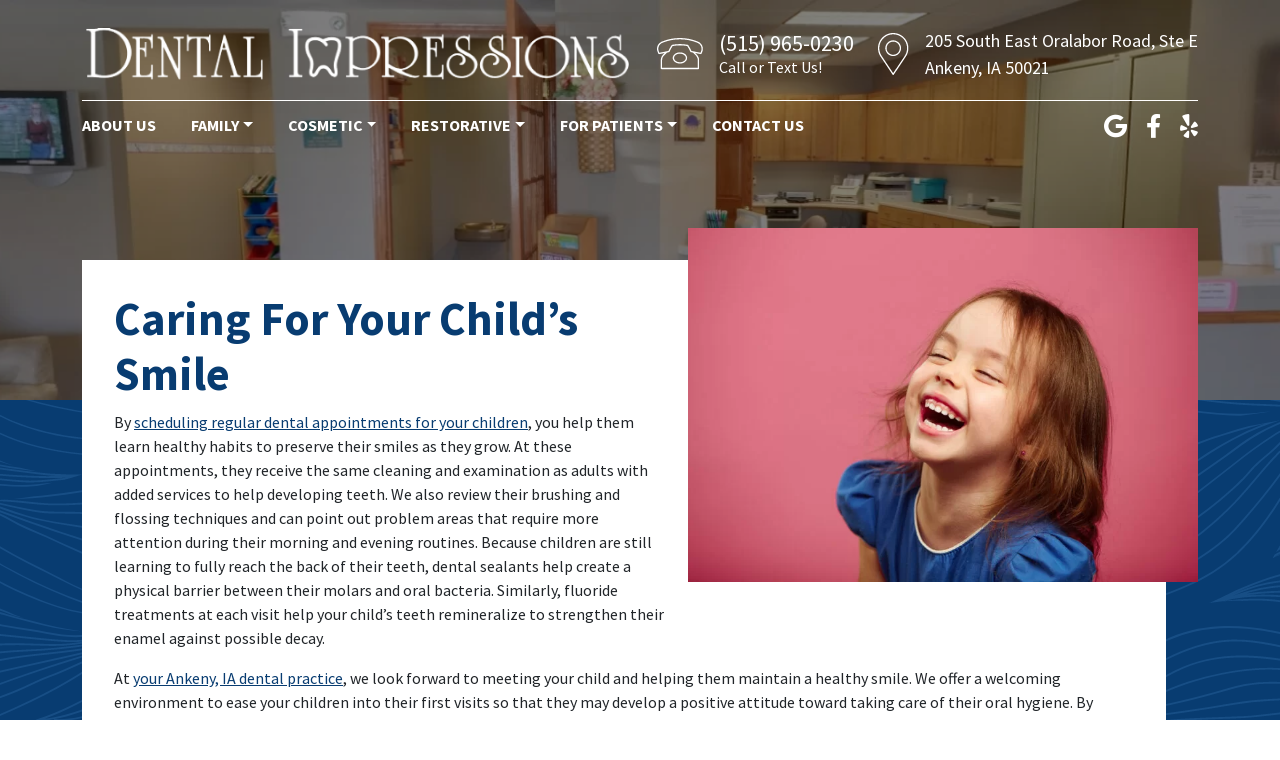

--- FILE ---
content_type: text/html; charset=UTF-8
request_url: https://dentalimpressionsofankeny.com/2023/06/caring-for-your-childs-smile/
body_size: 13795
content:
<!DOCTYPE html><html dir="ltr" lang="en-US" prefix="og: https://ogp.me/ns#"><head><meta charset="UTF-8"><meta name="viewport" content="width=device-width, initial-scale=1, shrink-to-fit=no"><link rel="profile" href="https://gmpg.org/xfn/11"><link rel="icon" type="image/x-icon" href="https://dentalimpressionsofankeny.com/wp-content/themes/understrap-child/favicon.png"><link rel="preconnect" href="https://fonts.googleapis.com"><link rel="preconnect" href="https://fonts.gstatic.com" crossorigin><link href="https://fonts.googleapis.com/css2?family=Source+Sans+Pro:ital,wght@0,300;0,400;0,700;1,400&display=swap" rel="stylesheet">  <script defer src="https://www.googletagmanager.com/gtag/js?id=G-M5BPC4534C" type="f3e6316d8e706b146ed14f8d-text/javascript"></script> <script type="f3e6316d8e706b146ed14f8d-text/javascript">window.dataLayer = window.dataLayer || [];
	  function gtag(){dataLayer.push(arguments);}
	  gtag('js', new Date());

	  gtag('config', 'G-M5BPC4534C');</script> <script defer type="f3e6316d8e706b146ed14f8d-text/javascript" src="//cdn.rlets.com/capture_configs/c0c/d8f/c1e/7bf41b4b2d9d39bd9309b72.js"></script> <title>Caring For Your Child’s Smile | Ankeny, IA</title><meta name="description" content="Children&#039;s dentistry helps your kids develop healthy smiles. To learn more or schedule a visit, call your Ankeny, IA dentist at (515) 207-6182." /><meta name="robots" content="max-image-preview:large" /><meta name="author" content="Dr. Foust"/><link rel="canonical" href="https://dentalimpressionsofankeny.com/2023/06/caring-for-your-childs-smile/" /><meta name="generator" content="All in One SEO (AIOSEO) 4.9.3" /><meta property="og:locale" content="en_US" /><meta property="og:site_name" content="Dental Impressions | Ankeny, IA" /><meta property="og:type" content="article" /><meta property="og:title" content="Caring For Your Child’s Smile | Ankeny, IA" /><meta property="og:description" content="Children&#039;s dentistry helps your kids develop healthy smiles. To learn more or schedule a visit, call your Ankeny, IA dentist at (515) 207-6182." /><meta property="og:url" content="https://dentalimpressionsofankeny.com/2023/06/caring-for-your-childs-smile/" /><meta property="article:published_time" content="2023-06-22T16:36:11+00:00" /><meta property="article:modified_time" content="2023-06-22T16:36:12+00:00" /><meta name="twitter:card" content="summary_large_image" /><meta name="twitter:title" content="Caring For Your Child’s Smile | Ankeny, IA" /><meta name="twitter:description" content="Children&#039;s dentistry helps your kids develop healthy smiles. To learn more or schedule a visit, call your Ankeny, IA dentist at (515) 207-6182." /> <script type="application/ld+json" class="aioseo-schema">{"@context":"https:\/\/schema.org","@graph":[{"@type":"BlogPosting","@id":"https:\/\/dentalimpressionsofankeny.com\/2023\/06\/caring-for-your-childs-smile\/#blogposting","name":"Caring For Your Child\u2019s Smile | Ankeny, IA","headline":"Caring For Your Child&#8217;s Smile","author":{"@id":"https:\/\/dentalimpressionsofankeny.com\/author\/dentalimpressionsadmin\/#author"},"publisher":{"@id":"https:\/\/dentalimpressionsofankeny.com\/#organization"},"image":{"@type":"ImageObject","url":"https:\/\/dentalimpressionsofankeny.com\/wp-content\/uploads\/2023\/06\/AdobeStock_225543316-scaled.jpeg","width":2560,"height":1777,"caption":"Little girl laughing on pink background"},"datePublished":"2023-06-22T11:36:11-05:00","dateModified":"2023-06-22T11:36:12-05:00","inLanguage":"en-US","mainEntityOfPage":{"@id":"https:\/\/dentalimpressionsofankeny.com\/2023\/06\/caring-for-your-childs-smile\/#webpage"},"isPartOf":{"@id":"https:\/\/dentalimpressionsofankeny.com\/2023\/06\/caring-for-your-childs-smile\/#webpage"},"articleSection":"Children's Dentistry"},{"@type":"BreadcrumbList","@id":"https:\/\/dentalimpressionsofankeny.com\/2023\/06\/caring-for-your-childs-smile\/#breadcrumblist","itemListElement":[{"@type":"ListItem","@id":"https:\/\/dentalimpressionsofankeny.com#listItem","position":1,"name":"Home","item":"https:\/\/dentalimpressionsofankeny.com","nextItem":{"@type":"ListItem","@id":"https:\/\/dentalimpressionsofankeny.com\/category\/childrens-dentistry\/#listItem","name":"Children's Dentistry"}},{"@type":"ListItem","@id":"https:\/\/dentalimpressionsofankeny.com\/category\/childrens-dentistry\/#listItem","position":2,"name":"Children's Dentistry","item":"https:\/\/dentalimpressionsofankeny.com\/category\/childrens-dentistry\/","nextItem":{"@type":"ListItem","@id":"https:\/\/dentalimpressionsofankeny.com\/2023\/06\/caring-for-your-childs-smile\/#listItem","name":"Caring For Your Child&#8217;s Smile"},"previousItem":{"@type":"ListItem","@id":"https:\/\/dentalimpressionsofankeny.com#listItem","name":"Home"}},{"@type":"ListItem","@id":"https:\/\/dentalimpressionsofankeny.com\/2023\/06\/caring-for-your-childs-smile\/#listItem","position":3,"name":"Caring For Your Child&#8217;s Smile","previousItem":{"@type":"ListItem","@id":"https:\/\/dentalimpressionsofankeny.com\/category\/childrens-dentistry\/#listItem","name":"Children's Dentistry"}}]},{"@type":"Organization","@id":"https:\/\/dentalimpressionsofankeny.com\/#organization","name":"Dental Impressions","description":"Ankeny, IA","url":"https:\/\/dentalimpressionsofankeny.com\/"},{"@type":"Person","@id":"https:\/\/dentalimpressionsofankeny.com\/author\/dentalimpressionsadmin\/#author","url":"https:\/\/dentalimpressionsofankeny.com\/author\/dentalimpressionsadmin\/","name":"Dr. Foust","image":{"@type":"ImageObject","@id":"https:\/\/dentalimpressionsofankeny.com\/2023\/06\/caring-for-your-childs-smile\/#authorImage","url":"https:\/\/secure.gravatar.com\/avatar\/57a5522f64f2dc84d177f215442a3b86a0f11b51734fb4b0a6969928572fe2eb?s=96&d=mm&r=g","width":96,"height":96,"caption":"Dr. Foust"}},{"@type":"WebPage","@id":"https:\/\/dentalimpressionsofankeny.com\/2023\/06\/caring-for-your-childs-smile\/#webpage","url":"https:\/\/dentalimpressionsofankeny.com\/2023\/06\/caring-for-your-childs-smile\/","name":"Caring For Your Child\u2019s Smile | Ankeny, IA","description":"Children's dentistry helps your kids develop healthy smiles. To learn more or schedule a visit, call your Ankeny, IA dentist at (515) 207-6182.","inLanguage":"en-US","isPartOf":{"@id":"https:\/\/dentalimpressionsofankeny.com\/#website"},"breadcrumb":{"@id":"https:\/\/dentalimpressionsofankeny.com\/2023\/06\/caring-for-your-childs-smile\/#breadcrumblist"},"author":{"@id":"https:\/\/dentalimpressionsofankeny.com\/author\/dentalimpressionsadmin\/#author"},"creator":{"@id":"https:\/\/dentalimpressionsofankeny.com\/author\/dentalimpressionsadmin\/#author"},"image":{"@type":"ImageObject","url":"https:\/\/dentalimpressionsofankeny.com\/wp-content\/uploads\/2023\/06\/AdobeStock_225543316-scaled.jpeg","@id":"https:\/\/dentalimpressionsofankeny.com\/2023\/06\/caring-for-your-childs-smile\/#mainImage","width":2560,"height":1777,"caption":"Little girl laughing on pink background"},"primaryImageOfPage":{"@id":"https:\/\/dentalimpressionsofankeny.com\/2023\/06\/caring-for-your-childs-smile\/#mainImage"},"datePublished":"2023-06-22T11:36:11-05:00","dateModified":"2023-06-22T11:36:12-05:00"},{"@type":"WebSite","@id":"https:\/\/dentalimpressionsofankeny.com\/#website","url":"https:\/\/dentalimpressionsofankeny.com\/","name":"Dental Impressions","description":"Ankeny, IA","inLanguage":"en-US","publisher":{"@id":"https:\/\/dentalimpressionsofankeny.com\/#organization"}}]}</script> <meta property="og:title" content="Caring For Your Child&#039;s Smile"/><meta property="og:description" content="By scheduling regular dental appointments for your children, you help them learn healthy habits to preserve their smiles as they grow. At these appointments, th"/><meta property="og:url" content="/2023/06/caring-for-your-childs-smile/"/><meta property="og:image:alt" content="Little girl laughing on pink background"/><meta property="og:image" content="https://dentalimpressionsofankeny.com/wp-content/uploads/2023/06/AdobeStock_225543316-scaled.jpeg"/><meta property="og:image:width" content="2560" /><meta property="og:image:height" content="1777" /><meta property="og:image:type" content="image/jpeg" /><meta property="og:type" content="article"/><meta property="og:article:published_time" content="2023-06-22 11:36:11"/><meta property="og:article:modified_time" content="2023-06-22 11:36:12"/><meta name="twitter:card" content="summary"><meta name="twitter:title" content="Caring For Your Child&#039;s Smile"/><meta name="twitter:description" content="By scheduling regular dental appointments for your children, you help them learn healthy habits to preserve their smiles as they grow. At these appointments, th"/><meta name="twitter:image" content="https://dentalimpressionsofankeny.com/wp-content/uploads/2023/06/AdobeStock_225543316-scaled.jpeg"/><meta name="twitter:image:alt" content="Little girl laughing on pink background"/><meta name="author" content="Dr. Foust"/><link rel="alternate" type="application/rss+xml" title="Dental Impressions &raquo; Feed" href="https://dentalimpressionsofankeny.com/feed/" /><link rel="alternate" title="oEmbed (JSON)" type="application/json+oembed" href="https://dentalimpressionsofankeny.com/wp-json/oembed/1.0/embed?url=https%3A%2F%2Fdentalimpressionsofankeny.com%2F2023%2F06%2Fcaring-for-your-childs-smile%2F" /><link rel="alternate" title="oEmbed (XML)" type="text/xml+oembed" href="https://dentalimpressionsofankeny.com/wp-json/oembed/1.0/embed?url=https%3A%2F%2Fdentalimpressionsofankeny.com%2F2023%2F06%2Fcaring-for-your-childs-smile%2F&#038;format=xml" /><style id='wp-img-auto-sizes-contain-inline-css'>img:is([sizes=auto i],[sizes^="auto," i]){contain-intrinsic-size:3000px 1500px}
/*# sourceURL=wp-img-auto-sizes-contain-inline-css */</style><link rel='stylesheet' id='dashicons-css' href='https://dentalimpressionsofankeny.com/wp-includes/css/dashicons.min.css?ver=d6983e826af2ce0f34e2376901ce0de7' media='all' /><link rel='stylesheet' id='wp-jquery-ui-dialog-css' href='https://dentalimpressionsofankeny.com/wp-includes/css/jquery-ui-dialog.min.css?ver=d6983e826af2ce0f34e2376901ce0de7' media='all' /><style id='wp-emoji-styles-inline-css'>img.wp-smiley, img.emoji {
		display: inline !important;
		border: none !important;
		box-shadow: none !important;
		height: 1em !important;
		width: 1em !important;
		margin: 0 0.07em !important;
		vertical-align: -0.1em !important;
		background: none !important;
		padding: 0 !important;
	}
/*# sourceURL=wp-emoji-styles-inline-css */</style><style id='wp-block-library-inline-css'>:root{--wp-block-synced-color:#7a00df;--wp-block-synced-color--rgb:122,0,223;--wp-bound-block-color:var(--wp-block-synced-color);--wp-editor-canvas-background:#ddd;--wp-admin-theme-color:#007cba;--wp-admin-theme-color--rgb:0,124,186;--wp-admin-theme-color-darker-10:#006ba1;--wp-admin-theme-color-darker-10--rgb:0,107,160.5;--wp-admin-theme-color-darker-20:#005a87;--wp-admin-theme-color-darker-20--rgb:0,90,135;--wp-admin-border-width-focus:2px}@media (min-resolution:192dpi){:root{--wp-admin-border-width-focus:1.5px}}.wp-element-button{cursor:pointer}:root .has-very-light-gray-background-color{background-color:#eee}:root .has-very-dark-gray-background-color{background-color:#313131}:root .has-very-light-gray-color{color:#eee}:root .has-very-dark-gray-color{color:#313131}:root .has-vivid-green-cyan-to-vivid-cyan-blue-gradient-background{background:linear-gradient(135deg,#00d084,#0693e3)}:root .has-purple-crush-gradient-background{background:linear-gradient(135deg,#34e2e4,#4721fb 50%,#ab1dfe)}:root .has-hazy-dawn-gradient-background{background:linear-gradient(135deg,#faaca8,#dad0ec)}:root .has-subdued-olive-gradient-background{background:linear-gradient(135deg,#fafae1,#67a671)}:root .has-atomic-cream-gradient-background{background:linear-gradient(135deg,#fdd79a,#004a59)}:root .has-nightshade-gradient-background{background:linear-gradient(135deg,#330968,#31cdcf)}:root .has-midnight-gradient-background{background:linear-gradient(135deg,#020381,#2874fc)}:root{--wp--preset--font-size--normal:16px;--wp--preset--font-size--huge:42px}.has-regular-font-size{font-size:1em}.has-larger-font-size{font-size:2.625em}.has-normal-font-size{font-size:var(--wp--preset--font-size--normal)}.has-huge-font-size{font-size:var(--wp--preset--font-size--huge)}.has-text-align-center{text-align:center}.has-text-align-left{text-align:left}.has-text-align-right{text-align:right}.has-fit-text{white-space:nowrap!important}#end-resizable-editor-section{display:none}.aligncenter{clear:both}.items-justified-left{justify-content:flex-start}.items-justified-center{justify-content:center}.items-justified-right{justify-content:flex-end}.items-justified-space-between{justify-content:space-between}.screen-reader-text{border:0;clip-path:inset(50%);height:1px;margin:-1px;overflow:hidden;padding:0;position:absolute;width:1px;word-wrap:normal!important}.screen-reader-text:focus{background-color:#ddd;clip-path:none;color:#444;display:block;font-size:1em;height:auto;left:5px;line-height:normal;padding:15px 23px 14px;text-decoration:none;top:5px;width:auto;z-index:100000}html :where(.has-border-color){border-style:solid}html :where([style*=border-top-color]){border-top-style:solid}html :where([style*=border-right-color]){border-right-style:solid}html :where([style*=border-bottom-color]){border-bottom-style:solid}html :where([style*=border-left-color]){border-left-style:solid}html :where([style*=border-width]){border-style:solid}html :where([style*=border-top-width]){border-top-style:solid}html :where([style*=border-right-width]){border-right-style:solid}html :where([style*=border-bottom-width]){border-bottom-style:solid}html :where([style*=border-left-width]){border-left-style:solid}html :where(img[class*=wp-image-]){height:auto;max-width:100%}:where(figure){margin:0 0 1em}html :where(.is-position-sticky){--wp-admin--admin-bar--position-offset:var(--wp-admin--admin-bar--height,0px)}@media screen and (max-width:600px){html :where(.is-position-sticky){--wp-admin--admin-bar--position-offset:0px}}

/*# sourceURL=wp-block-library-inline-css */</style><style id='wp-block-heading-inline-css'>h1:where(.wp-block-heading).has-background,h2:where(.wp-block-heading).has-background,h3:where(.wp-block-heading).has-background,h4:where(.wp-block-heading).has-background,h5:where(.wp-block-heading).has-background,h6:where(.wp-block-heading).has-background{padding:1.25em 2.375em}h1.has-text-align-left[style*=writing-mode]:where([style*=vertical-lr]),h1.has-text-align-right[style*=writing-mode]:where([style*=vertical-rl]),h2.has-text-align-left[style*=writing-mode]:where([style*=vertical-lr]),h2.has-text-align-right[style*=writing-mode]:where([style*=vertical-rl]),h3.has-text-align-left[style*=writing-mode]:where([style*=vertical-lr]),h3.has-text-align-right[style*=writing-mode]:where([style*=vertical-rl]),h4.has-text-align-left[style*=writing-mode]:where([style*=vertical-lr]),h4.has-text-align-right[style*=writing-mode]:where([style*=vertical-rl]),h5.has-text-align-left[style*=writing-mode]:where([style*=vertical-lr]),h5.has-text-align-right[style*=writing-mode]:where([style*=vertical-rl]),h6.has-text-align-left[style*=writing-mode]:where([style*=vertical-lr]),h6.has-text-align-right[style*=writing-mode]:where([style*=vertical-rl]){rotate:180deg}
/*# sourceURL=https://dentalimpressionsofankeny.com/wp-includes/blocks/heading/style.min.css */</style><style id='wp-block-paragraph-inline-css'>.is-small-text{font-size:.875em}.is-regular-text{font-size:1em}.is-large-text{font-size:2.25em}.is-larger-text{font-size:3em}.has-drop-cap:not(:focus):first-letter{float:left;font-size:8.4em;font-style:normal;font-weight:100;line-height:.68;margin:.05em .1em 0 0;text-transform:uppercase}body.rtl .has-drop-cap:not(:focus):first-letter{float:none;margin-left:.1em}p.has-drop-cap.has-background{overflow:hidden}:root :where(p.has-background){padding:1.25em 2.375em}:where(p.has-text-color:not(.has-link-color)) a{color:inherit}p.has-text-align-left[style*="writing-mode:vertical-lr"],p.has-text-align-right[style*="writing-mode:vertical-rl"]{rotate:180deg}
/*# sourceURL=https://dentalimpressionsofankeny.com/wp-includes/blocks/paragraph/style.min.css */</style><style id='global-styles-inline-css'>:root{--wp--preset--aspect-ratio--square: 1;--wp--preset--aspect-ratio--4-3: 4/3;--wp--preset--aspect-ratio--3-4: 3/4;--wp--preset--aspect-ratio--3-2: 3/2;--wp--preset--aspect-ratio--2-3: 2/3;--wp--preset--aspect-ratio--16-9: 16/9;--wp--preset--aspect-ratio--9-16: 9/16;--wp--preset--color--black: #000000;--wp--preset--color--cyan-bluish-gray: #abb8c3;--wp--preset--color--white: #fff;--wp--preset--color--pale-pink: #f78da7;--wp--preset--color--vivid-red: #cf2e2e;--wp--preset--color--luminous-vivid-orange: #ff6900;--wp--preset--color--luminous-vivid-amber: #fcb900;--wp--preset--color--light-green-cyan: #7bdcb5;--wp--preset--color--vivid-green-cyan: #00d084;--wp--preset--color--pale-cyan-blue: #8ed1fc;--wp--preset--color--vivid-cyan-blue: #0693e3;--wp--preset--color--vivid-purple: #9b51e0;--wp--preset--color--blue: #0d6efd;--wp--preset--color--indigo: #6610f2;--wp--preset--color--purple: #6f42c1;--wp--preset--color--pink: #d63384;--wp--preset--color--red: #dc3545;--wp--preset--color--orange: #fd7e14;--wp--preset--color--yellow: #ffc107;--wp--preset--color--green: #198754;--wp--preset--color--teal: #20c997;--wp--preset--color--cyan: #0dcaf0;--wp--preset--color--gray: #6c757d;--wp--preset--color--gray-dark: #343a40;--wp--preset--gradient--vivid-cyan-blue-to-vivid-purple: linear-gradient(135deg,rgb(6,147,227) 0%,rgb(155,81,224) 100%);--wp--preset--gradient--light-green-cyan-to-vivid-green-cyan: linear-gradient(135deg,rgb(122,220,180) 0%,rgb(0,208,130) 100%);--wp--preset--gradient--luminous-vivid-amber-to-luminous-vivid-orange: linear-gradient(135deg,rgb(252,185,0) 0%,rgb(255,105,0) 100%);--wp--preset--gradient--luminous-vivid-orange-to-vivid-red: linear-gradient(135deg,rgb(255,105,0) 0%,rgb(207,46,46) 100%);--wp--preset--gradient--very-light-gray-to-cyan-bluish-gray: linear-gradient(135deg,rgb(238,238,238) 0%,rgb(169,184,195) 100%);--wp--preset--gradient--cool-to-warm-spectrum: linear-gradient(135deg,rgb(74,234,220) 0%,rgb(151,120,209) 20%,rgb(207,42,186) 40%,rgb(238,44,130) 60%,rgb(251,105,98) 80%,rgb(254,248,76) 100%);--wp--preset--gradient--blush-light-purple: linear-gradient(135deg,rgb(255,206,236) 0%,rgb(152,150,240) 100%);--wp--preset--gradient--blush-bordeaux: linear-gradient(135deg,rgb(254,205,165) 0%,rgb(254,45,45) 50%,rgb(107,0,62) 100%);--wp--preset--gradient--luminous-dusk: linear-gradient(135deg,rgb(255,203,112) 0%,rgb(199,81,192) 50%,rgb(65,88,208) 100%);--wp--preset--gradient--pale-ocean: linear-gradient(135deg,rgb(255,245,203) 0%,rgb(182,227,212) 50%,rgb(51,167,181) 100%);--wp--preset--gradient--electric-grass: linear-gradient(135deg,rgb(202,248,128) 0%,rgb(113,206,126) 100%);--wp--preset--gradient--midnight: linear-gradient(135deg,rgb(2,3,129) 0%,rgb(40,116,252) 100%);--wp--preset--font-size--small: 13px;--wp--preset--font-size--medium: 20px;--wp--preset--font-size--large: 36px;--wp--preset--font-size--x-large: 42px;--wp--preset--spacing--20: 0.44rem;--wp--preset--spacing--30: 0.67rem;--wp--preset--spacing--40: 1rem;--wp--preset--spacing--50: 1.5rem;--wp--preset--spacing--60: 2.25rem;--wp--preset--spacing--70: 3.38rem;--wp--preset--spacing--80: 5.06rem;--wp--preset--shadow--natural: 6px 6px 9px rgba(0, 0, 0, 0.2);--wp--preset--shadow--deep: 12px 12px 50px rgba(0, 0, 0, 0.4);--wp--preset--shadow--sharp: 6px 6px 0px rgba(0, 0, 0, 0.2);--wp--preset--shadow--outlined: 6px 6px 0px -3px rgb(255, 255, 255), 6px 6px rgb(0, 0, 0);--wp--preset--shadow--crisp: 6px 6px 0px rgb(0, 0, 0);}:where(.is-layout-flex){gap: 0.5em;}:where(.is-layout-grid){gap: 0.5em;}body .is-layout-flex{display: flex;}.is-layout-flex{flex-wrap: wrap;align-items: center;}.is-layout-flex > :is(*, div){margin: 0;}body .is-layout-grid{display: grid;}.is-layout-grid > :is(*, div){margin: 0;}:where(.wp-block-columns.is-layout-flex){gap: 2em;}:where(.wp-block-columns.is-layout-grid){gap: 2em;}:where(.wp-block-post-template.is-layout-flex){gap: 1.25em;}:where(.wp-block-post-template.is-layout-grid){gap: 1.25em;}.has-black-color{color: var(--wp--preset--color--black) !important;}.has-cyan-bluish-gray-color{color: var(--wp--preset--color--cyan-bluish-gray) !important;}.has-white-color{color: var(--wp--preset--color--white) !important;}.has-pale-pink-color{color: var(--wp--preset--color--pale-pink) !important;}.has-vivid-red-color{color: var(--wp--preset--color--vivid-red) !important;}.has-luminous-vivid-orange-color{color: var(--wp--preset--color--luminous-vivid-orange) !important;}.has-luminous-vivid-amber-color{color: var(--wp--preset--color--luminous-vivid-amber) !important;}.has-light-green-cyan-color{color: var(--wp--preset--color--light-green-cyan) !important;}.has-vivid-green-cyan-color{color: var(--wp--preset--color--vivid-green-cyan) !important;}.has-pale-cyan-blue-color{color: var(--wp--preset--color--pale-cyan-blue) !important;}.has-vivid-cyan-blue-color{color: var(--wp--preset--color--vivid-cyan-blue) !important;}.has-vivid-purple-color{color: var(--wp--preset--color--vivid-purple) !important;}.has-black-background-color{background-color: var(--wp--preset--color--black) !important;}.has-cyan-bluish-gray-background-color{background-color: var(--wp--preset--color--cyan-bluish-gray) !important;}.has-white-background-color{background-color: var(--wp--preset--color--white) !important;}.has-pale-pink-background-color{background-color: var(--wp--preset--color--pale-pink) !important;}.has-vivid-red-background-color{background-color: var(--wp--preset--color--vivid-red) !important;}.has-luminous-vivid-orange-background-color{background-color: var(--wp--preset--color--luminous-vivid-orange) !important;}.has-luminous-vivid-amber-background-color{background-color: var(--wp--preset--color--luminous-vivid-amber) !important;}.has-light-green-cyan-background-color{background-color: var(--wp--preset--color--light-green-cyan) !important;}.has-vivid-green-cyan-background-color{background-color: var(--wp--preset--color--vivid-green-cyan) !important;}.has-pale-cyan-blue-background-color{background-color: var(--wp--preset--color--pale-cyan-blue) !important;}.has-vivid-cyan-blue-background-color{background-color: var(--wp--preset--color--vivid-cyan-blue) !important;}.has-vivid-purple-background-color{background-color: var(--wp--preset--color--vivid-purple) !important;}.has-black-border-color{border-color: var(--wp--preset--color--black) !important;}.has-cyan-bluish-gray-border-color{border-color: var(--wp--preset--color--cyan-bluish-gray) !important;}.has-white-border-color{border-color: var(--wp--preset--color--white) !important;}.has-pale-pink-border-color{border-color: var(--wp--preset--color--pale-pink) !important;}.has-vivid-red-border-color{border-color: var(--wp--preset--color--vivid-red) !important;}.has-luminous-vivid-orange-border-color{border-color: var(--wp--preset--color--luminous-vivid-orange) !important;}.has-luminous-vivid-amber-border-color{border-color: var(--wp--preset--color--luminous-vivid-amber) !important;}.has-light-green-cyan-border-color{border-color: var(--wp--preset--color--light-green-cyan) !important;}.has-vivid-green-cyan-border-color{border-color: var(--wp--preset--color--vivid-green-cyan) !important;}.has-pale-cyan-blue-border-color{border-color: var(--wp--preset--color--pale-cyan-blue) !important;}.has-vivid-cyan-blue-border-color{border-color: var(--wp--preset--color--vivid-cyan-blue) !important;}.has-vivid-purple-border-color{border-color: var(--wp--preset--color--vivid-purple) !important;}.has-vivid-cyan-blue-to-vivid-purple-gradient-background{background: var(--wp--preset--gradient--vivid-cyan-blue-to-vivid-purple) !important;}.has-light-green-cyan-to-vivid-green-cyan-gradient-background{background: var(--wp--preset--gradient--light-green-cyan-to-vivid-green-cyan) !important;}.has-luminous-vivid-amber-to-luminous-vivid-orange-gradient-background{background: var(--wp--preset--gradient--luminous-vivid-amber-to-luminous-vivid-orange) !important;}.has-luminous-vivid-orange-to-vivid-red-gradient-background{background: var(--wp--preset--gradient--luminous-vivid-orange-to-vivid-red) !important;}.has-very-light-gray-to-cyan-bluish-gray-gradient-background{background: var(--wp--preset--gradient--very-light-gray-to-cyan-bluish-gray) !important;}.has-cool-to-warm-spectrum-gradient-background{background: var(--wp--preset--gradient--cool-to-warm-spectrum) !important;}.has-blush-light-purple-gradient-background{background: var(--wp--preset--gradient--blush-light-purple) !important;}.has-blush-bordeaux-gradient-background{background: var(--wp--preset--gradient--blush-bordeaux) !important;}.has-luminous-dusk-gradient-background{background: var(--wp--preset--gradient--luminous-dusk) !important;}.has-pale-ocean-gradient-background{background: var(--wp--preset--gradient--pale-ocean) !important;}.has-electric-grass-gradient-background{background: var(--wp--preset--gradient--electric-grass) !important;}.has-midnight-gradient-background{background: var(--wp--preset--gradient--midnight) !important;}.has-small-font-size{font-size: var(--wp--preset--font-size--small) !important;}.has-medium-font-size{font-size: var(--wp--preset--font-size--medium) !important;}.has-large-font-size{font-size: var(--wp--preset--font-size--large) !important;}.has-x-large-font-size{font-size: var(--wp--preset--font-size--x-large) !important;}
/*# sourceURL=global-styles-inline-css */</style><style id='classic-theme-styles-inline-css'>/*! This file is auto-generated */
.wp-block-button__link{color:#fff;background-color:#32373c;border-radius:9999px;box-shadow:none;text-decoration:none;padding:calc(.667em + 2px) calc(1.333em + 2px);font-size:1.125em}.wp-block-file__button{background:#32373c;color:#fff;text-decoration:none}
/*# sourceURL=/wp-includes/css/classic-themes.min.css */</style><link rel='stylesheet' id='ub-extension-style-css-css' href='https://dentalimpressionsofankeny.com/wp-content/cache/autoptimize/css/autoptimize_single_b060b95f3c5cfd04f0558a88351b5c65.css?ver=d6983e826af2ce0f34e2376901ce0de7' media='all' /><link rel='stylesheet' id='contact-form-7-css' href='https://dentalimpressionsofankeny.com/wp-content/cache/autoptimize/css/autoptimize_single_64ac31699f5326cb3c76122498b76f66.css?ver=6.1.4' media='all' /><link rel='stylesheet' id='child-understrap-styles-css' href='https://dentalimpressionsofankeny.com/wp-content/cache/autoptimize/css/autoptimize_single_0cc1ac6a0e68d058d7f3592621cf6549.css?ver=1.1.0' media='all' /> <script src="https://dentalimpressionsofankeny.com/wp-includes/js/jquery/jquery.min.js?ver=3.7.1" id="jquery-core-js" type="f3e6316d8e706b146ed14f8d-text/javascript"></script> <script defer src="https://dentalimpressionsofankeny.com/wp-includes/js/jquery/jquery-migrate.min.js?ver=3.4.1" id="jquery-migrate-js" type="f3e6316d8e706b146ed14f8d-text/javascript"></script> <link rel="https://api.w.org/" href="https://dentalimpressionsofankeny.com/wp-json/" /><link rel="alternate" title="JSON" type="application/json" href="https://dentalimpressionsofankeny.com/wp-json/wp/v2/posts/11356" /><link rel="EditURI" type="application/rsd+xml" title="RSD" href="https://dentalimpressionsofankeny.com/xmlrpc.php?rsd" /><style></style><meta name="mobile-web-app-capable" content="yes"><meta name="apple-mobile-web-app-capable" content="yes"><meta name="apple-mobile-web-app-title" content="Dental Impressions - Ankeny, IA"></head><body data-rsssl=1 class="wp-singular post-template-default single single-post postid-11356 single-format-standard wp-embed-responsive wp-theme-understrap wp-child-theme-understrap-child understrap-has-sidebar" itemscope itemtype="http://schema.org/WebSite"><div class="site" id="page"><header id="wrapper-navbar"> <a class="skip-link sr-only sr-only-focusable" href="#content">Skip to content</a><div class="container-lg"><div class="row mobile-icons py-3 d-lg-none"><div class="col mobile-menu-icon"> <img width="41" height="41" data-bs-toggle="collapse" data-bs-target="#navbarNavDropdown" aria-controls="navbarNavDropdown" aria-expanded="false" aria-label="Toggle navigation" src="https://dentalimpressionsofankeny.com/wp-content/themes/understrap-child/images/menu.png" alt="Menu Toggle" /></div><div class="col-auto mobile-phone-icon"> <a href="tel:(515) 965-0230"><img width="41" height="41" src="https://dentalimpressionsofankeny.com/wp-content/themes/understrap-child/images/phone.png" alt="Call Us" /></a></div><div class="col-auto mobile-map-icon ms-4"> <a href="https://goo.gl/maps/coEvJsjprmHjJMUV6" target="_blank"><img width="33" height="41" src="https://dentalimpressionsofankeny.com/wp-content/themes/understrap-child/images/map.png" alt="Find Us" /></a></div></div><div class="header-inner-wrapper row gx-xxl-5 align-items-lg-center"><div class="menu-wrapper col-12"><div class="menu-wrapper-inner row align-items-center"><div class="menu-wrapper-bar col-12"><div class="menu-wrapper-bar-inner"></div></div><nav id="main-nav" class="navbar navbar-expand-lg navbar-light py-0 col-12 col-lg" aria-labelledby="main-nav-label"><h2 id="main-nav-label" class="screen-reader-text"> Main Navigation</h2><div id="navbarNavDropdown" class="collapse navbar-collapse"><ul id="main-menu" class="navbar-nav"><li itemscope="itemscope" itemtype="https://www.schema.org/SiteNavigationElement" id="menu-item-125" class="menu-item menu-item-type-post_type menu-item-object-page menu-item-125 nav-item"><a title="About Us" href="https://dentalimpressionsofankeny.com/about-us/" class="nav-link">About Us</a></li><li itemscope="itemscope" itemtype="https://www.schema.org/SiteNavigationElement" id="menu-item-141" class="menu-item menu-item-type-custom menu-item-object-custom menu-item-has-children dropdown menu-item-141 nav-item"><a title="Family" href="#" data-toggle="dropdown" data-bs-toggle="dropdown" aria-haspopup="true" aria-expanded="false" class="dropdown-toggle nav-link" id="menu-item-dropdown-141">Family</a><ul class="dropdown-menu" aria-labelledby="menu-item-dropdown-141" ><li itemscope="itemscope" itemtype="https://www.schema.org/SiteNavigationElement" id="menu-item-128" class="menu-item menu-item-type-post_type menu-item-object-page menu-item-128 nav-item"><a title="Checkups and Cleanings" href="https://dentalimpressionsofankeny.com/checkups-and-cleanings/" class="dropdown-item">Checkups and Cleanings</a></li><li itemscope="itemscope" itemtype="https://www.schema.org/SiteNavigationElement" id="menu-item-129" class="menu-item menu-item-type-post_type menu-item-object-page menu-item-129 nav-item"><a title="Children’s Dentistry" href="https://dentalimpressionsofankeny.com/childrens-dentistry/" class="dropdown-item">Children’s Dentistry</a></li><li itemscope="itemscope" itemtype="https://www.schema.org/SiteNavigationElement" id="menu-item-136" class="menu-item menu-item-type-post_type menu-item-object-page menu-item-136 nav-item"><a title="Periodontal Health" href="https://dentalimpressionsofankeny.com/periodontal-health/" class="dropdown-item">Periodontal Health</a></li><li itemscope="itemscope" itemtype="https://www.schema.org/SiteNavigationElement" id="menu-item-127" class="menu-item menu-item-type-post_type menu-item-object-page menu-item-127 nav-item"><a title="Bruxism Treatment" href="https://dentalimpressionsofankeny.com/bruxism-treatment/" class="dropdown-item">Bruxism Treatment</a></li></ul></li><li itemscope="itemscope" itemtype="https://www.schema.org/SiteNavigationElement" id="menu-item-142" class="menu-item menu-item-type-custom menu-item-object-custom menu-item-has-children dropdown menu-item-142 nav-item"><a title="Cosmetic" href="#" data-toggle="dropdown" data-bs-toggle="dropdown" aria-haspopup="true" aria-expanded="false" class="dropdown-toggle nav-link" id="menu-item-dropdown-142">Cosmetic</a><ul class="dropdown-menu" aria-labelledby="menu-item-dropdown-142" ><li itemscope="itemscope" itemtype="https://www.schema.org/SiteNavigationElement" id="menu-item-138" class="menu-item menu-item-type-post_type menu-item-object-page menu-item-138 nav-item"><a title="Teeth Whitening" href="https://dentalimpressionsofankeny.com/teeth-whitening/" class="dropdown-item">Teeth Whitening</a></li><li itemscope="itemscope" itemtype="https://www.schema.org/SiteNavigationElement" id="menu-item-126" class="menu-item menu-item-type-post_type menu-item-object-page menu-item-126 nav-item"><a title="Bonding and Contouring" href="https://dentalimpressionsofankeny.com/bonding-and-contouring/" class="dropdown-item">Bonding and Contouring</a></li></ul></li><li itemscope="itemscope" itemtype="https://www.schema.org/SiteNavigationElement" id="menu-item-143" class="menu-item menu-item-type-custom menu-item-object-custom menu-item-has-children dropdown menu-item-143 nav-item"><a title="Restorative" href="#" data-toggle="dropdown" data-bs-toggle="dropdown" aria-haspopup="true" aria-expanded="false" class="dropdown-toggle nav-link" id="menu-item-dropdown-143">Restorative</a><ul class="dropdown-menu" aria-labelledby="menu-item-dropdown-143" ><li itemscope="itemscope" itemtype="https://www.schema.org/SiteNavigationElement" id="menu-item-133" class="menu-item menu-item-type-post_type menu-item-object-page menu-item-133 nav-item"><a title="Dental Fillings" href="https://dentalimpressionsofankeny.com/dental-fillings/" class="dropdown-item">Dental Fillings</a></li><li itemscope="itemscope" itemtype="https://www.schema.org/SiteNavigationElement" id="menu-item-132" class="menu-item menu-item-type-post_type menu-item-object-page menu-item-132 nav-item"><a title="Dental Crowns" href="https://dentalimpressionsofankeny.com/dental-crowns/" class="dropdown-item">Dental Crowns</a></li><li itemscope="itemscope" itemtype="https://www.schema.org/SiteNavigationElement" id="menu-item-131" class="menu-item menu-item-type-post_type menu-item-object-page menu-item-131 nav-item"><a title="Dental Bridges" href="https://dentalimpressionsofankeny.com/dental-bridges/" class="dropdown-item">Dental Bridges</a></li><li itemscope="itemscope" itemtype="https://www.schema.org/SiteNavigationElement" id="menu-item-134" class="menu-item menu-item-type-post_type menu-item-object-page menu-item-134 nav-item"><a title="Dental Implants" href="https://dentalimpressionsofankeny.com/dental-implants/" class="dropdown-item">Dental Implants</a></li></ul></li><li itemscope="itemscope" itemtype="https://www.schema.org/SiteNavigationElement" id="menu-item-144" class="menu-item menu-item-type-custom menu-item-object-custom menu-item-has-children dropdown menu-item-144 nav-item"><a title="For Patients" href="#" data-toggle="dropdown" data-bs-toggle="dropdown" aria-haspopup="true" aria-expanded="false" class="dropdown-toggle nav-link" id="menu-item-dropdown-144">For Patients</a><ul class="dropdown-menu" aria-labelledby="menu-item-dropdown-144" ><li itemscope="itemscope" itemtype="https://www.schema.org/SiteNavigationElement" id="menu-item-197" class="menu-item menu-item-type-post_type menu-item-object-page menu-item-197 nav-item"><a title="Patient Forms" href="https://dentalimpressionsofankeny.com/patient-forms/" class="dropdown-item">Patient Forms</a></li><li itemscope="itemscope" itemtype="https://www.schema.org/SiteNavigationElement" id="menu-item-146" class="menu-item menu-item-type-custom menu-item-object-custom menu-item-146 nav-item"><a title="Online Bill Pay" target="_blank" rel="noopener noreferrer" href="https://mypay.poscorp.com/dentalimpressions" class="dropdown-item">Online Bill Pay</a></li><li itemscope="itemscope" itemtype="https://www.schema.org/SiteNavigationElement" id="menu-item-187" class="menu-item menu-item-type-post_type menu-item-object-page menu-item-187 nav-item"><a title="Patient Testimonials" href="https://dentalimpressionsofankeny.com/patient-testimonials/" class="dropdown-item">Patient Testimonials</a></li><li itemscope="itemscope" itemtype="https://www.schema.org/SiteNavigationElement" id="menu-item-135" class="menu-item menu-item-type-post_type menu-item-object-page menu-item-135 nav-item"><a title="Insurance and Financing" href="https://dentalimpressionsofankeny.com/insurance-and-financing/" class="dropdown-item">Insurance and Financing</a></li><li itemscope="itemscope" itemtype="https://www.schema.org/SiteNavigationElement" id="menu-item-139" class="menu-item menu-item-type-post_type menu-item-object-page menu-item-139 nav-item"><a title="Your First Visit" href="https://dentalimpressionsofankeny.com/your-first-visit/" class="dropdown-item">Your First Visit</a></li><li itemscope="itemscope" itemtype="https://www.schema.org/SiteNavigationElement" id="menu-item-11662" class="menu-item menu-item-type-post_type menu-item-object-page current_page_parent menu-item-11662 nav-item"><a title="Blog" href="https://dentalimpressionsofankeny.com/blog/" class="dropdown-item">Blog</a></li></ul></li><li itemscope="itemscope" itemtype="https://www.schema.org/SiteNavigationElement" id="menu-item-130" class="menu-item menu-item-type-post_type menu-item-object-page menu-item-130 nav-item"><a title="Contact Us" href="https://dentalimpressionsofankeny.com/contact-us/" class="nav-link">Contact Us</a></li></ul></div></nav><div class="header-sm d-none d-lg-block col-auto"><div class="iw ms-4"> <a class="nonLink text-white ms-3 fs-4" href="https://goo.gl/maps/coEvJsjprmHjJMUV6" target="_blank"><i class="fa-brands fa-google"></i></a> <a class="nonLink text-white ms-3 fs-4" href="https://www.facebook.com/DentalImpressions" target="_blank"><i class="fa-brands fa-facebook-f"></i></a> <a class="nonLink text-white ms-3 fs-4" href="https://www.yelp.com/biz/dental-impressions-ankeny" target="_blank"><i class="fa fa-brands fa-yelp"></i></a></div></div></div></div><div class="navbar-logo-wrapper col-lg"><div class="iw text-center text-lg-start p-3 p-lg-1"> <a rel="home" href="https://dentalimpressionsofankeny.com/" itemprop="url"><img width="583" height="56" src="https://dentalimpressionsofankeny.com/wp-content/themes/understrap-child/images/logo.png" alt="Dental Impressions" /></a></div></div><div class="header-desk-phone d-none d-lg-block col-auto"><div class="hdp-inner row gx-3 align-items-center"><div class="hdp-icon col-auto"> <noscript><img src="https://dentalimpressionsofankeny.com/wp-content/themes/understrap-child/images/phone-2.png" alt="Call or Text Us" /></noscript><img class="lazyload" src='data:image/svg+xml,%3Csvg%20xmlns=%22http://www.w3.org/2000/svg%22%20viewBox=%220%200%20210%20140%22%3E%3C/svg%3E' data-src="https://dentalimpressionsofankeny.com/wp-content/themes/understrap-child/images/phone-2.png" alt="Call or Text Us" /></div><div class="hdp-text col"> (515) 965-0230<br/><span>Call or Text Us!</span></div></div></div><div class="header-desk-map d-none d-lg-block col-auto"><div class="hdm-inner row gx-3 align-items-center"><div class="hdm-icon col-auto"> <noscript><img src="https://dentalimpressionsofankeny.com/wp-content/themes/understrap-child/images/map-2.png" alt="Call or Text Us" /></noscript><img class="lazyload" src='data:image/svg+xml,%3Csvg%20xmlns=%22http://www.w3.org/2000/svg%22%20viewBox=%220%200%20210%20140%22%3E%3C/svg%3E' data-src="https://dentalimpressionsofankeny.com/wp-content/themes/understrap-child/images/map-2.png" alt="Call or Text Us" /></div><div class="hdm-text col"> 205 South East Oralabor Road, Ste E<br/>Ankeny, IA 50021</div></div></div></div></div></header><div class="int-header d-none d-lg-block"><div class="overlay"></div></div><div class="wrapper int-content-wrapper" id="single-wrapper"><div class="container" id="content" tabindex="-1"><div class="row"><div class="col-md content-area" id="primary"><main class="site-main" id="main"><article class="post-11356 post type-post status-publish format-standard has-post-thumbnail hentry category-childrens-dentistry" id="post-11356"><div class="internal-image"> <img width="640" height="444" src="https://dentalimpressionsofankeny.com/wp-content/uploads/2023/06/AdobeStock_225543316-1024x711.jpeg" class="attachment-large size-large wp-post-image" alt="Little girl laughing on pink background" decoding="async" fetchpriority="high" srcset="https://dentalimpressionsofankeny.com/wp-content/uploads/2023/06/AdobeStock_225543316-1024x711.jpeg 1024w, https://dentalimpressionsofankeny.com/wp-content/uploads/2023/06/AdobeStock_225543316-300x208.jpeg 300w, https://dentalimpressionsofankeny.com/wp-content/uploads/2023/06/AdobeStock_225543316-768x533.jpeg 768w, https://dentalimpressionsofankeny.com/wp-content/uploads/2023/06/AdobeStock_225543316-1536x1066.jpeg 1536w, https://dentalimpressionsofankeny.com/wp-content/uploads/2023/06/AdobeStock_225543316-2048x1422.jpeg 2048w" sizes="(max-width: 640px) 100vw, 640px" /></div><header class="entry-header"><div class="entry-header-inner"><h1 class="entry-title">Caring For Your Child&#8217;s Smile</h1></div></header><div class="entry-content"><p>By <a href="https://dentalimpressionsofankeny.com/2023/06/routine-dental-checkups-for-kids/" target="_blank" rel="noopener" title="scheduling regular dental appointments for your children">scheduling regular dental appointments for your children</a>, you help them learn healthy habits to preserve their smiles as they grow. At these appointments, they receive the same cleaning and examination as adults with added services to help developing teeth. We also review their brushing and flossing techniques and can point out problem areas that require more attention during their morning and evening routines. Because children are still learning to fully reach the back of their teeth, dental sealants help create a physical barrier between their molars and oral bacteria. Similarly, fluoride treatments at each visit help your child&#8217;s teeth remineralize to strengthen their enamel against possible decay.</p><p>At <a href="https://dentalimpressionsofankeny.com/" target="_blank" rel="noopener" title="your Ankeny, IA dental practice">your Ankeny, IA dental practice</a>, we look forward to meeting your child and helping them maintain a healthy smile. We offer a welcoming environment to ease your children into their first visits so that they may develop a positive attitude toward taking care of their oral hygiene. By mastering healthy habits early in this stage, we hope to help prevent health problems due to neglect or lack of hygiene.</p> <span id="more-11356"></span><h2 class="wp-block-heading">Welcoming Your Child To Their First Dental Checkups</h2><p>By introducing your child to <a href="https://dentalimpressionsofankeny.com/childrens-dentistry/" target="_blank" rel="noopener" title="routine dental appointments">routine dental appointments</a>, you set a responsible example of the importance of taking care of their teeth. We advise bringing them in to meet us by their first birthday or whenever their first tooth erupts. At this introduction, we will perform a simple knee-to-knee lap exam so that you may hold them while we inspect their mouths. Later on, beginning around their second birthday we will advise scheduling a visit on a semiannual basis as we do with adults.</p><p>Because children are still mastering taking care of their smile, we offer additional services to help protect their teeth from plaque and tartar. By providing fluoride treatments and dental sealants, we hope to prevent cavities while they learn to brush and floss the entirety of their smiles thoroughly.</p><h2 class="wp-block-heading">Treatment For A Child&#8217;s Cavity</h2><p>When we discover a cavity during your child&#8217;s checkup, we will suggest removing it right away and restoring it with a <a href="https://dentalimpressionsofankeny.com/dental-fillings/" target="_blank" rel="noopener" title="dental filling">dental filling</a>. By protecting their baby teeth, we ensure that they remain in your child&#8217;s mouth until the natural time to fall out. Premature loss of a tooth could impact the growth of their jaw, so it is key to maintain healthy teeth at this stage.</p><h2 class="wp-block-heading">Talk To Your Ankeny, IA Dentist About Scheduling A Checkup For Your Child</h2><p>Regular dental checkups combine with your child&#8217;s at-home oral hygiene to help provide winning smiles! We look forward to providing care as they grow into healthy adolescents. To schedule a visit for one of your children, please <a href="https://dentalimpressionsofankeny.com/contact-us/" target="_blank" rel="noopener" title="call your Ankeny, IA dentist at 515-207-6182">call your Ankeny, IA dentist at (515)207-6182</a>. We also serve patients from Alleman, Elkhart, Bondurant, and other surrounding communities.</p></div><footer class="entry-footer"></footer></article><nav class="container navigation post-navigation"><h2 class="screen-reader-text">Post navigation</h2><div class="d-flex nav-links justify-content-between"> <span class="nav-previous"><a href="https://dentalimpressionsofankeny.com/2023/06/a-crown-can-repair-your-tooth-injury/" rel="prev"><i class="fa fa-angle-left"></i>&nbsp;A Crown Can Repair Your Tooth Injury</a></span><span class="nav-next"><a href="https://dentalimpressionsofankeny.com/2023/06/removing-blemishes-with-teeth-whitening/" rel="next">Removing Blemishes With Teeth Whitening&nbsp;<i class="fa fa-angle-right"></i></a></span></div></nav></main></div></div></div></div><div class="footer-splitcf"><div class="footer-splitcf-inner container-lg"><div class="row"><div class="fs-cf col-12 col-lg-6 col-xxl-5"><div class="fsc-inner"><h2>Contact Us</h2><div class="wpcf7 no-js" id="wpcf7-f5-o1" lang="en-US" dir="ltr" data-wpcf7-id="5"><div class="screen-reader-response"><p role="status" aria-live="polite" aria-atomic="true"></p><ul></ul></div><form action="/2023/06/caring-for-your-childs-smile/#wpcf7-f5-o1" method="post" class="wpcf7-form init" aria-label="Contact form" novalidate="novalidate" data-status="init"><fieldset class="hidden-fields-container"><input type="hidden" name="_wpcf7" value="5" /><input type="hidden" name="_wpcf7_version" value="6.1.4" /><input type="hidden" name="_wpcf7_locale" value="en_US" /><input type="hidden" name="_wpcf7_unit_tag" value="wpcf7-f5-o1" /><input type="hidden" name="_wpcf7_container_post" value="0" /><input type="hidden" name="_wpcf7_posted_data_hash" value="" /><input type="hidden" name="_wpcf7_recaptcha_response" value="" /></fieldset><div class="row"><div class="col-12 col-md-6"><p><span class="wpcf7-form-control-wrap" data-name="fname"><input size="40" maxlength="400" class="wpcf7-form-control wpcf7-text wpcf7-validates-as-required" aria-required="true" aria-invalid="false" placeholder="First Name*" value="" type="text" name="fname" /></span></p><p><span class="wpcf7-form-control-wrap" data-name="lname"><input size="40" maxlength="400" class="wpcf7-form-control wpcf7-text wpcf7-validates-as-required" aria-required="true" aria-invalid="false" placeholder="Last Name*" value="" type="text" name="lname" /></span></p></div><div class="col-12 col-md-6"><p><span class="wpcf7-form-control-wrap" data-name="email-851"><input size="40" maxlength="400" class="wpcf7-form-control wpcf7-email wpcf7-validates-as-required wpcf7-text wpcf7-validates-as-email" aria-required="true" aria-invalid="false" placeholder="Email*" value="" type="email" name="email-851" /></span></p><p><span class="wpcf7-form-control-wrap" data-name="tel-476"><input size="40" maxlength="400" class="wpcf7-form-control wpcf7-tel wpcf7-text wpcf7-validates-as-tel" aria-invalid="false" placeholder="Phone" value="" type="tel" name="tel-476" /></span></p></div><div class="col-12"><p><span class="wpcf7-form-control-wrap" data-name="reason"><input size="40" maxlength="400" class="wpcf7-form-control wpcf7-text" aria-invalid="false" placeholder="Reason for Visit" value="" type="text" name="reason" /></span></p></div><div class="col-12"><p><span class="wpcf7-form-control-wrap" data-name="textarea-969"><textarea cols="40" rows="10" maxlength="2000" class="wpcf7-form-control wpcf7-textarea" aria-invalid="false" placeholder="Question / Comment" name="textarea-969"></textarea></span></p></div><div class="col-12 text-center"><p><input class="wpcf7-form-control wpcf7-submit has-spinner" type="submit" value="Submit" /></p></div></div><div class="wpcf7-response-output" aria-hidden="true"></div></form></div></div></div><div class="fs-map p-0 col-12 col-lg-6 col-xxl-7"> <iframe src="https://www.google.com/maps/embed?pb=!1m14!1m8!1m3!1d11915.461252404964!2d-93.5983047!3d41.7018432!3m2!1i1024!2i768!4f13.1!3m3!1m2!1s0x0%3A0xd4408e407b51248a!2sDental%20Impressions!5e0!3m2!1sen!2sus!4v1670525599556!5m2!1sen!2sus" width="600" height="450" style="border:0;" allowfullscreen="" loading="lazy" referrerpolicy="no-referrer-when-downgrade"></iframe></div></div></div></div><div id="wrapper-footer"><div class="container"><div class="row align-items-center"><div class="col-12 col-md footer-sm"> <a class="nonLink text-white m-2 m-md-3" href="https://goo.gl/maps/coEvJsjprmHjJMUV6" target="_blank"><i class="fa-brands fa-google"></i></a> <a class="nonLink text-white m-2 m-md-3" href="https://www.facebook.com/DentalImpressions" target="_blank"><i class="fa-brands fa-facebook-f"></i></a> <a class="nonLink text-white m-2 m-md-3" href="https://www.yelp.com/biz/dental-impressions-ankeny" target="_blank"><i class="fa fa-brands fa-yelp"></i></a></div><div class="col-12 col-md-auto footer-disclaimer"><p>&#169;2026 Dental Impressions. All rights reserved.<br/>Website designed and maintained by</p></div><div class="col-12 col-md-auto footer-mdpmlogo"><p><a href="https://mdpmdentalmarketing.com" target="_blank"><img width="127" height="33" src="https://dentalimpressionsofankeny.com/wp-content/themes/understrap-child/images/mdpm-logo.png" alt="MDPM Dental Marketing" /></a></p></div></div></div></div></div> <script async type="f3e6316d8e706b146ed14f8d-text/javascript">(function(d){
		 var s = d.createElement("script");
		 s.setAttribute("data-position", 3);
		 s.setAttribute("data-size", "small");
		 s.setAttribute("data-color", "#5a99db");
		 s.setAttribute("data-account", "OPM5fFmRDZ");
		 s.setAttribute("src", "https://cdn.userway.org/widget.js");
		 (d.body || d.head).appendChild(s);})(document)</script> <noscript> Please ensure Javascript is enabled for purposes of <a href="https://userway.org">website accessibility</a> </noscript> <script type="application/ld+json">{
  "@context": "https://schema.org",
  "@type": "Dentist",
  "name": "Dental Impressions",
  "image": "https://dentalimpressionsofankeny.com/wp-content/themes/understrap-child/images/logo.png",
  "@id": "",
  "url": "https://dentalimpressionsofankeny.com",
  "telephone": "(515) 965-0230",
  "priceRange": "$$",
  "address": {
    "@type": "PostalAddress",
    "streetAddress": "205 South East Oralabor Road, Ste E",
    "addressLocality": "Ankeny",
    "addressRegion": "IA",
    "postalCode": "50021",
    "addressCountry": "US"
  },
  "geo": {
    "@type": "GeoCoordinates",
    "latitude": 41.7016047,
    "longitude": -93.59826609999999
  },
  "openingHoursSpecification": {
    "@type": "OpeningHoursSpecification",
    "dayOfWeek": [
      "Monday",
      "Tuesday",
      "Wednesday",
      "Thursday"
    ],
    "opens": "08:00",
    "closes": "16:00"
  } 
}</script> <script type="speculationrules">{"prefetch":[{"source":"document","where":{"and":[{"href_matches":"/*"},{"not":{"href_matches":["/wp-*.php","/wp-admin/*","/wp-content/uploads/*","/wp-content/*","/wp-content/plugins/*","/wp-content/themes/understrap-child/*","/wp-content/themes/understrap/*","/*\\?(.+)"]}},{"not":{"selector_matches":"a[rel~=\"nofollow\"]"}},{"not":{"selector_matches":".no-prefetch, .no-prefetch a"}}]},"eagerness":"conservative"}]}</script> <noscript><style>.lazyload{display:none;}</style></noscript><script data-noptimize="1" type="f3e6316d8e706b146ed14f8d-text/javascript">window.lazySizesConfig=window.lazySizesConfig||{};window.lazySizesConfig.loadMode=1;</script><script defer data-noptimize="1" src='https://dentalimpressionsofankeny.com/wp-content/plugins/autoptimize/classes/external/js/lazysizes.min.js?ao_version=3.1.14' type="f3e6316d8e706b146ed14f8d-text/javascript"></script><script defer src="https://dentalimpressionsofankeny.com/wp-includes/js/jquery/ui/core.min.js?ver=1.13.3" id="jquery-ui-core-js" type="f3e6316d8e706b146ed14f8d-text/javascript"></script> <script defer src="https://dentalimpressionsofankeny.com/wp-includes/js/jquery/ui/mouse.min.js?ver=1.13.3" id="jquery-ui-mouse-js" type="f3e6316d8e706b146ed14f8d-text/javascript"></script> <script defer src="https://dentalimpressionsofankeny.com/wp-includes/js/jquery/ui/resizable.min.js?ver=1.13.3" id="jquery-ui-resizable-js" type="f3e6316d8e706b146ed14f8d-text/javascript"></script> <script defer src="https://dentalimpressionsofankeny.com/wp-includes/js/jquery/ui/draggable.min.js?ver=1.13.3" id="jquery-ui-draggable-js" type="f3e6316d8e706b146ed14f8d-text/javascript"></script> <script defer src="https://dentalimpressionsofankeny.com/wp-includes/js/jquery/ui/controlgroup.min.js?ver=1.13.3" id="jquery-ui-controlgroup-js" type="f3e6316d8e706b146ed14f8d-text/javascript"></script> <script defer src="https://dentalimpressionsofankeny.com/wp-includes/js/jquery/ui/checkboxradio.min.js?ver=1.13.3" id="jquery-ui-checkboxradio-js" type="f3e6316d8e706b146ed14f8d-text/javascript"></script> <script defer src="https://dentalimpressionsofankeny.com/wp-includes/js/jquery/ui/button.min.js?ver=1.13.3" id="jquery-ui-button-js" type="f3e6316d8e706b146ed14f8d-text/javascript"></script> <script defer src="https://dentalimpressionsofankeny.com/wp-includes/js/jquery/ui/dialog.min.js?ver=1.13.3" id="jquery-ui-dialog-js" type="f3e6316d8e706b146ed14f8d-text/javascript"></script> <script src="https://dentalimpressionsofankeny.com/wp-includes/js/dist/hooks.min.js?ver=dd5603f07f9220ed27f1" id="wp-hooks-js" type="f3e6316d8e706b146ed14f8d-text/javascript"></script> <script src="https://dentalimpressionsofankeny.com/wp-includes/js/dist/i18n.min.js?ver=c26c3dc7bed366793375" id="wp-i18n-js" type="f3e6316d8e706b146ed14f8d-text/javascript"></script> <script id="wp-i18n-js-after" type="f3e6316d8e706b146ed14f8d-text/javascript">wp.i18n.setLocaleData( { 'text direction\u0004ltr': [ 'ltr' ] } );
//# sourceURL=wp-i18n-js-after</script> <script defer src="https://dentalimpressionsofankeny.com/wp-content/cache/autoptimize/js/autoptimize_single_96e7dc3f0e8559e4a3f3ca40b17ab9c3.js?ver=6.1.4" id="swv-js" type="f3e6316d8e706b146ed14f8d-text/javascript"></script> <script id="contact-form-7-js-before" type="f3e6316d8e706b146ed14f8d-text/javascript">var wpcf7 = {
    "api": {
        "root": "https:\/\/dentalimpressionsofankeny.com\/wp-json\/",
        "namespace": "contact-form-7\/v1"
    },
    "cached": 1
};
//# sourceURL=contact-form-7-js-before</script> <script defer src="https://dentalimpressionsofankeny.com/wp-content/cache/autoptimize/js/autoptimize_single_2912c657d0592cc532dff73d0d2ce7bb.js?ver=6.1.4" id="contact-form-7-js" type="f3e6316d8e706b146ed14f8d-text/javascript"></script> <script defer src="https://dentalimpressionsofankeny.com/wp-content/cache/autoptimize/js/autoptimize_single_71ee6d022a5367c4eb4855144a1a18a3.js?ver=1.1.0" id="child-understrap-scripts-js" type="f3e6316d8e706b146ed14f8d-text/javascript"></script> <script defer src="https://www.google.com/recaptcha/api.js?render=6LdSbnokAAAAAMC6_5oI3OT7Sls4PfdkW4NLRT4-&amp;ver=3.0" id="google-recaptcha-js" type="f3e6316d8e706b146ed14f8d-text/javascript"></script> <script src="https://dentalimpressionsofankeny.com/wp-includes/js/dist/vendor/wp-polyfill.min.js?ver=3.15.0" id="wp-polyfill-js" type="f3e6316d8e706b146ed14f8d-text/javascript"></script> <script id="wpcf7-recaptcha-js-before" type="f3e6316d8e706b146ed14f8d-text/javascript">var wpcf7_recaptcha = {
    "sitekey": "6LdSbnokAAAAAMC6_5oI3OT7Sls4PfdkW4NLRT4-",
    "actions": {
        "homepage": "homepage",
        "contactform": "contactform"
    }
};
//# sourceURL=wpcf7-recaptcha-js-before</script> <script defer src="https://dentalimpressionsofankeny.com/wp-content/cache/autoptimize/js/autoptimize_single_ec0187677793456f98473f49d9e9b95f.js?ver=6.1.4" id="wpcf7-recaptcha-js" type="f3e6316d8e706b146ed14f8d-text/javascript"></script> <script id="wp-emoji-settings" type="application/json">{"baseUrl":"https://s.w.org/images/core/emoji/17.0.2/72x72/","ext":".png","svgUrl":"https://s.w.org/images/core/emoji/17.0.2/svg/","svgExt":".svg","source":{"concatemoji":"https://dentalimpressionsofankeny.com/wp-includes/js/wp-emoji-release.min.js?ver=d6983e826af2ce0f34e2376901ce0de7"}}</script> <script type="f3e6316d8e706b146ed14f8d-module">/*! This file is auto-generated */
const a=JSON.parse(document.getElementById("wp-emoji-settings").textContent),o=(window._wpemojiSettings=a,"wpEmojiSettingsSupports"),s=["flag","emoji"];function i(e){try{var t={supportTests:e,timestamp:(new Date).valueOf()};sessionStorage.setItem(o,JSON.stringify(t))}catch(e){}}function c(e,t,n){e.clearRect(0,0,e.canvas.width,e.canvas.height),e.fillText(t,0,0);t=new Uint32Array(e.getImageData(0,0,e.canvas.width,e.canvas.height).data);e.clearRect(0,0,e.canvas.width,e.canvas.height),e.fillText(n,0,0);const a=new Uint32Array(e.getImageData(0,0,e.canvas.width,e.canvas.height).data);return t.every((e,t)=>e===a[t])}function p(e,t){e.clearRect(0,0,e.canvas.width,e.canvas.height),e.fillText(t,0,0);var n=e.getImageData(16,16,1,1);for(let e=0;e<n.data.length;e++)if(0!==n.data[e])return!1;return!0}function u(e,t,n,a){switch(t){case"flag":return n(e,"\ud83c\udff3\ufe0f\u200d\u26a7\ufe0f","\ud83c\udff3\ufe0f\u200b\u26a7\ufe0f")?!1:!n(e,"\ud83c\udde8\ud83c\uddf6","\ud83c\udde8\u200b\ud83c\uddf6")&&!n(e,"\ud83c\udff4\udb40\udc67\udb40\udc62\udb40\udc65\udb40\udc6e\udb40\udc67\udb40\udc7f","\ud83c\udff4\u200b\udb40\udc67\u200b\udb40\udc62\u200b\udb40\udc65\u200b\udb40\udc6e\u200b\udb40\udc67\u200b\udb40\udc7f");case"emoji":return!a(e,"\ud83e\u1fac8")}return!1}function f(e,t,n,a){let r;const o=(r="undefined"!=typeof WorkerGlobalScope&&self instanceof WorkerGlobalScope?new OffscreenCanvas(300,150):document.createElement("canvas")).getContext("2d",{willReadFrequently:!0}),s=(o.textBaseline="top",o.font="600 32px Arial",{});return e.forEach(e=>{s[e]=t(o,e,n,a)}),s}function r(e){var t=document.createElement("script");t.src=e,t.defer=!0,document.head.appendChild(t)}a.supports={everything:!0,everythingExceptFlag:!0},new Promise(t=>{let n=function(){try{var e=JSON.parse(sessionStorage.getItem(o));if("object"==typeof e&&"number"==typeof e.timestamp&&(new Date).valueOf()<e.timestamp+604800&&"object"==typeof e.supportTests)return e.supportTests}catch(e){}return null}();if(!n){if("undefined"!=typeof Worker&&"undefined"!=typeof OffscreenCanvas&&"undefined"!=typeof URL&&URL.createObjectURL&&"undefined"!=typeof Blob)try{var e="postMessage("+f.toString()+"("+[JSON.stringify(s),u.toString(),c.toString(),p.toString()].join(",")+"));",a=new Blob([e],{type:"text/javascript"});const r=new Worker(URL.createObjectURL(a),{name:"wpTestEmojiSupports"});return void(r.onmessage=e=>{i(n=e.data),r.terminate(),t(n)})}catch(e){}i(n=f(s,u,c,p))}t(n)}).then(e=>{for(const n in e)a.supports[n]=e[n],a.supports.everything=a.supports.everything&&a.supports[n],"flag"!==n&&(a.supports.everythingExceptFlag=a.supports.everythingExceptFlag&&a.supports[n]);var t;a.supports.everythingExceptFlag=a.supports.everythingExceptFlag&&!a.supports.flag,a.supports.everything||((t=a.source||{}).concatemoji?r(t.concatemoji):t.wpemoji&&t.twemoji&&(r(t.twemoji),r(t.wpemoji)))});
//# sourceURL=https://dentalimpressionsofankeny.com/wp-includes/js/wp-emoji-loader.min.js</script> <script src="/cdn-cgi/scripts/7d0fa10a/cloudflare-static/rocket-loader.min.js" data-cf-settings="f3e6316d8e706b146ed14f8d-|49" defer></script><script defer src="https://static.cloudflareinsights.com/beacon.min.js/vcd15cbe7772f49c399c6a5babf22c1241717689176015" integrity="sha512-ZpsOmlRQV6y907TI0dKBHq9Md29nnaEIPlkf84rnaERnq6zvWvPUqr2ft8M1aS28oN72PdrCzSjY4U6VaAw1EQ==" data-cf-beacon='{"version":"2024.11.0","token":"45182ac076eb4d9396302d40716da643","r":1,"server_timing":{"name":{"cfCacheStatus":true,"cfEdge":true,"cfExtPri":true,"cfL4":true,"cfOrigin":true,"cfSpeedBrain":true},"location_startswith":null}}' crossorigin="anonymous"></script>
</body></html>
<!-- Dynamic page generated in 0.884 seconds. -->
<!-- Cached page generated by WP-Super-Cache on 2026-01-23 16:27:42 -->

<!-- Compression = gzip -->

--- FILE ---
content_type: text/html; charset=utf-8
request_url: https://www.google.com/recaptcha/api2/anchor?ar=1&k=6LdSbnokAAAAAMC6_5oI3OT7Sls4PfdkW4NLRT4-&co=aHR0cHM6Ly9kZW50YWxpbXByZXNzaW9uc29mYW5rZW55LmNvbTo0NDM.&hl=en&v=PoyoqOPhxBO7pBk68S4YbpHZ&size=invisible&anchor-ms=20000&execute-ms=30000&cb=g8vldsljtceu
body_size: 48838
content:
<!DOCTYPE HTML><html dir="ltr" lang="en"><head><meta http-equiv="Content-Type" content="text/html; charset=UTF-8">
<meta http-equiv="X-UA-Compatible" content="IE=edge">
<title>reCAPTCHA</title>
<style type="text/css">
/* cyrillic-ext */
@font-face {
  font-family: 'Roboto';
  font-style: normal;
  font-weight: 400;
  font-stretch: 100%;
  src: url(//fonts.gstatic.com/s/roboto/v48/KFO7CnqEu92Fr1ME7kSn66aGLdTylUAMa3GUBHMdazTgWw.woff2) format('woff2');
  unicode-range: U+0460-052F, U+1C80-1C8A, U+20B4, U+2DE0-2DFF, U+A640-A69F, U+FE2E-FE2F;
}
/* cyrillic */
@font-face {
  font-family: 'Roboto';
  font-style: normal;
  font-weight: 400;
  font-stretch: 100%;
  src: url(//fonts.gstatic.com/s/roboto/v48/KFO7CnqEu92Fr1ME7kSn66aGLdTylUAMa3iUBHMdazTgWw.woff2) format('woff2');
  unicode-range: U+0301, U+0400-045F, U+0490-0491, U+04B0-04B1, U+2116;
}
/* greek-ext */
@font-face {
  font-family: 'Roboto';
  font-style: normal;
  font-weight: 400;
  font-stretch: 100%;
  src: url(//fonts.gstatic.com/s/roboto/v48/KFO7CnqEu92Fr1ME7kSn66aGLdTylUAMa3CUBHMdazTgWw.woff2) format('woff2');
  unicode-range: U+1F00-1FFF;
}
/* greek */
@font-face {
  font-family: 'Roboto';
  font-style: normal;
  font-weight: 400;
  font-stretch: 100%;
  src: url(//fonts.gstatic.com/s/roboto/v48/KFO7CnqEu92Fr1ME7kSn66aGLdTylUAMa3-UBHMdazTgWw.woff2) format('woff2');
  unicode-range: U+0370-0377, U+037A-037F, U+0384-038A, U+038C, U+038E-03A1, U+03A3-03FF;
}
/* math */
@font-face {
  font-family: 'Roboto';
  font-style: normal;
  font-weight: 400;
  font-stretch: 100%;
  src: url(//fonts.gstatic.com/s/roboto/v48/KFO7CnqEu92Fr1ME7kSn66aGLdTylUAMawCUBHMdazTgWw.woff2) format('woff2');
  unicode-range: U+0302-0303, U+0305, U+0307-0308, U+0310, U+0312, U+0315, U+031A, U+0326-0327, U+032C, U+032F-0330, U+0332-0333, U+0338, U+033A, U+0346, U+034D, U+0391-03A1, U+03A3-03A9, U+03B1-03C9, U+03D1, U+03D5-03D6, U+03F0-03F1, U+03F4-03F5, U+2016-2017, U+2034-2038, U+203C, U+2040, U+2043, U+2047, U+2050, U+2057, U+205F, U+2070-2071, U+2074-208E, U+2090-209C, U+20D0-20DC, U+20E1, U+20E5-20EF, U+2100-2112, U+2114-2115, U+2117-2121, U+2123-214F, U+2190, U+2192, U+2194-21AE, U+21B0-21E5, U+21F1-21F2, U+21F4-2211, U+2213-2214, U+2216-22FF, U+2308-230B, U+2310, U+2319, U+231C-2321, U+2336-237A, U+237C, U+2395, U+239B-23B7, U+23D0, U+23DC-23E1, U+2474-2475, U+25AF, U+25B3, U+25B7, U+25BD, U+25C1, U+25CA, U+25CC, U+25FB, U+266D-266F, U+27C0-27FF, U+2900-2AFF, U+2B0E-2B11, U+2B30-2B4C, U+2BFE, U+3030, U+FF5B, U+FF5D, U+1D400-1D7FF, U+1EE00-1EEFF;
}
/* symbols */
@font-face {
  font-family: 'Roboto';
  font-style: normal;
  font-weight: 400;
  font-stretch: 100%;
  src: url(//fonts.gstatic.com/s/roboto/v48/KFO7CnqEu92Fr1ME7kSn66aGLdTylUAMaxKUBHMdazTgWw.woff2) format('woff2');
  unicode-range: U+0001-000C, U+000E-001F, U+007F-009F, U+20DD-20E0, U+20E2-20E4, U+2150-218F, U+2190, U+2192, U+2194-2199, U+21AF, U+21E6-21F0, U+21F3, U+2218-2219, U+2299, U+22C4-22C6, U+2300-243F, U+2440-244A, U+2460-24FF, U+25A0-27BF, U+2800-28FF, U+2921-2922, U+2981, U+29BF, U+29EB, U+2B00-2BFF, U+4DC0-4DFF, U+FFF9-FFFB, U+10140-1018E, U+10190-1019C, U+101A0, U+101D0-101FD, U+102E0-102FB, U+10E60-10E7E, U+1D2C0-1D2D3, U+1D2E0-1D37F, U+1F000-1F0FF, U+1F100-1F1AD, U+1F1E6-1F1FF, U+1F30D-1F30F, U+1F315, U+1F31C, U+1F31E, U+1F320-1F32C, U+1F336, U+1F378, U+1F37D, U+1F382, U+1F393-1F39F, U+1F3A7-1F3A8, U+1F3AC-1F3AF, U+1F3C2, U+1F3C4-1F3C6, U+1F3CA-1F3CE, U+1F3D4-1F3E0, U+1F3ED, U+1F3F1-1F3F3, U+1F3F5-1F3F7, U+1F408, U+1F415, U+1F41F, U+1F426, U+1F43F, U+1F441-1F442, U+1F444, U+1F446-1F449, U+1F44C-1F44E, U+1F453, U+1F46A, U+1F47D, U+1F4A3, U+1F4B0, U+1F4B3, U+1F4B9, U+1F4BB, U+1F4BF, U+1F4C8-1F4CB, U+1F4D6, U+1F4DA, U+1F4DF, U+1F4E3-1F4E6, U+1F4EA-1F4ED, U+1F4F7, U+1F4F9-1F4FB, U+1F4FD-1F4FE, U+1F503, U+1F507-1F50B, U+1F50D, U+1F512-1F513, U+1F53E-1F54A, U+1F54F-1F5FA, U+1F610, U+1F650-1F67F, U+1F687, U+1F68D, U+1F691, U+1F694, U+1F698, U+1F6AD, U+1F6B2, U+1F6B9-1F6BA, U+1F6BC, U+1F6C6-1F6CF, U+1F6D3-1F6D7, U+1F6E0-1F6EA, U+1F6F0-1F6F3, U+1F6F7-1F6FC, U+1F700-1F7FF, U+1F800-1F80B, U+1F810-1F847, U+1F850-1F859, U+1F860-1F887, U+1F890-1F8AD, U+1F8B0-1F8BB, U+1F8C0-1F8C1, U+1F900-1F90B, U+1F93B, U+1F946, U+1F984, U+1F996, U+1F9E9, U+1FA00-1FA6F, U+1FA70-1FA7C, U+1FA80-1FA89, U+1FA8F-1FAC6, U+1FACE-1FADC, U+1FADF-1FAE9, U+1FAF0-1FAF8, U+1FB00-1FBFF;
}
/* vietnamese */
@font-face {
  font-family: 'Roboto';
  font-style: normal;
  font-weight: 400;
  font-stretch: 100%;
  src: url(//fonts.gstatic.com/s/roboto/v48/KFO7CnqEu92Fr1ME7kSn66aGLdTylUAMa3OUBHMdazTgWw.woff2) format('woff2');
  unicode-range: U+0102-0103, U+0110-0111, U+0128-0129, U+0168-0169, U+01A0-01A1, U+01AF-01B0, U+0300-0301, U+0303-0304, U+0308-0309, U+0323, U+0329, U+1EA0-1EF9, U+20AB;
}
/* latin-ext */
@font-face {
  font-family: 'Roboto';
  font-style: normal;
  font-weight: 400;
  font-stretch: 100%;
  src: url(//fonts.gstatic.com/s/roboto/v48/KFO7CnqEu92Fr1ME7kSn66aGLdTylUAMa3KUBHMdazTgWw.woff2) format('woff2');
  unicode-range: U+0100-02BA, U+02BD-02C5, U+02C7-02CC, U+02CE-02D7, U+02DD-02FF, U+0304, U+0308, U+0329, U+1D00-1DBF, U+1E00-1E9F, U+1EF2-1EFF, U+2020, U+20A0-20AB, U+20AD-20C0, U+2113, U+2C60-2C7F, U+A720-A7FF;
}
/* latin */
@font-face {
  font-family: 'Roboto';
  font-style: normal;
  font-weight: 400;
  font-stretch: 100%;
  src: url(//fonts.gstatic.com/s/roboto/v48/KFO7CnqEu92Fr1ME7kSn66aGLdTylUAMa3yUBHMdazQ.woff2) format('woff2');
  unicode-range: U+0000-00FF, U+0131, U+0152-0153, U+02BB-02BC, U+02C6, U+02DA, U+02DC, U+0304, U+0308, U+0329, U+2000-206F, U+20AC, U+2122, U+2191, U+2193, U+2212, U+2215, U+FEFF, U+FFFD;
}
/* cyrillic-ext */
@font-face {
  font-family: 'Roboto';
  font-style: normal;
  font-weight: 500;
  font-stretch: 100%;
  src: url(//fonts.gstatic.com/s/roboto/v48/KFO7CnqEu92Fr1ME7kSn66aGLdTylUAMa3GUBHMdazTgWw.woff2) format('woff2');
  unicode-range: U+0460-052F, U+1C80-1C8A, U+20B4, U+2DE0-2DFF, U+A640-A69F, U+FE2E-FE2F;
}
/* cyrillic */
@font-face {
  font-family: 'Roboto';
  font-style: normal;
  font-weight: 500;
  font-stretch: 100%;
  src: url(//fonts.gstatic.com/s/roboto/v48/KFO7CnqEu92Fr1ME7kSn66aGLdTylUAMa3iUBHMdazTgWw.woff2) format('woff2');
  unicode-range: U+0301, U+0400-045F, U+0490-0491, U+04B0-04B1, U+2116;
}
/* greek-ext */
@font-face {
  font-family: 'Roboto';
  font-style: normal;
  font-weight: 500;
  font-stretch: 100%;
  src: url(//fonts.gstatic.com/s/roboto/v48/KFO7CnqEu92Fr1ME7kSn66aGLdTylUAMa3CUBHMdazTgWw.woff2) format('woff2');
  unicode-range: U+1F00-1FFF;
}
/* greek */
@font-face {
  font-family: 'Roboto';
  font-style: normal;
  font-weight: 500;
  font-stretch: 100%;
  src: url(//fonts.gstatic.com/s/roboto/v48/KFO7CnqEu92Fr1ME7kSn66aGLdTylUAMa3-UBHMdazTgWw.woff2) format('woff2');
  unicode-range: U+0370-0377, U+037A-037F, U+0384-038A, U+038C, U+038E-03A1, U+03A3-03FF;
}
/* math */
@font-face {
  font-family: 'Roboto';
  font-style: normal;
  font-weight: 500;
  font-stretch: 100%;
  src: url(//fonts.gstatic.com/s/roboto/v48/KFO7CnqEu92Fr1ME7kSn66aGLdTylUAMawCUBHMdazTgWw.woff2) format('woff2');
  unicode-range: U+0302-0303, U+0305, U+0307-0308, U+0310, U+0312, U+0315, U+031A, U+0326-0327, U+032C, U+032F-0330, U+0332-0333, U+0338, U+033A, U+0346, U+034D, U+0391-03A1, U+03A3-03A9, U+03B1-03C9, U+03D1, U+03D5-03D6, U+03F0-03F1, U+03F4-03F5, U+2016-2017, U+2034-2038, U+203C, U+2040, U+2043, U+2047, U+2050, U+2057, U+205F, U+2070-2071, U+2074-208E, U+2090-209C, U+20D0-20DC, U+20E1, U+20E5-20EF, U+2100-2112, U+2114-2115, U+2117-2121, U+2123-214F, U+2190, U+2192, U+2194-21AE, U+21B0-21E5, U+21F1-21F2, U+21F4-2211, U+2213-2214, U+2216-22FF, U+2308-230B, U+2310, U+2319, U+231C-2321, U+2336-237A, U+237C, U+2395, U+239B-23B7, U+23D0, U+23DC-23E1, U+2474-2475, U+25AF, U+25B3, U+25B7, U+25BD, U+25C1, U+25CA, U+25CC, U+25FB, U+266D-266F, U+27C0-27FF, U+2900-2AFF, U+2B0E-2B11, U+2B30-2B4C, U+2BFE, U+3030, U+FF5B, U+FF5D, U+1D400-1D7FF, U+1EE00-1EEFF;
}
/* symbols */
@font-face {
  font-family: 'Roboto';
  font-style: normal;
  font-weight: 500;
  font-stretch: 100%;
  src: url(//fonts.gstatic.com/s/roboto/v48/KFO7CnqEu92Fr1ME7kSn66aGLdTylUAMaxKUBHMdazTgWw.woff2) format('woff2');
  unicode-range: U+0001-000C, U+000E-001F, U+007F-009F, U+20DD-20E0, U+20E2-20E4, U+2150-218F, U+2190, U+2192, U+2194-2199, U+21AF, U+21E6-21F0, U+21F3, U+2218-2219, U+2299, U+22C4-22C6, U+2300-243F, U+2440-244A, U+2460-24FF, U+25A0-27BF, U+2800-28FF, U+2921-2922, U+2981, U+29BF, U+29EB, U+2B00-2BFF, U+4DC0-4DFF, U+FFF9-FFFB, U+10140-1018E, U+10190-1019C, U+101A0, U+101D0-101FD, U+102E0-102FB, U+10E60-10E7E, U+1D2C0-1D2D3, U+1D2E0-1D37F, U+1F000-1F0FF, U+1F100-1F1AD, U+1F1E6-1F1FF, U+1F30D-1F30F, U+1F315, U+1F31C, U+1F31E, U+1F320-1F32C, U+1F336, U+1F378, U+1F37D, U+1F382, U+1F393-1F39F, U+1F3A7-1F3A8, U+1F3AC-1F3AF, U+1F3C2, U+1F3C4-1F3C6, U+1F3CA-1F3CE, U+1F3D4-1F3E0, U+1F3ED, U+1F3F1-1F3F3, U+1F3F5-1F3F7, U+1F408, U+1F415, U+1F41F, U+1F426, U+1F43F, U+1F441-1F442, U+1F444, U+1F446-1F449, U+1F44C-1F44E, U+1F453, U+1F46A, U+1F47D, U+1F4A3, U+1F4B0, U+1F4B3, U+1F4B9, U+1F4BB, U+1F4BF, U+1F4C8-1F4CB, U+1F4D6, U+1F4DA, U+1F4DF, U+1F4E3-1F4E6, U+1F4EA-1F4ED, U+1F4F7, U+1F4F9-1F4FB, U+1F4FD-1F4FE, U+1F503, U+1F507-1F50B, U+1F50D, U+1F512-1F513, U+1F53E-1F54A, U+1F54F-1F5FA, U+1F610, U+1F650-1F67F, U+1F687, U+1F68D, U+1F691, U+1F694, U+1F698, U+1F6AD, U+1F6B2, U+1F6B9-1F6BA, U+1F6BC, U+1F6C6-1F6CF, U+1F6D3-1F6D7, U+1F6E0-1F6EA, U+1F6F0-1F6F3, U+1F6F7-1F6FC, U+1F700-1F7FF, U+1F800-1F80B, U+1F810-1F847, U+1F850-1F859, U+1F860-1F887, U+1F890-1F8AD, U+1F8B0-1F8BB, U+1F8C0-1F8C1, U+1F900-1F90B, U+1F93B, U+1F946, U+1F984, U+1F996, U+1F9E9, U+1FA00-1FA6F, U+1FA70-1FA7C, U+1FA80-1FA89, U+1FA8F-1FAC6, U+1FACE-1FADC, U+1FADF-1FAE9, U+1FAF0-1FAF8, U+1FB00-1FBFF;
}
/* vietnamese */
@font-face {
  font-family: 'Roboto';
  font-style: normal;
  font-weight: 500;
  font-stretch: 100%;
  src: url(//fonts.gstatic.com/s/roboto/v48/KFO7CnqEu92Fr1ME7kSn66aGLdTylUAMa3OUBHMdazTgWw.woff2) format('woff2');
  unicode-range: U+0102-0103, U+0110-0111, U+0128-0129, U+0168-0169, U+01A0-01A1, U+01AF-01B0, U+0300-0301, U+0303-0304, U+0308-0309, U+0323, U+0329, U+1EA0-1EF9, U+20AB;
}
/* latin-ext */
@font-face {
  font-family: 'Roboto';
  font-style: normal;
  font-weight: 500;
  font-stretch: 100%;
  src: url(//fonts.gstatic.com/s/roboto/v48/KFO7CnqEu92Fr1ME7kSn66aGLdTylUAMa3KUBHMdazTgWw.woff2) format('woff2');
  unicode-range: U+0100-02BA, U+02BD-02C5, U+02C7-02CC, U+02CE-02D7, U+02DD-02FF, U+0304, U+0308, U+0329, U+1D00-1DBF, U+1E00-1E9F, U+1EF2-1EFF, U+2020, U+20A0-20AB, U+20AD-20C0, U+2113, U+2C60-2C7F, U+A720-A7FF;
}
/* latin */
@font-face {
  font-family: 'Roboto';
  font-style: normal;
  font-weight: 500;
  font-stretch: 100%;
  src: url(//fonts.gstatic.com/s/roboto/v48/KFO7CnqEu92Fr1ME7kSn66aGLdTylUAMa3yUBHMdazQ.woff2) format('woff2');
  unicode-range: U+0000-00FF, U+0131, U+0152-0153, U+02BB-02BC, U+02C6, U+02DA, U+02DC, U+0304, U+0308, U+0329, U+2000-206F, U+20AC, U+2122, U+2191, U+2193, U+2212, U+2215, U+FEFF, U+FFFD;
}
/* cyrillic-ext */
@font-face {
  font-family: 'Roboto';
  font-style: normal;
  font-weight: 900;
  font-stretch: 100%;
  src: url(//fonts.gstatic.com/s/roboto/v48/KFO7CnqEu92Fr1ME7kSn66aGLdTylUAMa3GUBHMdazTgWw.woff2) format('woff2');
  unicode-range: U+0460-052F, U+1C80-1C8A, U+20B4, U+2DE0-2DFF, U+A640-A69F, U+FE2E-FE2F;
}
/* cyrillic */
@font-face {
  font-family: 'Roboto';
  font-style: normal;
  font-weight: 900;
  font-stretch: 100%;
  src: url(//fonts.gstatic.com/s/roboto/v48/KFO7CnqEu92Fr1ME7kSn66aGLdTylUAMa3iUBHMdazTgWw.woff2) format('woff2');
  unicode-range: U+0301, U+0400-045F, U+0490-0491, U+04B0-04B1, U+2116;
}
/* greek-ext */
@font-face {
  font-family: 'Roboto';
  font-style: normal;
  font-weight: 900;
  font-stretch: 100%;
  src: url(//fonts.gstatic.com/s/roboto/v48/KFO7CnqEu92Fr1ME7kSn66aGLdTylUAMa3CUBHMdazTgWw.woff2) format('woff2');
  unicode-range: U+1F00-1FFF;
}
/* greek */
@font-face {
  font-family: 'Roboto';
  font-style: normal;
  font-weight: 900;
  font-stretch: 100%;
  src: url(//fonts.gstatic.com/s/roboto/v48/KFO7CnqEu92Fr1ME7kSn66aGLdTylUAMa3-UBHMdazTgWw.woff2) format('woff2');
  unicode-range: U+0370-0377, U+037A-037F, U+0384-038A, U+038C, U+038E-03A1, U+03A3-03FF;
}
/* math */
@font-face {
  font-family: 'Roboto';
  font-style: normal;
  font-weight: 900;
  font-stretch: 100%;
  src: url(//fonts.gstatic.com/s/roboto/v48/KFO7CnqEu92Fr1ME7kSn66aGLdTylUAMawCUBHMdazTgWw.woff2) format('woff2');
  unicode-range: U+0302-0303, U+0305, U+0307-0308, U+0310, U+0312, U+0315, U+031A, U+0326-0327, U+032C, U+032F-0330, U+0332-0333, U+0338, U+033A, U+0346, U+034D, U+0391-03A1, U+03A3-03A9, U+03B1-03C9, U+03D1, U+03D5-03D6, U+03F0-03F1, U+03F4-03F5, U+2016-2017, U+2034-2038, U+203C, U+2040, U+2043, U+2047, U+2050, U+2057, U+205F, U+2070-2071, U+2074-208E, U+2090-209C, U+20D0-20DC, U+20E1, U+20E5-20EF, U+2100-2112, U+2114-2115, U+2117-2121, U+2123-214F, U+2190, U+2192, U+2194-21AE, U+21B0-21E5, U+21F1-21F2, U+21F4-2211, U+2213-2214, U+2216-22FF, U+2308-230B, U+2310, U+2319, U+231C-2321, U+2336-237A, U+237C, U+2395, U+239B-23B7, U+23D0, U+23DC-23E1, U+2474-2475, U+25AF, U+25B3, U+25B7, U+25BD, U+25C1, U+25CA, U+25CC, U+25FB, U+266D-266F, U+27C0-27FF, U+2900-2AFF, U+2B0E-2B11, U+2B30-2B4C, U+2BFE, U+3030, U+FF5B, U+FF5D, U+1D400-1D7FF, U+1EE00-1EEFF;
}
/* symbols */
@font-face {
  font-family: 'Roboto';
  font-style: normal;
  font-weight: 900;
  font-stretch: 100%;
  src: url(//fonts.gstatic.com/s/roboto/v48/KFO7CnqEu92Fr1ME7kSn66aGLdTylUAMaxKUBHMdazTgWw.woff2) format('woff2');
  unicode-range: U+0001-000C, U+000E-001F, U+007F-009F, U+20DD-20E0, U+20E2-20E4, U+2150-218F, U+2190, U+2192, U+2194-2199, U+21AF, U+21E6-21F0, U+21F3, U+2218-2219, U+2299, U+22C4-22C6, U+2300-243F, U+2440-244A, U+2460-24FF, U+25A0-27BF, U+2800-28FF, U+2921-2922, U+2981, U+29BF, U+29EB, U+2B00-2BFF, U+4DC0-4DFF, U+FFF9-FFFB, U+10140-1018E, U+10190-1019C, U+101A0, U+101D0-101FD, U+102E0-102FB, U+10E60-10E7E, U+1D2C0-1D2D3, U+1D2E0-1D37F, U+1F000-1F0FF, U+1F100-1F1AD, U+1F1E6-1F1FF, U+1F30D-1F30F, U+1F315, U+1F31C, U+1F31E, U+1F320-1F32C, U+1F336, U+1F378, U+1F37D, U+1F382, U+1F393-1F39F, U+1F3A7-1F3A8, U+1F3AC-1F3AF, U+1F3C2, U+1F3C4-1F3C6, U+1F3CA-1F3CE, U+1F3D4-1F3E0, U+1F3ED, U+1F3F1-1F3F3, U+1F3F5-1F3F7, U+1F408, U+1F415, U+1F41F, U+1F426, U+1F43F, U+1F441-1F442, U+1F444, U+1F446-1F449, U+1F44C-1F44E, U+1F453, U+1F46A, U+1F47D, U+1F4A3, U+1F4B0, U+1F4B3, U+1F4B9, U+1F4BB, U+1F4BF, U+1F4C8-1F4CB, U+1F4D6, U+1F4DA, U+1F4DF, U+1F4E3-1F4E6, U+1F4EA-1F4ED, U+1F4F7, U+1F4F9-1F4FB, U+1F4FD-1F4FE, U+1F503, U+1F507-1F50B, U+1F50D, U+1F512-1F513, U+1F53E-1F54A, U+1F54F-1F5FA, U+1F610, U+1F650-1F67F, U+1F687, U+1F68D, U+1F691, U+1F694, U+1F698, U+1F6AD, U+1F6B2, U+1F6B9-1F6BA, U+1F6BC, U+1F6C6-1F6CF, U+1F6D3-1F6D7, U+1F6E0-1F6EA, U+1F6F0-1F6F3, U+1F6F7-1F6FC, U+1F700-1F7FF, U+1F800-1F80B, U+1F810-1F847, U+1F850-1F859, U+1F860-1F887, U+1F890-1F8AD, U+1F8B0-1F8BB, U+1F8C0-1F8C1, U+1F900-1F90B, U+1F93B, U+1F946, U+1F984, U+1F996, U+1F9E9, U+1FA00-1FA6F, U+1FA70-1FA7C, U+1FA80-1FA89, U+1FA8F-1FAC6, U+1FACE-1FADC, U+1FADF-1FAE9, U+1FAF0-1FAF8, U+1FB00-1FBFF;
}
/* vietnamese */
@font-face {
  font-family: 'Roboto';
  font-style: normal;
  font-weight: 900;
  font-stretch: 100%;
  src: url(//fonts.gstatic.com/s/roboto/v48/KFO7CnqEu92Fr1ME7kSn66aGLdTylUAMa3OUBHMdazTgWw.woff2) format('woff2');
  unicode-range: U+0102-0103, U+0110-0111, U+0128-0129, U+0168-0169, U+01A0-01A1, U+01AF-01B0, U+0300-0301, U+0303-0304, U+0308-0309, U+0323, U+0329, U+1EA0-1EF9, U+20AB;
}
/* latin-ext */
@font-face {
  font-family: 'Roboto';
  font-style: normal;
  font-weight: 900;
  font-stretch: 100%;
  src: url(//fonts.gstatic.com/s/roboto/v48/KFO7CnqEu92Fr1ME7kSn66aGLdTylUAMa3KUBHMdazTgWw.woff2) format('woff2');
  unicode-range: U+0100-02BA, U+02BD-02C5, U+02C7-02CC, U+02CE-02D7, U+02DD-02FF, U+0304, U+0308, U+0329, U+1D00-1DBF, U+1E00-1E9F, U+1EF2-1EFF, U+2020, U+20A0-20AB, U+20AD-20C0, U+2113, U+2C60-2C7F, U+A720-A7FF;
}
/* latin */
@font-face {
  font-family: 'Roboto';
  font-style: normal;
  font-weight: 900;
  font-stretch: 100%;
  src: url(//fonts.gstatic.com/s/roboto/v48/KFO7CnqEu92Fr1ME7kSn66aGLdTylUAMa3yUBHMdazQ.woff2) format('woff2');
  unicode-range: U+0000-00FF, U+0131, U+0152-0153, U+02BB-02BC, U+02C6, U+02DA, U+02DC, U+0304, U+0308, U+0329, U+2000-206F, U+20AC, U+2122, U+2191, U+2193, U+2212, U+2215, U+FEFF, U+FFFD;
}

</style>
<link rel="stylesheet" type="text/css" href="https://www.gstatic.com/recaptcha/releases/PoyoqOPhxBO7pBk68S4YbpHZ/styles__ltr.css">
<script nonce="Zkkd2GDKfjydBWWGOQAdCQ" type="text/javascript">window['__recaptcha_api'] = 'https://www.google.com/recaptcha/api2/';</script>
<script type="text/javascript" src="https://www.gstatic.com/recaptcha/releases/PoyoqOPhxBO7pBk68S4YbpHZ/recaptcha__en.js" nonce="Zkkd2GDKfjydBWWGOQAdCQ">
      
    </script></head>
<body><div id="rc-anchor-alert" class="rc-anchor-alert"></div>
<input type="hidden" id="recaptcha-token" value="[base64]">
<script type="text/javascript" nonce="Zkkd2GDKfjydBWWGOQAdCQ">
      recaptcha.anchor.Main.init("[\x22ainput\x22,[\x22bgdata\x22,\x22\x22,\[base64]/[base64]/[base64]/ZyhXLGgpOnEoW04sMjEsbF0sVywwKSxoKSxmYWxzZSxmYWxzZSl9Y2F0Y2goayl7RygzNTgsVyk/[base64]/[base64]/[base64]/[base64]/[base64]/[base64]/[base64]/bmV3IEJbT10oRFswXSk6dz09Mj9uZXcgQltPXShEWzBdLERbMV0pOnc9PTM/bmV3IEJbT10oRFswXSxEWzFdLERbMl0pOnc9PTQ/[base64]/[base64]/[base64]/[base64]/[base64]\\u003d\x22,\[base64]\x22,\x22wrITw5FBw6PDkn/[base64]/DqMKJw7PDthHCvcKCw5rCnHDDqsKewpIVTVdkAk4mwp/DtcO3awLDuhETZMOWw69qw4Qqw6dRCGnCh8OZIl7CrMKBAsOXw7bDvTtYw7/CrHJfwqZhwrXDgRfDjsOqwqFEGcKzwqvDrcOZw5TCjMKhwop/BwXDsAdWa8O+wo7Ck8K4w6PDtMKUw6jCh8KRF8OaSG3CssOkwqwQC0Z8FsO1IH/CocK0wpLCi8OKccKjwrvDrUXDkMKGwqHDjld2w6bCvMK7MsO1HMOWVF5aCMKnTi1vJi3ClXV9w51KPwlcIcOIw4/DjFnDu1TDmcOjGMOGasOswqfCtMKAwp3CkCczw6JKw70jXGccwofDjcKrN0cJSsOdwo5JQcKnwqnClTDDlsKRFcKTeMKEasKLWcK+w5xXwrJrw48Pw649wpsLeQTDuRfCg09Vw7Atw5gGPC/CsMKRwoLCrsObFXTDqSXDpcKlwrjCijhVw7rDocKqK8KdecOewqzDpVNMwpfCqAPDnMOSwpTCrMKeFMKyDwc1w5DCkWtIwogYwoVWO2RGbHPDvsORwrRBciZLw6/Cmx/DijDDrRYmPntULQA3wrR0w4fCjsO4wp3Cn8K5dcOlw5c5wqcfwrEswpfDksOJwqrDhsKhPsKpIDs1aW5KX8Opw71fw7Mjwqc6wrDCgAY+bGV+d8KLPcKrSlzCpMOiYG5AwrXCocOHwqbCtnHDlVbCvsOxwpvCicKxw5M/wqnDgcOOw5rCki92OMKvwoLDrcKvw5QqeMO5w6LCm8OAwoAbHsO9Ei7CuU8ywq/CqcOBLH/Dnz1Ww6lxZCp8TXjChMOjeDMDw4ZSwoMoSBRNanQew5jDoMKJwr9vwoYHBnUPdcKyPBhVI8KzwpPCscKNWMO4TsOkw4rCtMKWJsObEsKYw6cLwroZwrrCmMKnw4Avwo5qw5HDocKDI8KNbcKBVxHDmsKNw6ANIEXCosO9NG3DrwnDq3LCqVQPbz/ClArDnWdoJFZ5csOSdMOLw6hcJ2XCrwVcB8KNSiZUwpQzw7bDusKCBsKgwrzCpsK7w6Nyw5duJcKSCkvDrcOMaMODw4TDjyTCi8OlwrMxLsOvGhbCtsOxLkZuDcOiw53ClxzDjcOkIF4swqTDjnbCu8OtwpjDu8O7cwjDl8Kjwo/[base64]/[base64]/w6cCcMOqw77CrsKqQQ/CocOqIkkXw5cCZiV7csKAwrzDoFVyD8KMw4DChMKtwpPDjhXCp8OOw7fDscO+TsOGwrDDtsOiGsK5wojDp8Ouw70tGMOZwoQhw7LCuCxqwpsqw74/[base64]/CtGY0BsOgXMOAM8OvFQHCjMKLKxPCm8KNwofCiXDCv3MId8OywpfClwQhbx5fw7fCt8O0wqIow5ZYwpHCuDhyw7/DssO0wo4uFmvDhMKMBld/PUbDvMK4w4cawrArMcORCDvCjlRlfsOhw7PCjHlVNR45wrPDhE5+wo8cw5vChDfDhQZ8A8KsCUPCmsKbw6psOyDCpQrCoywXwp3DtcKeKsOSwpskwrnCj8K0CiklN8OewrXDqcKrcMKIbyDDqRYgScK/wpzDjBZaw5gUwpU4BGXDrcOQcgPDgnVYT8O/w6ksSmbCmHnDiMKdw5nDoC7CnMKHw6xzwojDhyNEAF83NXh/w7UFw4XCvBjCrQLDv2Z2w5FJDFQmEDTDv8OMFsOcw64sDy5pSz7DtcKbaURMa0kBQsOZesKZBRRWYVDCpsO9W8KLImFQRjJ6dQAwwrHDnRlvLcKaworClwXCqyR+w4c+woMaOEkqw5vCrnfCu2vDtMKGw7hBw4w7XMOXw5s6wpfCh8KBAnXDicO3YcKHOcKTw7/DjcORw6HCuTvDsQ8DJwnCrwpePUvCksOSw7M4wrrDu8KxwrTDgSAHwpo7HmXDjG8IwojDoxPDq05RwqvDgGPDtD/Cg8Kzw6QNK8OMFcKww7DDgMK+WEohwo3DkMOcJjEWXsOkRzjDhgcnw4fDjE1aTMOjwq5+AxzDu1ZRw53DrsOzwp8gwopqwqXCoMO2wp5HVFDCtiM9wohyw5HDt8OwesOnwrvDvcOyUU9Cw5omR8K5CB/CoDdrSQ7ChcO+amvDicKTw4TDjwlmwrTCgsOrwpgYwpbCqcKIw7LDq8OeFsKpIUxCZ8Kxw7ghHC/[base64]/Mwg7asOZaBjDuRfDjcK8XMKZGsKzwqjDk8K6KinCiMKdwozCiiNiw57Cs1IbQMOeTwxqwr/[base64]/DtsKbfcOTwrYjZ8KqwqMGw5fDkBcDYsK7UgFAVMKpw5w4w6PCvjjDjHAlCGrDosK6wpwDwqHCg1rCkMO0wqV3w6RKACPCrD5Mw5fCq8KhPsKvw6FJw6p1ecOfVyAtw4bCvxDDu8Kdw6IJWk4FXl/DvlbCmjdVwpnCnADCh8OgGlfCr8K8ekjCpMOZB3tZw4PDtcKIw7HDpcO8fVgFUsOew6NfOkgjwr4MO8KzW8Kyw6VuasKDcy8ZRcKkH8KywoTDo8OEw6E+MsOOKDzCpsOADxTChsKVwrzCgkfCoMODLlBAB8OSw7rDpFsbwpzDscOmDsK6w5RmT8OyQG/CvMOxwojCiz/DhRIPwp0bQgtRwpTChTlqw5gVw7rCmMKjw6XDn8O4EVQSwp50wrJ8BMKvQGXDmwvClCtsw6nCsMKgGMKxJlZ1wq4PwonCoglTQgIfOwRQwpzCncKgHsOMwrLCscKNNBsLBh1kR1HDlQ/DqsODTmrDjsK8S8KgdcOXwpomwqFPw5HChUd9f8KbwqsUC8OHw5bCkMKPTcOFbkvDssKiB1XCk8K9RcKJw7vDpmnDjcOTwprDphnCrlXCmQjCtSs3w6kow5QMEsO5wpI+BVNVwojClTXDl8KPOMKSMHXCvMKDw6/CjjoawpkwJsORwqhsw7RjAsKSXMO2wq1ZAVckM8KCw4JZQ8OBwobCnsOiUcOgNcO2w4DDq0wiYhQAw6ssYQfDlXvCoDJ5w4/Dj152JcOWw7zCgMOfwqRVw6PCnmdmGsKvQcK9wqMXw4HDnsOHw73CpMKSw4DDqMKoM3bDiV9afMOER35SMsOWYcOrw7vDjMK2N1TClErDh1/CukgZw5Z5w78ffsKUwqbDjkgxEmRHw7guIQFBw4rChUBiw4Ymw5xUw6J1GMOiWXI/w4jDlEbCjcOSwoLCpcOAwoZEITLCsXExw7LCsMOEwpIvw5oHwojDsn7DpkrCh8OfBcKMwqoPQh1ydcONf8KKZDxFb2YJUsOkL8OJVMO9w5UFCChWwqnDscOgQcOvP8Ohw5TCnsKMw5/Cjm/Dq2s5WMORcsKDOMObJsOXVsKFw7I1wrBxw4jDhMKxT2tubsK+wonCjXzDu0hcO8KaNAQpE2bDqngfPUHDnyDDu8OIwo3CiVlAwqrCpVgLe1F8Z8OpwowvwpMAw61APTjCrQUZwo9TOlrCqhjClS/DhMOOwofCrTB9EsOXwrfDi8OSX38QVwJOwoUjOsOHwrjCgntewrZ/BTVIw7xfw6LCmmJeZg8Lw6ViV8KvN8OdworCnsOKw4dKwr7CqwrDgMKnw4kGP8OswrArw4MDHQ1RwqJUQcKCRRXDq8OVc8KJfMKZfsOcPMOdFQnCp8OHScOxw4djYBkgwrjDgGDDiSPDmsOGGxDDnVoFwrxwHcKxwrYVw71VYsKoN8K/BRlEEg4Aw4kCw4XDjy3DjnYxw57CssOaQCo+cMOdwrTCnFs6w4Qaf8Otw4zCtcKVwoLCqXbCg2Jec2wgYsK6EcKSYMOud8KowolAw4BNwrwqbsOEw5dvOsKZKkdqBsOcwpsww7bCuQ4zUH9bw45qwpLCtGkJwq/CoMOdFTY6W8OvQ3/DsTrCl8KhbsOPPEzDoE/ChcKMXsKow75kwoXCpMKRC0/[base64]/DhBrDqsOtMcKtw6prw7gKw6Fzwo1nRXzDjmIzw5sxRcKPw5o6EsKce8OjEgpLw4LDlD3CnE/Cq1XDlkrCpUfDsHp3dgjCjk/DrmVJbMOAwpwrwqJtwoh7wqVqw5FtSsOTBhDCj0ZTM8K/w5p1eyBrw7FpIsO0wolOw4TCncK9wodWPcKWw70YBcKrwpnDgsK6w7vCpgxjw4LCtho8WcKvC8KsRsKHw5BBwrB8w4R/VXnClMOWCHjCoMKpLVgGw4bDjysheTDCpMOzw6QBwqw2EQp6WMOLwrbDszvDgMOHc8KoWMKYW8KjbGzCksK0w7XDsA9/w6bDosKbwrzDnigZwp7CpMKjwqZkw5B4w6/Dl0UaYWjCqcOOSsOyw51Aw7nDpj3CtEsSwqMtw5nCuDHCnxlvX8K7Ll7ClsONMk/Dg1s6fsKUw47Dl8OhQ8O1PG9IwrkNA8Klw4HCucKpw7bCn8KMBx86wr/CuypzDcKuw47CnhwiFirDjcKKwoEWwpHDlltvDsKOwrzCqRjDoUNWwprCh8Ohw4XCj8Oaw6VjTcOmdlgxYsOFTA9/NAVNw4jDlz1vwoxqwp9vw6DCnAFFwrXCqi9ywrQqwoJzfhLDlcKjwpdVw79METFBw7JJw5DCmcKhGzdXAmTDjQPCq8K1wqvClD4Aw6NHw5/CqDjCg8KLw7jCryNhw4tcwpwZdsKIw7bDgkHDsmwtUHx9wpzDujrDnCPDhzF5wonCuXXCq0kbwqw+wq3Dg0XCucOsW8KuwpbDj8OEw6ISRS9Twq5vO8KIwqfDvzHCusKKw7UNwrjCgMKsw57CqTgbwo3Dowp8FsOvGQZywr3DqsO+wq/Cjmp/Z8OUHsKTw6VsXsOfGiVHwocMfcOZw4Z3w7YAw6jCkntiw6jDh8K1wo3ClMOGNRwdJ8OBWBHDmkXCh1tmwp3DoMKawqDDjhbDssKXH1vDisKNwq3CnsOkTijDl0fCnVdGwr7DmcKdfcOUWcK/w6lnwrjDusK1wr8Gw7fCgsK7w5rComXDnxFUTsO6w50TIVDCicKtw4vCi8OIwpTCh3HCjcObw5nCoCvDg8Kzw4fClcKWw4FfEQ0YE8OpwrxDwpxbLsOvDT42XcO1M2PDnsO2BcKcw5PCgAvCgxp0aGtmwoPDunYBV3rCr8KiFg/DpsOAw7FWKm/Cgh/DvsO7wpI+w6jDr8OIRyDDg8OTwqISLsKUw63DscOkFhF6C23ChS9TwolQA8OlPcKqwp10wrciw6PCvMOuUcK/[base64]/I3FHw7nDt8OGZsKILynDuAPCigsDwohMZALCj8O0wpcAf1TDrSHDmsOucWzDpcKmBRBbUsKuazk7wq7DoMOKHDhTw5ksVwoSwro2QQrCgcKWw6BSZsO1w5zCrsKHFgDCgsK/[base64]/[base64]/[base64]/w7PDuA3Cq8OwCWjCsWUcF8K4d8K+BWHCgT/Cg33DgQVLcsKRwo3DkDJUFDxTSxVBUnA1wpRTHUjDu2zDtsKrw5XCvHo2QXfDjzggKFLCr8OFw7t6QsKfVCcfwrRRLW9Vw7TCicKbw4jCql4vwppsATtDwrklw4rCqDwNwrZNY8O6wprDoMOMw6ZlwqlIIMOdwo3DucK+GcKhwoHDpSDCngDCmsOkw4/DhgpuDVUfwqPDtj7CssKMARjChh5hw4DCuz7Cmicxw4p3w4fDjMO1wptgwpTCtTbDvMOkwpM3FwluwpovK8Kaw4vCiX/DsETClx/CuMOjw7lnwqrDr8K3wqrDrhpjfsKSwrrDj8Klw48BLkXCscOcwp5KAsKYwr7Dm8K/wqPCvcOyw4PDnBLDncKDwodnw6pRw48SD8O/f8KjwolhKcKRw6nCp8ONw6FIficwJ13Dl0rDp3jDqmPCgE0zTMKIZsO9PMKHeD5Vw5EhAz3ClRjCksOQN8O0wqvChU53wpR5CcO2AMKVwrhQTcKAYMKuADxcwo5pcT1jScOXw5/DhwfCoy4Lw7fDnsKYR8Ofw5TDnHDCgsKzeMOaOjNwCcKpdRQDwq9uw6UWw6opwrcgw795OcO8wqoXwqvDhsOowr17wojDqTFbe8KtTcKSA8K0w73CqF8CR8OBB8KsRi3Ci1/DjQDDsABzNmDCmWtowojDsQXDt0JAfcOMw4rCqsODwqDCqRx0X8OrCjZGw6gfw7TCiAbCmsO2woYGw7HCl8ODQMOTL8KscMKWQMODwqYqW8KeDW09acK4w6LCocOgwpjCgMKvw5jCvMOyMmtGAmTCpcOxK25pMDY6XC1Mw7jDscK7AwrDqMOJbG/[base64]/esKaw5HCmnYzEwXCv1jChVvDj8KZw53DmcO5wrl+w44RWUvDrUrCmlfCnB/[base64]/DtHpNO8KXw5XDil5Awpx8csO/w74PB8OzEip2w785ZcOtGyAGw7g3w5dTwrEbTxJCND7Di8OQQCzCoA4hw7vCmsOOw4rDi37Cr2HCg8Ohwp4vw5/DgjZiEsOdwqwow5DCl0/CjRbDu8Kxw7HCnyzDicK6wrPDmzLDq8O3wqjDjcKRwpvDrgAJZMOQw6w8w5fCgsOGYkfCpMOmRl7Dn1zCgUUnw6zDn0PDmVjDisK6GGjCs8Kfw4JKeMKNFxQTEgvDsWE1wqNaEUPDoUTCosOGwrkrw5hqw6NiWsO/wrBmLsKJwqE/MBodw7nDnMONI8OWcSFnw5JfGMKQw61IHSg/woXDmsOKwoUCQ2fCrMOjNcOnwp/ClcKjw7LDvz/[base64]/w7N6EsKPwq7CrGwpAWjDjRHDrcKww4TDkjQ0w5DCg8OkFsOeC3gOw7bCpCcdwoZCTcODwqLCiFnCuMKMwrtiBMOQw63CoAHCgwrDqcKYIypgw4UjKmdfY8KBwr0zOD/Cn8ORwpwjw4DDgcKMCRAcwoZEwoTDvMK3KgxdKsKKPk1iwpsRwrTDunYrGMK5w50WO3RiB3ZKYksIwrdlYMOcE8ONTjXCvsO0KnXDiX7CvMKOacOycn8tRMOlw7ZKRsOjah/[base64]/[base64]/[base64]/DiQvDp8KoLMKbwrDDs8Kqw4fCt13Du8OpwplJNFPDt8KjwpDDigp9w7llAh/DqwltUsOOw6DDknMFw7hoAVrDo8KFXXN+cVwrw4rCnMONWULDrwVnwqsYw5fCuMOvZsOVCcK0w6AFw6tvO8KfwpTCrMKCZz/[base64]/[base64]/DiMKqQEp5Km/CvjlZZibCrMKXR8O2wqJSw7Few7pIw6DCksK5wptiw7TChsKkw6tlw67DqcOdwos6GMOcKsO/JsOsF3ZuKhvCjcOmEMK5w47Du8KAw4bCqH0aw4nCtGsvHQLCrk3Dmw3DpsO7UUjCq8KWGBUnw5XCu8KAwr5fecKkw70Ow4QuwoUUDydKT8KSwrITwqzCqUbDg8K6OA/CuB3DmMKcwp1FSGBRHDXClcOIA8K5Q8KweMODw4VCwqDDr8OucsOXwqReHsO1RH7DhBtNwqHCv8Oxw50LwpzCj8KXwqIdVcKbfcKMOcK+d8KqKQvDnA5lwq9ZwrrDpgtTwpDCtcKMwo7DuEwPeMK8w7szSWEDw4Rnw6lwE8OaS8KQw4TDmD8beMOEM1zCgD8/w41uHG/Cp8O+wpB1wq3DoMOKNnMhw7UBezwow61+b8KdwrxpbcKJwpPCgUI1woDDvsONwqo0IiQ+IMOHeGhuwo8qacKowozCh8OVw5cqwrPCmmViwoR4wqN7VU4IEsO6LHvDgzPDgcOCwoARwoJPw4MAIW8nKcOmAlzCmcO6ccOzOh5xbQnCjWBIwovClUZOBsKSw5g/[base64]/CisKuwoJHHy/[base64]/DvcK6w4vDuVUkRMKIwojDvxXDpcOIw5wNwqtSwovCj8Ozw4jCjBBGwrV+wod9w6HCuQDDtW9YWlEKCMKFwoUsWcOGw5TDtGHCq8Omw5BNRMOMT33Cn8KGLDh2bAcpwoNcwr1Bc27DiMOEQxDDm8KuL0Imwr1nE8ONwrnCuwTDmQjCjiPDm8OFwo/Cv8O1E8KWcH/CrCpMw7QUcsO6w6Irw7USCcOADDDDmMK5WcKqwrnDicKbW304CcKawqvDmE1pwonClUnCiMOyMsOFMQzDnUTDliPCq8K9dnzDrSwZwqVVOmliDcOhw6NkI8Kkw5LCvm/CgFbDsMKpw43DpzVyw7bCvwN3PMOywrLDrxPDmSBxw4XCkl8ow7zClMKnZcOAQsOvw53CkXB+cybDiGJHwrRFVC/CpkE/[base64]/wpbDlwHCjBw7UUnDojdvPMOqwrLDkBXDucOSR3rDqh1DPEVeUsK7YWjCo8OTwrxDwqoGw6h4KsKlwqXDqcOAwrjDmmfCiGMdJcKiHMOvCWLDj8O/Oyg1RMONU35rP23DqsOfwrzCsm7DrsKSwrEow4YuwpYYwqQDTm7CpMOXFcKwMcOEWcKmXMK8w6A4wpdiLGApZBEFw4LCnFDDhDpdwrjCjcOtbTsPDSTDs8KbMSRWEcK/ABXCqcK/GSRJwppXwqnCucOqSU/CoRDDgMOBwojCrMKfZDLCkXDCslHCtsOnR1fDhCZaEwbCr283w5nDvMK2eAPCuGEEw7fCrcObw53Cr8K8TkRiQAo+J8KJwpxXGcO8DjtGw7A6w6LCqRTDm8KQw5UbRURlwrF6w5d/w7bClA3Cl8Oywr84wqQvw7zDjGteOmzCig3CkVFRACMfV8KZwoBof8OawqfCscKeFsOhwoXCusO3EycLEjDDqcOgw6wTOR/Dv18QByEDR8OKJwrCtsKGw4UzQyFHRR/DgsKiJsOCOsKGwpzDn8OUAk/Cn0DDmQAzw4fCkcObcUnCiTEKTXfDnCUvw5p5CMOjIWTDqhPCrcONTXwTTn/CulxTw5g5KwAdw4xXwqJlckvDosKlwrjCpnU+ScOVIMO/[base64]/[base64]/wp0ywojCqcOVw7HCl8OBwrHDi8ORPEUlRTQew79wG8OJIMKNByoBBGFzw5/DnMOWwoB3wrHCsh8nwp9cwo3CnivDjCV7wonDmyzDncKnVgJuZz7Ct8KFKMKmwrk7cMKUwpfCkzLCscKHLsODOBHDpgpAwrfCmTvDlxpxbcKaw7DDmXTCncK2dsOZbHokAsOuw5htWTfCvQHDsm1zY8KdIMO4wq3CvX/Ds8KcHx/DsxbDmGAVSsKGw4DCuA3CnTDCoFbDlAvDsGXCtTxOIj/Cp8KNWcOwwp7Dg8OnFDg7wpvCicOnwq4eCSYDbsKZw4B7KcO/[base64]/DmsKjw53ConbDt8OeSMK9QMKrVsO/[base64]/w6Qgw4ZGXsOrwoMLBEPDvBYawr5FwoQ6DWEVwqPDqcOrX1fCnzTCuMKRPcKuSMKAIgg/eMKqw43CpsO2wrhpQcKWw7BPAmhHfyTDtsKYwqhgwqcyM8K2w5oUCEd6OwTDoAxqwo3CmsOBw6zChWJGw6QVRi3CvcKHDVhywrnCjMKBRAlNPEzDsMOCw7gOw47Dt8KlIHkAwr5qXsOjWsKceQDCrQACw6pAw5DDn8KmH8OqSgJCw7/DtU9Ww5PDnsOiwpzCgG8Hcy3CtcOzw4NCLCtABcOWSTEpwpsswrIZc03Cu8O6AMO8w7lpw4BywoIRw41gwpMvw63CnVfCr2U/O8OdBRcVRsOMMsOmVQzCjW82L3drIAQtEsKNwpNpwo4Pwp/DhsOdHMKrO8OBw4/ChMOJL1nDj8KZw4XDvAEjwqJqw4rCncKFGMKwJMObNzBEwqUwVMOhTkcZwrbDhwPDtUJswoJgKmHDm8K/[base64]/[base64]/CgFRrBmEhwojDmlnCiMOzw49hw5gewqbDt8Knw4AndDjDhMOlwpA7wrJRwojCi8KGw6zDtGdlZR5Lwq9CK2liUWnCuMOrw6hASnJDckc+woHCgU7DrGTCiRvCjhrDgMKdaDUNw67DhA1dw77CjcOmNTvDn8OBLMK/wpNifMKZw4JwGzPDhXHDlXrDqkRSwrJ9wqU2UcK3w7wowpBRNDZZw7TCsyzDg1sRw71pZxXChMKRdxwUwrM1U8KOcMOkwqXDkcKffWVAwocGwoUIDsOBw6odOcKgw5t9QcKjwrd/ScOmwoN8BcKCTcO7WcK9CcO9RMO0MwHCkMKrw4dtwrPDtHnCoDjCh8OmwqEUeHEBMljCkcOowpzDmCTCrsK1Z8KQMwAuYMK4wrtwH8OBwpMqXsOXwoRBc8O1M8Ozw4QlB8KLC8OEwpDCn2xUw64bd03Dt1TCi8KvwprDoEw5LBjDvMOMwoAGwo/[base64]/IxDDgV1bDMOEwrl+worDmBtxwqh6ecOLfcKOwpfCjcKTwpzClG4uwoJ8wrzCtsOYwrfDn0TDk8OMOMKlw7/CoQFqB3IkHC/Co8KvwptFwphDwqMZbcKNPMKEwqPDii/[base64]/EsOdBWDDpiorIsK4wr/Du8KNwrg/[base64]/Ci8O0w5lnw59Twp5/wqx4SDbCjl7DtsO/X8O1CcKIaiIBwpPCpGsjw4HCpHjCjsOtUMOqRTzCgMO5wpLDncKQw5gtwpXClsOqwpHCkXwlwph4KmjDr8OKw4/CvMOFJFQ2Zh9BwoR4S8OQwpZsBsKOwq/CtMOSw6HDtsOyw6UUw5XCo8ODwrl2wrVCw5PClDQcCsK6PHM3woTDmsKTw618w6JgwqfDqHoNHsO/[base64]/SAjDtsO1D05eOVsnf8OEYn0Mw4ogBsOXw5zCllVjJFrCswnCgzUySMKSwot5V20nRTHCi8KPw7IwNsKOU8O8QiASwpVNw6zClW3CkMKkw73ChMKqw7nDrmtDwrDDrRA/w4fDnMO0YMKCw7HCrMKUIEzDq8KbEMK5McOew7d8J8OfSGvDh8K9Jg3DqsO/wqnDkMO4NsKlw7fDlXjCsMOWSsK/[base64]/CiH5tXMK/[base64]/C8O4fGPDtilHBTjDnEXCsAfCngNQwrV3EcOIw4Z+NcO2MMK+CMOyw6dvYgPCpMKCw45JEsOnwq56w4nCojZ7w7rDiRdGImRnD1/CqsKXw7sgwoXDksOiw6xmwpnDrEpxwocPS8O+XMOxdsKEwo/CkcKCAR3CsUNTwr4dwqoawroDw4BRH8Kaw5bCsBYHPMOKVkTDncKAc33DnQFERUjDvAPDlV3DlsK8wrpiwo0NYSHDjBcuw7jCqMK4w6lEdsKUXE3DiBPDisKiw4ogfsKSw4c0dcKzwrPCsMO/[base64]/DgcKRwp/CvDrCkcO0wo4Xw5fCmmLDmE5JMjI4BwDCvcOewptGOcKiw5pHwo1Uw587XsOjw7TCscOndGxuIMOAwrdQw5zCknpBMMOwZn7CocOkKsKOdMOZw7JtwpFPGMOxYcK7D8Otw7jDj8Kjw6fCqsOvOx3Cl8OtwpcGw4jDk0tzwr1xw7HDgTcCwp/ChXt4wp7DmcOIOSwKB8K2wqxMDVbCqXHDsMKawpglwrTDpUHDisKiwoM5eVpUwqoVw6vDmMKHGMO7w5fDocKww6Fnw5DCnsOKwqkNEMKgwrtXw4rCigBVSQYAwo3DpHk9w6jCgsK4MsOBwp5vIsOvX8O4wroOwrrDnsOCwqLDmB3DilnDrynCgQTCpcO0ClPDqcO/woFkTXrDrgrCrn7DpjbDiwYlwqTCgcK/OH0pwo88w5PDucOiwpI1K8KYUcKbw6I1woFkesKlw6fCtsOWw4FDXsOfQRLCnBPDl8KffXDCtytJK8ONwptGw7bCvsKTNAHCjQ8DIMKmBsK5MQUYwq4LIsKPCsKVRcKOwoF0wqZoZcOIw4QdLFJ1wpJuQcKkwptOw4ltw7vCiFVmG8OTwqIDw4IKwr/CpMOvwpTCvcO/dMK/[base64]/w63CtMOWwosWXMOHAW7CthBKwo5lw6JaKMOdGQQgQS/CosKSFBlRJDxOwr5fw5/[base64]/E8KgVCNZXMOxw5ARwo/DjlBcbsKTPRpPw5zDq8Kswp3DrsKcwpjCp8K1w6AoHMKkwpZywr/Cs8KwGEU8w5zDr8K1wp7Cj8KRbcKYw601CF55w4cWwr1bE21Yw4B7B8KRwocNBDXDiSpQa3LCrMKpw4nDuMOsw65dE17CvC/DsgPCh8O/L2vDgzDCh8KEw4RhwqbDn8KQfsK/wpUjAyRRwqXDscOaVzZmCcOaUsOvB27ClMO8wrU1DsOaOi0Jw67Du8ONEsOtw7LCh2vCmWkQRzABdnTDvsKhwpXDr1kWR8K8BsOYw6XCscKNPcOywqsoBsO1w6oZw4dhw63Cu8KsCcK+w4rDnsKwH8ONwo/Dh8Ouw4LDiUPDrTJdw7JJdsKCwprCnsORVMK+w5/[base64]/Ct8ODwpzCjC5vYSRHUi7Co8OMEzdDwohkVcOkw4dAT8KXL8KBw6jDqS/DpcOUw4nCgCpMwq7DpyrCgcK9YcKIw5vCsxlkw6NBMcOdw4dsLErCq2UdccOEwrPDvMOLw47Cil13w6IfPSzCoyXCpGzDlMOiURoVw5jDuMOlw73DjMOHwo7CqcOBHA/CrMKhw7TDmFovwprCpXHDqcOsU8KEwpLCksKCQR3DiVrCn8K2BsKWwojChmglw6fCtcO+wr5zJ8KUQknCqMKqMkUxw7HDiR5Cd8Obwqx5QcKpw6Rwwr0Tw5Q+wq8pfsK9w4PDn8OMw6vDocKNFm/Dln/[base64]/CkhAtD8OMwqfDtGBvUXTDiAnDjFETwpBqcMK6w5fCgMKlNikXw5DChz3Ci1lYwrAnw4DCllsVfDcewqDCksKQIMKdEBfCilTClMKEwqPDuCRrb8KwTVzDogHDs8OZwqh7WhPCj8KbSzRZGSzDt8OEwphPw6LDjMO6wq7ClcORwqPCuAvCsEMvIyhTw7zCg8OFEz/Do8OEwpBvwrvClMOCwpLCpsKxw6/CmcOxw6/DuMOSOMOTMMK9woLCmSRfw7jDgHYrI8OLVQsoPsKhwpxBwppVw6vDp8OIN11IwpoEU8O9wrRxw6vCqW/[base64]/CgxbDmMOOe1Rzw5FKw6R9w49ow4DCv8O0YsODw7fDv8OVezQuw6UKw5MfS8O2HXdpwrJUwqfCncOgTQgcBcOPwrbDrcOpwonChQwNHsOCF8KvfQIjdH/[base64]/[base64]/R8KrUcKFV8KdM2EsccKLP3tPbALCvRTCpydnfMK8w7LDssOgwrUyCXLClnkLwqDDhU7CilBKw7zDm8KEHGTDpk3CtsOkK2zDjS7CrMOvNsKNSsK+w4vCu8K/wpQvwqnCjMOSbT/Cmj3CgEXCqk1jwoXDp08Oayg2CcODScOrw4fDsMKqIcOdw5U+CsO0wqPDsMOMw47DkMKYwrXCrSPCqBXCtFQ6Gg/DvTXCtlPCqsOBdcOzZHIydnfDnsOSblHDhsK+wqLDmsOdKyIuwoTDpQrDi8KEw7p4w4YSAMKWHMKYN8KyewvDokTCsMOWFUBrw7Vdw7h/wqHDpAgiYFlsBcOXw5QeVDPCp8ODUcKaG8OMw7UFw7PCrwjCvgPDli3DmsKUfsKkA1s4HjYcJsKZPMOFQsOmOVVCw5bCkmHCusOzB8KKwr/Cg8OBwox4VMKowovCnQzCisKDw77DrFBxw4gDwqnCncOiw6jCtn/CiCx5wp7DvsOcw6YAw4bDqj9Bw6PCjS1FZcOnHMO0wpRlw5Vjwo3DrsOIAC9kw55pw67Ci0TDlgrDg2PDnT4Ww6Z9d8ODUGDDgwIqen0BZsKLwp/CgyFrw5zDgMO6w6jDhB97ClkuwqbDkhvDukMwXAxsQcKFwp8sdMOzw6LCgAUKa8OVwrXCr8KRfsORG8OPwrBjaMKoKSA6DMOCw5bCh8Knw7Flw50iYEjCuyrDh8KEw6vDscOVNAYrZyARMBHDg0nCrjLDtARGwqDDjH/DvArCmMKZw7sywr8FLUNfMMKUw5HDjhESwq/CnCoRwrTCpBBaw6EuwoJUw5FRw6HClMOnOsK+w41ZZnc/w4rDg3nChMKuTXNKwoTCuhAcK8K/IWMURg9hHsOVwqHDhMKuVsKdwpfDpRDDnwjDpAVww5fCkxHCngDDp8O/I0ADwprCuBzDkwbDq8KfFCpqJMKxw7YKD1HDrcOzw53Cp8KfLMK2w5o/PQUcVXHCgxjDmMK5IcKvLz/Dr0YML8ObwqgwwrV7wrjClcK0wrLCrsOGXsO/SgbCpMO3wp/[base64]/wqFJY8K5D0YoC1LCv8O7w4R4w4AJEsOHwrUaw4HDr3fCn8KAdsKHw4XChMK1FMK8wqXCvMOSR8OVVMKKw5rDvMOYwoUiw7U/wqnDnS4XwrzCjRTDrsKFwqB4w6LCncOqdUrCrMOLTB3CnCrCncKjPhbCo8OBw73DoVwFwpZww7BZNcKbBVZQUDQZw7llw6fDth4SRMOPEMOOQ8OKw6vCtsO9BBrDgsOeasKnF8KbwpQ9w4F5wp/CmMO6w51Rwq3CgMKywqg1wr7Dg1nCoD0qw4oowql7w4/DiQx4S8KIw6nDmMODbnIPbcKjw7Zjw57CoXcUwrXDhcK+wprCssOowojDusKKS8KHwrpbw4UrwoVCwq7Cky4Kw5/Cu17DvlXDmyR1bsO6wr17w5pXKsOBwo/DvsKUUC7CgXsvdF/ChMOVL8KawqXDlgbCglIUe8KBw4hiw7BnLQs4w47DpMKsZsKacMKqwoNPwpvDjE3DqMK+BxjDtwzCqsOVw6dJESLCmW9dwqQnw4caGGXDgMONw5xgCHbCssKtbBHDmU40w7rCmTDCg1HDqgkAwo/[base64]/Cn8OZwqc7QMKPK8OxWMKmPMOIwqxfwqvDpyINwqocw4XDvRFswprCnFxGwrrDpnFuMsOxwocnwqPDtmrDgVk3wqDDlMOqwq/DhMOfw5hSFC5jB23DtUtUVMK7PXvDhsKbUQFdTcO+wooSJTY4R8OSw4HDuhnDusOOacOedsOZHsKTw556YwlpTmA0KSJTwrbDhwEPFD4Cw4xww74jw6zDrWdlRDJ/[base64]/DqA4ANwoEOkplwqPDt0UhAxcJRcKqw6YKw5rCp8OsGcOuwqVOF8KZMMKsY3pdw6zDoFDCrsKhwpbCimzDjk7DtBw+Shh8XCAzWcKwwpd0wrMFKDQlw6LCuXtjw7nCnm9Dwq1cO0DChhUAw4PCj8O5w5RCIWjDiX/[base64]/b8KPw4FYHsOuw5bDkcOxwrfCqUrChV4cEARIEyYpw4nDixt/CwrCt2UHw7LCjsO3wrVsPcO5w4rDrEYhXcKBEhzDj3PCn1obwqHCtsKYbwpNw4/[base64]/Cji0zEFFJwpkLCcOVA8Okw43CgHDDnmLCrcKCC8KnBQQNRhwxwrzDu8OEw4jDvnNYZFfDjFwEUcOfbDcodAXDph/[base64]/w7rClMKUw4jCr8OvJxZLwqh1wodvZirCicKSw7ENwow3wrB/SQfDtMKSACE/TBvCqsKdHsOMwrTDk8OXXsKlw489IMK4w78LwpPChcOrdDxZw74Pw7Ffw6JJw73DqcODSsOjwp8hXijDon5aw6sVdi1VwpgFw4DDh8O/wpXDnsKYw5kpwpBrE1zDhsKpwojDq1HDhMO+aMKXw4DClcK1T8KMGsOwDCzDlMKZcFnDgsKFA8OdVEXCqMOfaMOfw51eXMKAwqXCtnJpwr85bi5BwrvDrmfDo8OYwrDDhMKULSpZw4HDu8Ofwr/Cs2LCgA9fwphcRcKlTsKKwojCt8KiwonClX3CmMOgbcKkY8OZw73Cgz55Ml9tVcOVLMKkOsOyw7rCrMKJwpIbw7B3wrDCpAkHw4jCiAHDsybCvG7DozkWw7HDpMK0I8Kwwp52LTM0wpnCrsOYClDCl2IVwp4Fw5h/MsK9IE0oVcK/NHnDqxVxwqkRwq/Dg8Oqb8K9HsOnw6FVwq7Cq8K3Q8KwVcKIY8KLN2wIwrfCjcKkNSTCkUHDvMKHe0NcWWkpBzjDn8ONBsOrwoN0F8K5w4AaPHzCvTvCsnPCgCPDqcOtSx/CosOHH8Kyw4QnQcKOKxPCrcKBACEhecKfGDIqw6hIQMK4XQXDjMOqwobCszFNBcK0cxQ/[base64]/Dj2UaDWtucRLCk07Dlh4ywqQDEUTCvzjCuV1YPcK/w7zCnmnCh8OTQG5Yw6pnc2lfw6jDisK8w6MjwoIMw7ZNwr/Dl04uK1bCkEh6X8KuGMK8wprDiBbCtQ/CiDQMQcKuwppXBmfCl8OZwr7Co3jDisKMw7PDqRpDIh/ChRrDtsKBwpVMw6PClyBxwpbDrGQdw6bDuFkQMMKbRcO4O8KWwotTw4rDhsOWFFrClQ7Clx7DlUzDlWzDvWPCtSXCmcKHJ8K0HcK0A8KOdXjCiENow63ChGIAZVslAVvDvnzCkwbDv8KZYR1OwoBow6lFw7fDg8KGJ2cywq/CrcK8wqbCl8KOwqvDqsKkdHTCgGIjU8OMw4jDtBgJw60CMGPDtSFBw4PDjMOUYUzDuMKTScOVwofDkhcgbsO2wq/Du2cYO8OywpccwpFmwrLCgCDDmGAyNcKFwrg4w7I6wrUqO8OqDjDDmMOvwochasKHOcKHKVTCqMKpdBN5w4U/[base64]/Dhy8NwpfDgXlSw57DhH9SRA3DsG/CicKOwr7DhcODw4JMPCNPw6PCjMKRYMORw7JcwrzCrMOPwqjDrMOpFMOUw67Cnk8/wooOWhJiw7w0d8KJR2N7wqAzwrvCujg0w4DDmMOXOzMcBDbDqCrDisOKwozCm8OwwrB1ARV8worDn3jCo8KIfzggwrnCmMOow6QbFEsNw5TDiUPDnsOOwpMvcMKmQcKCwqXDnnTDssKfwqZmwogzL8ODw4VWY8KJw5/CrMKFwoHDqULDk8KHw5kWwoNiw5xcQMKTwo18wrfCjkFaLHHCpMKAw7kieAsMw5XDuTHCv8Kiw5saw5PDqDfDgTBjVGjDtFbDvmQ2DFzClgrCv8KeworCrMKAw7wGZMK7V8Klw6bDiDvCjXfCpQnDpj/DmnrCucOdw6B8wpBDw4BpRgXCssOGw5nDksO0w6PDul7DhcKGw54WMHUWw4d8wpgFVRrDkcKEw5VywrRaPgrCtsKuT8OiMFckwq5SLxfCkMKFwo7Dv8OCQH7CkAfCvcKsS8KGOsOyw73CgcKWC2NCwqXCrsOPMMKTEBvDrWPCs8O/w6wBKUPDjxvCoMOQw43DhHAYYMORw5sZw6ktwpsgZQcTJRAAw4rDkRgMBsOVwqBbwp5fwrfCvMKdw67Cqmwowp0Iwp0fZE1zwrxTwpodwrvDtzMQw6fCjMOGw7VyX8OXWcKowqILwprCgD7DlMOVw6DDhsO6wrYXT8OAw7oPXsOKwrHCmsKgwp9BKMKTwptpwr/CmwbCu8KDwpB+GsKqWWtlw53CpsKCAsKfTll2OMOEwo9Yc8Kca8KOw48kFSMaQcOgAcKbwrJYFcO7dcOIw61aw73DkgjDqsOvwo/CknTCqcOgV1vCncK9EMKaEcO4w47DmhdzK8Kxw4DDmsKCMMOrwqEFw77DjRciw7YWXsK5wobCsMONWcOBZlzCn0kNdj1weSbCixLCtMKefHIzwpbDl1xTwoPDt8KEw5/Dq8OvJGDClzDDiyDDomtWGMOqKQwPw7DCisOhUsOIRnpRZ8O+w6BLwpzCmMObZsO0KlTDnkvDvMK2K8KtWsKVw5cRw6XDiCwhSsKbw5EXwp5PwrFfw59wwqofwqbDpcOxZG7DkEtYExXCkV/CgSwCWyBZwoItw6bDscKAwrwqdMKpNUoiD8OGCcKQS8KOwp9+wrlhRsOBLh1qwofCvcKDwpnDsBxKWG/CtzRiLsKfWzTCiUXDtG7CvsKEe8Odw6HCkMOyR8O7fWDDk8Oqwot3w6sMbsOww5jDvgXCu8O6TFQIwpAHwrjCkh3CrDnCuSsjwphKIzPChsOtwqfCt8OKdsOuwqTClgDDkXhdQBnChjcOdGJcwr3CnMKeBMK/w68kw5XComTDrsO5FkTCucOmwpTCgUwxw6Uewp7CrEnCk8OUwqgHwrI1DwHDljLCisKaw6wNw7bCssKvwpvCpsOdIxc+woXDphxwJGfCucKeEsO4YsKWwrlSXsKDJMKPwpJQOU1cMwF4wqXDo37CoyQnDMO/Sl7DisKVBmvCjsK/PcOqwpAkJ13CpUl6fjrCn0t6wpEtwrvDuXskw7I2HMKHTlo6NcOJw6ovw693dj1eNcKvw5AuG8KbKA\\u003d\\u003d\x22],null,[\x22conf\x22,null,\x226LdSbnokAAAAAMC6_5oI3OT7Sls4PfdkW4NLRT4-\x22,0,null,null,null,0,[21,125,63,73,95,87,41,43,42,83,102,105,109,121],[1017145,159],0,null,null,null,null,0,null,0,null,700,1,null,0,\[base64]/76lBhnEnQkZnOKMAhnM8xEZ\x22,0,0,null,null,1,null,0,1,null,null,null,0],\x22https://dentalimpressionsofankeny.com:443\x22,null,[3,1,1],null,null,null,1,3600,[\x22https://www.google.com/intl/en/policies/privacy/\x22,\x22https://www.google.com/intl/en/policies/terms/\x22],\x22exCeXCKyT5mZjH/JBEIBnHMHi7fNDAj/rD0KpoKP8WQ\\u003d\x22,1,0,null,1,1769210864909,0,0,[244],null,[159],\x22RC-1A0QnUusGj81Dw\x22,null,null,null,null,null,\x220dAFcWeA7PG1SdjQlyijKI0O7uMFsq75PDG8WEHKTIXzVDJ8AuMELypdjdtKr-WR3uSNtkQHhbVLrKF9Cte2CY_KKaq4l6tgB8Xg\x22,1769293664582]");
    </script></body></html>

--- FILE ---
content_type: image/svg+xml
request_url: https://dentalimpressionsofankeny.com/wp-content/themes/understrap-child/images/pedals.svg
body_size: 76781
content:
<svg id="Group_63" data-name="Group 63" xmlns="http://www.w3.org/2000/svg" width="2301.684" height="1000" viewBox="0 0 2301.684 1000">
  <rect id="Rectangle_24" data-name="Rectangle 24" width="2301.684" height="1000" fill="#083c71"/>
  <g id="Group_62" data-name="Group 62" opacity="0.3">
    <path id="Path_218" data-name="Path 218" d="M332.2,689.44c27.133-3.045,54.088-7.5,81.054-11.729,25.463-4,51-8,76.728-9.842,27.259-1.954,54.479-.7,81.066,5.949,27.4,6.851,53.058,19.1,77.051,33.832,21.33,13.095,42.12,27.16,63.058,40.868q4.93,3.227,9.856,6.46-8.4-6.77-16.815-14.1c-20.655-13.534-41.141-27.577-62.452-40.052-23.8-13.933-49.34-24.965-76.316-30.992-26.19-5.852-52.986-6.367-79.644-4.231-53.142,4.26-105.38,16.123-158.368,21.776-6.029.643-12.084,1.22-18.15,1.685q-14.106,2.27-28.851,3.758C297.717,692.86,315.052,691.365,332.2,689.44Z" fill="#3d78b5"/>
    <path id="Path_219" data-name="Path 219" d="M95.589,397.617a211.005,211.005,0,0,0,25.02,9.526c18.819,5.529,38.373,8.863,57.756,11.682,9.786,1.423,19.609,2.625,29.462,3.475s19.662.98,29.535.88c2.669-.028,5.343-.072,8.02-.113,4.578-.548,8.9-1.1,12.925-1.617-7.823-1.691-20.525-6.539-34.808-14.175a302.367,302.367,0,0,1-42.433-25.591,424.679,424.679,0,0,1-56.274-47.858C106.663,315.534,90.531,295.3,75.81,274.192c-13.132-18.829-24.682-38.713-37.984-57.425C27.065,201.631,14.892,187.148,0,175.981v3.244c14.632,11.339,26.537,25.935,37.153,41.05,13.307,18.943,24.972,38.98,38.309,57.907a451.021,451.021,0,0,0,48.519,58.494,429.2,429.2,0,0,0,55.782,47.239c8.221,5.837,16.7,11.411,25.451,16.514-9.114-4.354-17.938-9.232-26.708-14.292-11.216-6.472-22.387-13.028-33.344-19.933a380.015,380.015,0,0,1-31.607-21.956,258.4,258.4,0,0,1-26.973-24.715c-16.95-17.627-32.161-36.808-48.074-55.35A446.988,446.988,0,0,0,0,223.894V227.4c14.67,13.536,28.04,28.4,40.968,43.626,15.839,18.658,31.217,37.735,48.473,55.127,17.582,17.72,37.872,32.047,59.034,45.161,21.83,13.528,44.079,26.944,67.823,36.848,4.1,1.707,8.231,3.31,12.391,4.848-5.178-1.3-10.341-2.65-15.468-4.143-12.8-3.727-25.024-8.893-37.288-14.073a572.592,572.592,0,0,1-61.867-30.4,221.037,221.037,0,0,1-27.431-17.912c-8.744-6.889-16.973-14.422-25.052-22.074-17.464-16.541-34.15-33.9-52.178-49.847q-4.63-4.1-9.4-8.025v3.315c14.448,12,27.839,25.293,41.23,38.419,16.03,15.713,32.007,31.816,50.2,45.066,9.161,6.673,19.184,12.166,29.079,17.657s19.945,10.624,30.173,15.425c10.5,4.927,21.169,9.48,31.878,13.927a301.642,301.642,0,0,0,37.706,13.171c1.022.274,2.046.541,3.072.808-8.852-1.847-17.74-3.515-26.6-5.325-23.425-4.785-46.36-12-68.687-20.515a254.842,254.842,0,0,1-32.38-14.5c-10.388-5.725-20.523-11.91-30.466-18.375a525.029,525.029,0,0,1-60.044-45.22Q2.557,308.1,0,305.768v3.5a495.234,495.234,0,0,0,42.193,33.7q15.144,10.908,31,20.783c9.727,6.065,19.633,12.092,29.995,17.015,21.772,10.346,44.864,18.1,68,24.735,11.074,3.178,22.339,5.506,33.633,7.745,11.527,2.283,22.993,4.767,34.48,7.229-9.086.141-18.171.226-27.228-.425a518.016,518.016,0,0,1-60.5-8.341c-9.235-1.776-18.44-3.777-27.509-6.274a195.627,195.627,0,0,1-24.314-8.819c-24.268-10.278-47.149-23.6-69.192-37.973C20.226,351.908,10.069,344.893,0,337.759v3.15c19.61,13.857,39.586,27.226,60.494,39.058A384.686,384.686,0,0,0,95.589,397.617Z" fill="#3d78b5"/>
    <path id="Path_220" data-name="Path 220" d="M1.345,411.258A1.325,1.325,0,0,0,0,411.048v2.434c17.95,14.692,28.876,35.444,42.247,53.981,3.487,4.835,7.3,9.411,10.855,14.195,3.856,5.192,7.628,10.446,11.419,15.684C71.94,507.6,79.448,517.8,87.727,527.388c8.185,9.476,17.4,18.044,26.667,26.446q14.174,12.851,29.289,24.609a399.209,399.209,0,0,0,64.176,41.226,351.164,351.164,0,0,0,41.864,17.618,323.323,323.323,0,0,0,31.074,9.367,232.963,232.963,0,0,1-24.7-9.742,362.77,362.77,0,0,1-35.379-13.918c-23.234-10.544-45.068-24.058-65.616-39.133a468.8,468.8,0,0,1-57.9-49.945c-8.992-9.2-16.9-19.408-24.525-29.746-7.522-10.19-14.585-20.8-22.576-30.627C33.439,453.043,22.269,428.136,1.345,411.258Z" fill="#3d78b5"/>
    <path id="Path_221" data-name="Path 221" d="M769.717,729.79c13.614,3.882,27.389,7.179,41.214,10.215,23.346,5.126,46.739,10.4,69.57,17.525a287.528,287.528,0,0,1,60.4,26.4,240.94,240.94,0,0,1,53.8,41.967,215.1,215.1,0,0,1,21.786,25.1c4.545,6.3,8.545,12.921,13.266,19.106,19.249,25.219,42.256,47.827,66.869,67.965q-9.452-8.943-19.137-19.488-12.455-11.505-24.06-23.884c-6.908-7.381-13.55-15.02-19.809-22.96-4.834-6.133-9.122-12.552-13.443-19.042-5.821-8.739-12.914-16.667-20.135-24.259a291.811,291.811,0,0,0-23.986-22.626c-17.371-14.553-37.3-26.6-57.836-36.112-43.809-20.289-91.83-27.009-138.121-39.265-21.4-5.667-42.4-12.5-62.458-21.931a291.281,291.281,0,0,1-28.76-15.581q-8.259-3.863-16.144-8.084a318.8,318.8,0,0,0,57.5,31.628C743,721.9,756.394,725.992,769.717,729.79Z" fill="#3d78b5"/>
    <path id="Path_222" data-name="Path 222" d="M0,469.4c36.821,27.611,66.925,62.863,99.98,94.675C117.5,580.94,136.024,597.1,156.8,609.856c21.018,12.9,44.075,22.23,67.723,29.064,29.694,8.58,60.143,12.96,90.785,15.994-6.132-1.026-12.507-2.293-19.022-3.856q-2.964-.712-5.916-1.526c-11.911-1.55-23.777-3.438-35.587-5.864-24.345-5-48.352-12.068-70.992-22.4-22.81-10.412-43.221-24.493-62.153-40.847-18.377-15.873-35.283-33.352-52.24-50.705C47.471,507.271,25.25,484.912,0,466.2Z" fill="#3d78b5"/>
    <path id="Path_223" data-name="Path 223" d="M145.8,664.964c13.148,1.142,26.23,2.948,39.343,4.427,13.046,1.47,26.13,2.226,39.228,3.058,13.184.838,26.377,1.539,39.562,2.373,13.276.842,26.377,1.731,39.688,1.018,3.2-.172,6.387-.463,9.569-.79,7.636-1.392,14.987-2.958,21.808-4.556-6.275.336-12.47,1.114-18.724,1.764a225.452,225.452,0,0,1-39.492.85c-26.377-1.91-52.855-2.727-79.2-5.034-13.15-1.15-26.233-2.958-39.348-4.432-13.469-1.515-26.9-2.607-40.267-4.938-13.321-2.323-26.444-5.512-39.626-8.494-12.109-2.739-24.231-5.431-36.214-8.688C27.66,637.589,13.359,632.762,0,625.9v2.9c21.245,10.668,44.573,16.385,67.642,21.639C93.522,656.332,119.289,662.658,145.8,664.964Z" fill="#3d78b5"/>
    <path id="Path_224" data-name="Path 224" d="M139.8,779.459q3.39,1.007,6.756,2.091c5.81.909,11.368,1.927,16.54,3.03-36.335-13.955-75.574-21.535-114.338-20.37A200.222,200.222,0,0,0,0,771.5v2.684C45.419,761.038,95.032,766.169,139.8,779.459Z" fill="#3d78b5"/>
    <path id="Path_225" data-name="Path 225" d="M743.459,391.649a239.516,239.516,0,0,0,35.619,51.759c16.889,18.848,36.49,34.8,56.963,49.577,17.187,12.4,34.078,24.884,49.49,39.495q1.435,1.361,2.845,2.746c4.07,3.149,8.231,6.594,12.531,10.417a318.421,318.421,0,0,0-27.746-27c-21.022-18.25-45.036-32.654-66.127-50.849a268.063,268.063,0,0,1-46.071-50.681,241.7,241.7,0,0,1-27.8-54.639c-7.15-19.7-12.022-40.157-15.9-60.727-4.571-24.271-8.1-48.678-11.705-73.106-2.86-19.357-5.82-38.746-10.14-57.842-3.492-15.431-7.515-30.728-13.335-45.426q.981,5.282,1.853,10.959c14.63,42.542,18.65,88.145,25.532,132.4C716.012,310.8,724.126,353.34,743.459,391.649Z" fill="#3d78b5"/>
    <path id="Path_226" data-name="Path 226" d="M699.98,159.858c4.237,12.5,7.388,25.385,10.725,38.149,3.595,13.751,7.094,27.527,10.606,41.3,6.89,27.015,13.444,54.236,21.576,80.91a366.09,366.09,0,0,0,35.307,80.6c15.453,25.862,35.3,48.96,56.381,70.366,10.479,10.639,21.611,20.528,32.419,30.814Q883.4,517.611,898.3,534.717A428.579,428.579,0,0,1,925.21,568.9q4.783,4.886,9.2,9.727A433.547,433.547,0,0,0,905.084,539.5c-9.719-11.6-20.043-22.689-30.815-33.316-10.595-10.453-21.845-20.219-32.444-30.676-21.746-21.454-42.129-44.582-58.5-70.446a336.315,336.315,0,0,1-21.172-40.134,368.424,368.424,0,0,1-15.857-41.039c-4.262-13.325-7.724-26.916-11.324-40.432-3.593-13.48-7.05-27-10.5-40.515-3.534-13.846-7.049-27.7-10.642-41.528-3.3-12.709-6.448-25.517-10.427-38.035a386.539,386.539,0,0,0-15.985-40.784c-3.847-8.587-8.106-16.983-11.958-25.565a.9.9,0,0,0-.364-.424q1.7,5.436,3.206,11.384c2.046,4.314,4.112,8.619,6.078,12.97C690.131,133.69,695.493,146.619,699.98,159.858Z" fill="#3d78b5"/>
    <path id="Path_227" data-name="Path 227" d="M154.518,444.09c12.452,3.783,25.038,7.18,37.776,9.856a252.425,252.425,0,0,0,36.164,4.521c17.4,1.106,34.821,1.843,52.241,2.547,17.443.7,34.9,1.693,52.35,2.034,16.885.33,33.781.487,50.627,1.8a245.231,245.231,0,0,1,49.63,8.864c27.632,8.04,51.95,24.518,72.226,44.651,11.231,11.153,20.724,23.678,30.325,36.219,9.9,12.932,20.062,25.51,31.407,37.211,12.6,12.993,25.593,25.674,39.052,37.809-2.62-3.123-5.226-6.491-7.82-10.066q-6.487-6.054-12.849-12.243c-11.828-11.519-23.512-23.24-34.019-35.992-10.614-12.882-20.33-26.474-30.813-39.461a203.307,203.307,0,0,0-30.106-29.678,173.9,173.9,0,0,0-35.041-22.212c-13.5-6.4-27.982-10.552-42.615-13.4-33.116-6.453-67.193-4.934-100.734-6.382-17.535-.757-35.075-1.381-52.609-2.17-15.943-.717-32.049-1.151-47.914-2.942-25.111-2.836-49.887-10.524-73.773-18.479q-8.895-2.963-17.73-6.151-7.588-1.56-15.029-3.358C121.425,433.451,137.92,439.048,154.518,444.09Z" fill="#3d78b5"/>
    <path id="Path_228" data-name="Path 228" d="M1519.027,165.168c-1.593,6.617-3.416,13.178-5.386,19.691a284.286,284.286,0,0,1-30.254,66.326c-1.768,2.876-3.583,5.732-5.486,8.526q2.245-1.137,4.664-2.339c2.359-3.645,4.6-7.369,6.779-11.105a309.952,309.952,0,0,0,16.185-31.817,279.732,279.732,0,0,0,12.877-36.7c3.64-12.929,5.867-26.155,9.365-39.107,1.389-5.153,2.694-10.317,3.654-15.536a318.376,318.376,0,0,1-3.9,44.039c-3.871,23.805-10.851,46.979-19.7,69.386q-2.2,5.569-4.564,11.071,1.688-.75,3.416-1.507a369.406,369.406,0,0,0,19.822-60.3,314.148,314.148,0,0,0,7.587-65.681c.017-1.309.023-2.618.028-3.927-.5-3.205-1.09-6.236-1.795-9.056-.666,2.659-1.5,5.724-2.476,9.1-1.194,9.892-4.037,19.482-6.559,29.168C1521.6,151.913,1520.6,158.621,1519.027,165.168Z" fill="#3d78b5"/>
    <path id="Path_229" data-name="Path 229" d="M1655.652,251.869c-28.277,4.2-56.645,7.4-84.662,13.239-27.693,5.767-54.746,13.941-80.1,26.6a258.7,258.7,0,0,0-56.508,38.126c-33.5,29.834-57.471,68.922-70.358,111.787-7.018,23.348-10.058,47.607-13.629,71.655-4.05,27.274-7.948,54.571-12.228,81.809q-.264,1.682-.531,3.363-.129,9.934-1.031,19.817c7.63-44.452,13.392-89.225,20.378-133.778,3.643-23.225,9.142-45.862,18.186-67.62a237.225,237.225,0,0,1,34.551-58.033c29.305-36.229,69.842-63.447,113.794-78.619,29.614-10.223,60.55-15.955,91.473-20.517,21.553-3.178,43.159-5.755,64.618-9.541,42.1-7.425,84.2-16.025,125.5-27.11q1.749-.47,3.492-.949c-42.352,20.117-88.07,31.971-133.522,43.513-31.967,8.118-64.021,15.958-95.595,25.523-15.479,4.687-31.135,9.512-46.075,15.732a335.6,335.6,0,0,0-35.953,17.451,243.213,243.213,0,0,0-60.487,47.729c-19.153,21.03-34.284,45.777-46.183,71.532-12.719,27.529-21.711,56.632-29.107,85.99-8.025,31.861-15.84,63.773-25.323,95.241-.228.754-.462,1.5-.693,2.259q-.89,7.182-2.143,14.259c4.849-15.052,9.268-30.246,13.436-45.493,8.469-30.983,15.262-62.442,24.369-93.245,16.377-55.39,42.377-109.6,86.661-148.055,20.009-17.375,43.045-30.911,67.148-41.766,14.44-6.5,29.483-11.549,44.561-16.35,15.7-5,31.554-9.476,47.465-13.736,31.49-8.432,63.218-15.94,94.7-24.412,26.8-7.215,53.49-15.156,79.15-25.82q14.93-6.206,29.264-13.715c-5.5.953-11.5,1.9-17.811,2.888-8.416,2.187-16.881,4.193-25.318,6.188-21.824,5.161-43.772,9.816-65.774,14.155C1692.859,245.611,1674.305,249.1,1655.652,251.869Z" fill="#3d78b5"/>
    <path id="Path_230" data-name="Path 230" d="M1208.023,801.553c3.9-5.338,8.264-10.295,12.138-15.649,3.833-5.3,7.377-10.8,11.167-16.131,3.857-5.419,8.026-10.585,11.853-16.031s7.587-10.97,11.252-16.544c7.364-11.2,14.3-22.69,20.65-34.5a528.088,528.088,0,0,0,32.01-72.356c2.559-7.174,5.413-16.516,7.823-25.249,3.186-11.538,5.263-21.563,6.043-25.464,1.3-6.475.984-12.069,1.088-18.021-3.357,23.214-9.6,45.96-17.445,68.046a520.968,520.968,0,0,1-32.516,73.162c-6.371,11.793-13.387,23.23-20.766,34.416-3.67,5.567-7.449,11.063-11.289,16.513-3.826,5.433-8.009,10.583-11.843,16.01-3.774,5.345-7.329,10.839-11.187,16.124-3.9,5.338-8.271,10.3-12.143,15.658a201.723,201.723,0,0,0-19.706,34.445,209.423,209.423,0,0,0-13.123,38.561,177.25,177.25,0,0,1,7.979-18.451,205.462,205.462,0,0,1,28.015-54.539Z" fill="#3d78b5"/>
    <path id="Path_231" data-name="Path 231" d="M308.063,445.761c14.3-1.358,28.492-2.843,42.867-2.967a341.673,341.673,0,0,1,41.533,2.247,313.223,313.223,0,0,1,40.945,7.409c12.7,3.192,25.167,7.226,36.848,13.2,20.777,10.626,38.461,26.755,51.94,45.721,9.405,13.23,17.212,27.551,25.906,41.244a447.42,447.42,0,0,0,45.32,59.647c-2.713-4.034-5.412-8.268-8.1-12.666a450.932,450.932,0,0,1-32.884-44.134c-9.069-13.94-17.091-28.556-26.444-42.31a152.12,152.12,0,0,0-46.853-44.961c-22.3-13.461-48.513-19.611-74.015-23.527a327.767,327.767,0,0,0-82.211-2.409c-30.727,3.076-61.55,5.978-92.466,4.959-17.488-.576-35-3.361-52.171-6.579q-9.443-1.77-18.817-3.871c-7.27-.872-14.539-1.911-21.763-3.111,25.689,6.579,51.737,11.8,78.132,14.533C246.42,451.358,277.558,448.659,308.063,445.761Z" fill="#3d78b5"/>
    <path id="Path_232" data-name="Path 232" d="M1022.227,888.373c-12.378-12.1-24.422-24.838-38-35.626-8.979-7.135-19.155-12.936-29.222-18.374a346.771,346.771,0,0,0-36.555-16.836c-25.374-10.107-51.568-17.928-77.348-26.9-24.218-8.425-47.7-18.05-70.063-30.641-19.333-10.883-38.607-22.232-56.859-34.859-9.295-6.43-18.1-13.62-26.9-20.707-7.744-6.239-15.372-12.623-23.187-18.77q4.267,4.808,9.058,9.828c15.106,12.266,29.956,24.86,46.185,35.645,9.859,6.553,19.986,12.7,30.186,18.7,10.854,6.388,21.686,12.814,32.865,18.627,47.512,24.7,100.693,35.219,149.522,56.746,20.524,9.049,41.062,19.84,57.939,34.791,14.3,12.67,27.616,26.461,41.395,39.689,20.74,19.913,42.47,39.856,66.458,56.162q7.389,3.878,15.038,7.482C1079.047,943.366,1050.019,915.539,1022.227,888.373Z" fill="#3d78b5"/>
    <path id="Path_233" data-name="Path 233" d="M375.112,180.414c7.587,4.857,15.418,9.322,23.165,13.916,11.154,6.613,22.115,13.558,33.037,20.544,10.241,6.551,20.328,13.161,31.23,18.59,11.255,5.6,22.912,10.352,34.263,15.753,11.965,5.693,22.987,12.639,34.161,19.709,9.826,6.217,19.787,12.224,29.377,18.807a212.971,212.971,0,0,1,28.64,23.452c19.147,18.777,37.98,37.97,56.064,57.773,6.642,7.274,13.078,14.726,19.777,21.946,5.661,6.1,11.345,12.187,17.117,18.186,10.36,10.769,20.995,21.286,32.1,31.288a279.228,279.228,0,0,0,30.316,24.258c1.161.227,2.31.449,3.434.659q-.722-.828-1.454-1.649c-16.78-11.36-31.922-25.091-46.4-39.207-12.668-12.351-24.7-25.31-36.727-38.279-7.864-8.481-15.383-17.279-23.268-25.748-9.076-9.749-18.36-19.3-27.719-28.78-9.416-9.535-18.683-19.343-28.653-28.3a233.447,233.447,0,0,0-27.91-21.156c-9.87-6.5-20.023-12.55-29.95-18.958A272.117,272.117,0,0,0,490.9,244.281c-11.449-5.224-23.055-10.105-34.152-16.067-10.679-5.737-20.681-12.728-30.9-19.228-12.852-8.172-25.942-15.915-38.97-23.8-5.807-3.513-11.582-7.093-17.2-10.9q-.82-.558-1.645-1.124-4.53-1.766-8.59-3.681A148.164,148.164,0,0,0,375.112,180.414Z" fill="#3d78b5"/>
    <path id="Path_234" data-name="Path 234" d="M30.874,110.714c5.005,7.791,10.819,14.969,15.94,22.672a67.578,67.578,0,0,1,4.545,8.118q3.247,4.074,6.447,8.305c-2.579-6.075-5.115-12.14-8.763-17.726-5.056-7.743-10.979-14.852-15.938-22.672C24.144,95.277,12.423,83.194,0,72.071v3.474C11.584,86.084,22.377,97.485,30.874,110.714Z" fill="#3d78b5"/>
    <path id="Path_235" data-name="Path 235" d="M551.98,592.522c-27.053-21.514-54.9-42.606-85.682-58.561-14.7-7.622-29.973-14.233-45.925-18.743-16.55-4.679-33.726-7.409-50.77-9.537-18.314-2.286-36.756-3.347-55.158-4.659-18.639-1.328-37.168-3.228-55.655-5.969a390.194,390.194,0,0,1-99.806-28.506c-14.125-6.207-27.93-13.131-41.507-20.453-9.688-5.226-19.4-10.5-28.627-16.522-7.109-4.638-14.206-9.258-21.417-13.709-8.15-2.912-15.957-6.072-23.317-9.475l.931,1.3c.61.752,1.32,1.8,1.883,2.633q2.654,3.709,5.6,7.808c.671.607,1.346,1.21,2.016,1.819.788.963,1.572,1.929,2.364,2.888q8.955,10.837,18.257,21.38,18.606,21.164,38.412,41.23c23.6,23.992,48.137,47.468,74.175,68.81a454.832,454.832,0,0,0,37.322,27.49c13.323,8.817,27,17.024,41.6,23.553,29.886,13.365,62.272,20.394,94.579,24.812a240.383,240.383,0,0,0,52.874,1.52c16.728-1.4,33.292-4.244,49.889-6.672,15.933-2.33,31.919-4.109,48.038-4.115a253.83,253.83,0,0,1,46.269,4.246A195.946,195.946,0,0,1,595.7,635.77a199.464,199.464,0,0,1,20.635,6.718c-25.134-18.928-55.17-28.6-84.254-40.1a302.212,302.212,0,0,0-52.424-15.737c-17.838-3.554-35.911-5.768-53.94-8.084-36.537-4.692-73.115-10.619-108.817-19.812-35.378-9.109-68.964-23.323-101.988-38.774-16.421-7.682-32.583-15.923-48.344-24.885a504.16,504.16,0,0,1-43.5-28.12q-10.572-7.541-20.952-15.346c-6.052-4.529-12.433-8.895-18.1-13.9-6.884-6.077-14.02-11.876-21.056-17.774q-4.513-3.783-9-7.6c5.818,4.359,11.634,8.722,17.6,12.846q11.626,8.034,23.368,15.9c18.668,12.528,37.468,24.82,57.276,35.479,29.845,16.062,61.744,27.892,94.338,37.014,31.572,8.836,63.884,14.781,96.134,20.536,32.7,5.835,65.791,10.39,97.94,18.915a262.93,262.93,0,0,1,46.97,16.935c7.85,3.788,15.34,8.272,22.969,12.475,7.787,4.29,15.627,8.484,23.478,12.653,13,6.906,26.038,13.751,38.96,20.809,6.65,3.632,13.269,7.322,19.824,11.122,5.426,3.145,10.655,6.734,16.161,9.746q4.221,3.012,8.384,6.1,2.135.844,4.2,1.722a95.15,95.15,0,0,1-13.879-13.41q-6.423-5.329-12.844-10.657c-14.184-11.792-28.4-23.558-41.819-36.219-17.369-16.382-35.05-32.418-53.364-47.743-20.787-17.394-43-33.524-68.4-43.482a144.676,144.676,0,0,0-42.077-9.318c-7.706-.577-15.436-.436-23.156-.525-8.09-.092-16.18-.286-24.267-.522q-11.855-.346-23.705-.847c-8.54-.356-17.038-1.231-25.556-1.938-17.964-1.49-35.7-3.924-53.491-6.795-30.734-4.958-61.112-11.55-90.037-23.276-20.9-8.473-41.629-17.571-61.813-27.642q-5.824-1.7-11.474-3.556c5.131,2.811,10.408,5.38,15.64,7.925,11.139,5.422,22.439,10.516,33.8,15.467,9.22,4.019,18.493,7.934,27.85,11.623a311.406,311.406,0,0,0,44.357,13.448c34.157,7.875,69.077,12.344,103.954,15.379,16.089,1.4,32.215,1.878,48.361,2.28,15.57.388,31.282-.278,46.773,1.54,29.281,3.437,56,16.934,79.6,34.089,21.18,15.392,40.736,33.009,60.046,50.647,13.013,11.887,25.762,23.965,39.2,35.381,10.832,9.2,21.781,18.265,32.728,27.331-6.156-4.4-12.371-8.727-18.557-13.072C576.606,611.719,564.235,602.268,551.98,592.522ZM549.7,621.5a258.818,258.818,0,0,0-44.641-2.664c-15.987.41-31.866,2.656-47.656,5.045-17.132,2.591-34.242,5.373-51.561,6.353-18.373,1.04-36.424-.751-54.567-3.561-32.229-4.993-64.241-13.22-93.5-27.9-14.433-7.243-28.1-16.153-41.339-25.374a462.16,462.16,0,0,1-37.054-28.907c-26.246-22.568-51.281-46.812-75.19-71.829Q87.8,455.511,72.235,437.6q-2.967-3.412-5.894-6.861c17.466,16.075,34.765,32.332,52.558,48.046,13.247,11.7,26.71,23.163,40.777,33.868,14.041,10.686,28.623,20.646,43.436,30.225,14.847,9.6,29.958,18.791,45.108,27.9a248.344,248.344,0,0,0,43.511,20.649,332.815,332.815,0,0,0,97.5,19.471c36.615,1.648,73.068-4.209,109.681-1.087a328.9,328.9,0,0,1,52.509,8.717c8.533,2.154,16.954,4.738,25.249,7.678,5.326,1.889,10.922,3.788,16.217,6.154A206.488,206.488,0,0,0,549.7,621.5Zm59.557,18.33c-.439-.234-.881-.463-1.322-.693-.122-.106-.241-.213-.364-.318-.283-.24-.569-.471-.856-.7C607.57,638.68,608.418,639.248,609.26,639.828ZM72.438,430.822c8.3,6.963,16.611,13.743,25.278,20.269,13.651,10.281,27.489,20.331,41.669,29.873,29.743,20.015,62.412,35.809,95.166,50.214,16.263,7.15,32.628,14.2,49.444,19.955a486.1,486.1,0,0,0,52.492,14.43c35.924,7.955,72.308,12.689,108.732,17.61,18.328,2.475,36.608,5.453,54.507,10.175,17.484,4.613,34.073,12,50.9,18.515,12.495,4.839,25.009,9.267,37.02,15.276q4.657,2.328,9.192,4.908c-2.8-1.352-5.7-2.547-8.647-3.75a283.686,283.686,0,0,0-50.543-15.092,353.7,353.7,0,0,0-51.341-6.359c-18.367-1.012-36.839.4-55.181,1.332-18.426.933-36.9,1.482-55.288-.311a368.286,368.286,0,0,1-49.218-8.273,305.614,305.614,0,0,1-47.157-15.175c-15.756-6.575-30.173-15.38-44.717-24.235-30.371-18.494-60.323-37.854-87.9-60.377-26.232-21.429-50.884-44.718-75.762-67.678q-7.541-6.96-15.152-13.843-1.809-2.2-3.607-4.411C58.974,419.589,65.721,425.19,72.438,430.822ZM566.519,610.19c-15.434-8.354-31-16.463-46.419-24.849-14.907-8.108-29.363-16.845-45.121-23.252-15.3-6.22-31.253-10.718-47.325-14.433-32.585-7.533-65.869-12.054-98.754-18.074-32.208-5.9-64.276-12.432-95.62-22A458.336,458.336,0,0,1,143.237,469.3c-19.343-10.811-37.693-23.58-56.01-36.017-9.786-6.644-19.332-13.563-28.871-20.519,9.985,5.948,19.668,12.314,29.42,18.64,9.238,5.993,19,11.2,28.689,16.415,28.053,15.093,57.254,28.837,88,37.463,34.5,9.678,69.883,14.74,105.561,17.413,36.148,2.708,72.681,4.5,107.862,13.971,32.778,8.824,62.706,26.376,90.43,45.535,27.408,18.941,52.643,40.726,79.837,59.96Q577.4,616.061,566.519,610.19Z" fill="#3d78b5"/>
    <path id="Path_236" data-name="Path 236" d="M719.878,183.938c13.879,31.862,25.016,64.77,35.81,97.777a481.413,481.413,0,0,0,38.407,87.94c8.107,14.277,17.438,27.768,26.038,41.739A472.713,472.713,0,0,0,849.4,452.923c21.265,27.438,45,53.1,64.158,82.106,10.169,15.4,20.193,31.153,28.891,47.432,2.661,4.982,5.185,10.029,7.612,15.121q3.912,5.321,7.225,10.65-5-11.144-10.56-22.019c-8.143-15.84-17.761-30.932-27.355-45.923-18.541-28.97-41.46-54.58-62.8-81.457-21.133-26.612-39.943-55.078-57.319-84.273A449.229,449.229,0,0,1,777.4,331.885,423.221,423.221,0,0,1,759.322,286.3c-10.57-32.506-21.336-64.97-34.668-96.47q-8.677-20.506-17.369-41.008c-5.794-13.649-11.854-27.386-19.225-40.269-5.057-8.839-10.738-17.338-16.243-25.9q-2.754-4.281-5.488-8.576c1.8,3.754,3.491,7.7,5.083,11.873,4.461,6.935,8.922,13.872,13.175,20.936C699.146,131.07,708.642,158.142,719.878,183.938Z" fill="#3d78b5"/>
    <path id="Path_237" data-name="Path 237" d="M0,827.506v2.916c12.886-6.254,26.96-10.285,40.782-13.432a340.265,340.265,0,0,1,61.533-7.938c24.331-1,48.284,2.088,72.016,7.348,10.937,2.424,22.014,4.994,32.67,8.476,8.41,2.748,16.529,6.4,24.623,9.951,11.005,4.822,21.973,9.736,33.155,14.138,9.8,3.857,19.843,7.448,30.2,9.475-1.429-.493-2.84-.989-4.22-1.491-5.782-2.1-11.3-4.472-16.755-7.064-11.7-4.154-23.094-9.379-34.3-14.307-8.606-3.785-17.191-7.654-25.971-11.024-9.075-3.485-18.584-5.786-28-8.124-24.467-6.073-49.6-10.489-74.889-10.189a349.912,349.912,0,0,0-59.374,5.918C34.169,815.359,16.162,819.787,0,827.506Z" fill="#3d78b5"/>
    <path id="Path_238" data-name="Path 238" d="M296.154,667.338c-25.365-1.458-50.719-4.524-75.883-7.949q-38.023-5.173-75.71-12.54a486.212,486.212,0,0,1-66.514-18.488Q51.573,619.1,25.885,607.744C17.179,603.91,8.493,599.94,0,595.616v2.913c10.81,5.465,21.924,10.373,33.041,15.11,20.842,8.878,42.086,16.867,63.7,23.654,22.423,7.042,45.227,11.9,68.342,16.029q38.106,6.811,76.571,11.386,16.323,1.957,32.7,3.463c10.294.945,20.661,2.045,31.008,1.959,15.4-.128,30.658-2.452,45.979-3.754,15.255-4.113,25.224-7.55,25.224-7.55a246.351,246.351,0,0,1-28.652-.244,284.928,284.928,0,0,1-32-2.31C289.6,652.9,263.185,650.207,237.1,645.3a356.281,356.281,0,0,1-38.247-9.285,284.638,284.638,0,0,1-37.621-14.741,479.009,479.009,0,0,1-68.083-38.408C62.005,561.482,35.211,532.338,0,517.463v2.8c20.246,8.755,37.9,22.584,54.945,36.384,9.212,7.455,18.33,15.046,27.889,22.058,10.545,7.737,21.518,14.878,32.768,21.544,11.205,6.638,22.717,12.748,34.4,18.5A352.932,352.932,0,0,0,186.1,634.5c24.765,8.917,50.728,13.891,76.72,17.613,10.824,1.55,21.677,2.88,32.53,4.2,11.193,1.364,22.386,3.066,33.618,4.063,4.426.392,8.855.631,13.287.758-10.447.23-20.9.262-31.377-.129-22.752-.85-45.643-1.881-68.208-5.065-12.146-1.713-24.171-4.45-36.11-7.226q-20.1-4.674-39.867-10.637c-6.531-1.976-12.966-4.182-19.423-6.381-6.233-2.123-12.57-3.922-18.833-5.949-13.152-4.256-25.349-10.748-37.883-16.491-7.973-3.654-16.124-6.878-24.151-10.409q-11.969-5.265-23.671-11.112Q20.859,576.861,0,564.091v3.033a566.377,566.377,0,0,0,68.068,35.253c12.669,5.506,25.282,10.988,37.77,16.9A184.62,184.62,0,0,0,124.053,627c6.174,2.152,12.47,3.938,18.7,5.926,13.022,4.156,25.887,8.584,39.083,12.2,13.254,3.633,26.632,6.806,40.082,9.621,22.292,4.668,44.814,6.641,67.532,7.874,15.7.853,31.424,1.552,47.144,1.368,6.288-.074,12.572-.27,18.854-.517C335.681,664.885,316.02,668.48,296.154,667.338Z" fill="#3d78b5"/>
    <path id="Path_239" data-name="Path 239" d="M0,855.408a242.157,242.157,0,0,1,72.686-20.482c13.015-1.577,26.066-1.883,39.155-2.248,13.574-.378,27.15-.787,40.73-.662,23.336.213,46.5,2.386,69.02,8.714,14.876,4.18,29.618,8.839,44.454,13.162,19.186,5.589,38.482,10.854,58,15.171,16.642,3.678,33.62,6.857,50.685,7.728A467.206,467.206,0,0,1,308.9,862.877c-12.3-3.037-24.532-6.4-36.709-9.9-15.556-4.464-31.007-9.285-46.553-13.781a257.111,257.111,0,0,0-63.277-9.564c-13.594-.453-27.2-.174-40.794.188-13.235.354-26.5.459-39.7,1.576A247.444,247.444,0,0,0,8.227,848.977Q4.079,850.687,0,852.565Z" fill="#3d78b5"/>
    <path id="Path_240" data-name="Path 240" d="M126.849,706.792c27.045,10,51.574,25.995,75.647,41.591,49.526,32.086,100.993,60.878,156,82.521,44.373,17.459,90.875,30.082,138.42,33.391q5.751-.66,11.384-1.486c-52.827-1.969-104.349-15.946-153.375-35.554A766.1,766.1,0,0,1,273.8,788.836c-25.84-14.041-50.645-29.669-75.321-45.638-23.211-15.02-47-29.889-73.133-39.323a261.376,261.376,0,0,0-39.7-10.527c-7.518-1.439-15.08-2.788-22.687-3.658,3.876-.1,7.75-.235,11.628-.266a201.75,201.75,0,0,1,22.124,1.31,193.523,193.523,0,0,1,38.866,7.737c13.911,4.4,27.671,9.874,41.1,15.56a291.49,291.49,0,0,1,30.127,15.1c24.275,13.766,48.067,28.367,72.394,42.045,21.213,11.928,43.4,22.1,64.935,33.428,27.072,14.238,55.369,25.969,84.055,36.521a427.727,427.727,0,0,0,43.7,13.865c12.652,3.171,25.474,5.625,38.376,7.533q3.234-.492,6.423-1.039c-.438-.083-.888-.172-1.34-.264q-5.217-.708-10.415-1.534a383.46,383.46,0,0,1-44.946-9.96C445.268,845.51,430.9,840.1,416.6,834.658c-14.521-5.53-28.894-11.449-43.033-17.9-13.225-6.032-26-12.858-38.915-19.515-11.132-5.739-22.377-11.258-33.539-16.938-24.274-12.352-47.6-26.409-71.069-40.2-10.184-5.982-20.362-11.992-30.741-17.631a302.647,302.647,0,0,0-34.183-15.442c-12.862-5.046-25.822-10.194-39.235-13.592-13.137-3.327-26.711-4.9-40.207-5.85-1.575-.112-3.152-.183-4.728-.23-9.336.417-19.023,1.245-29.067,2.568a50.829,50.829,0,0,1,15.686,2.556c6.458.93,12.885,2.122,19.269,3.362A255.561,255.561,0,0,1,126.849,706.792Z" fill="#3d78b5"/>
    <path id="Path_241" data-name="Path 241" d="M425.917,201.368c6.1,2.57,12.278,4.923,18.475,7.238,12.163,4.544,24.214,9.394,36.3,14.137,12.368,4.854,24.689,9.844,36.719,15.492A308.27,308.27,0,0,1,550.658,256.8c10.281,6.478,20.354,13.294,30.028,20.653a264.694,264.694,0,0,1,27.656,24.181c9.172,9.242,17.66,19.22,26.075,29.147q12.752,15.041,24.679,30.757c7.875,10.388,15.173,21.151,22.729,31.764,13.04,18.312,27.2,35.877,43.566,51.343q8.057,7.615,16.8,14.441c-3.209-3.473-6.56-7.052-10.053-11.158q-8.109-7.164-15.609-15.041a327.6,327.6,0,0,1-22.055-25.97c-7.539-9.787-14.406-20.024-21.56-30.087a740.92,740.92,0,0,0-48.435-60.726,312.187,312.187,0,0,0-26.337-27,306.1,306.1,0,0,0-28.091-21.971c-10.1-7.066-20.551-13.622-31.1-19.991-11.055-6.672-22.943-12.037-34.8-17.1-23.9-10.21-48.412-18.908-72.537-28.557-9.827-3.931-19.154-8.792-28.684-13.364-6.572-3.153-13.133-6.326-19.559-9.755q-4.952-1.473-9.56-3.081c11.25,6.75,23.175,12.157,34.929,17.943C414.432,196.034,420.057,198.9,425.917,201.368Z" fill="#3d78b5"/>
    <path id="Path_242" data-name="Path 242" d="M2.346,51.206Q1.171,49.647,0,48.088v4.3C7.844,62.869,15.839,73.233,23.362,83.948c4.842,6.9,8.668,14.22,12.8,21.562,3.329,5.921,6.715,11.81,10.01,17.75s6.719,11.831,8.789,18.342a51.511,51.511,0,0,0,2.508,6.752c.461.963.945,1.909,1.4,2.863.014.018.029.037.042.056-1.061-5.66-3.573-13.787-6.94-23.068-1.557-2.841-3.222-5.628-4.766-8.4C43.9,113.884,40.514,108,37.2,102.085c-2.307-4.119-4.387-8.395-6.88-12.406C21.972,76.254,11.851,63.815,2.346,51.206Z" fill="#3d78b5"/>
    <path id="Path_243" data-name="Path 243" d="M466.569,201.627c18.042,5.314,36.039,10.8,53.875,16.765,15.525,5.2,31.053,10.665,45.931,17.529a163.714,163.714,0,0,1,45.84,31.235c14.385,14.016,25.966,30.6,36.754,47.452,6.05,9.45,12.035,18.994,17.635,28.718,4.347,7.549,8.167,15.4,12.11,23.161,10.348,20.376,21.526,40.261,35.551,58.371,1.962,2.534,4,5.01,6.08,7.445-2.861-4.308-5.8-9.173-8.824-14.765a340.586,340.586,0,0,1-25.373-41.313c-4.453-8.447-8.649-17.026-13.07-25.49-4.578-8.763-9.784-17.159-14.968-25.574-10.834-17.589-22.125-35.074-35.863-50.567a163.979,163.979,0,0,0-44.315-35.257c-13.88-7.564-28.8-13.163-43.67-18.445-17.534-6.231-35.3-11.8-53.112-17.176-16.915-5.106-33.9-9.981-50.875-14.869l-1.01-.289c-8.054-1.339-15.988-2.84-23.632-4.516,4.312,1.263,8.651,2.438,12.92,3.682C434.55,192.385,450.585,196.919,466.569,201.627Z" fill="#3d78b5"/>
    <path id="Path_244" data-name="Path 244" d="M0,136.379v3.064c14.893,9.606,26.425,23.641,36.273,38.335,6,8.947,11.437,18.25,16.89,27.532,5.882,10.01,12.014,19.865,17.94,29.848,12.334,20.777,23.875,42.013,36.724,62.484,5.407,8.613,10.844,17.2,17.3,25.066,5.948,7.247,12.392,14.087,18.974,20.756q11.379,11.529,23.549,22.249,1.969,1.732,3.965,3.462c-6.646-6.581-13.211-13.809-19.538-21.435q-.744-.725-1.487-1.451c-6.891-6.77-13.6-13.745-19.936-21.034a196.475,196.475,0,0,1-16.78-22.91c-13.144-20.4-24.83-41.652-37.069-62.59-6.046-10.341-12.41-20.488-18.5-30.8-5.465-9.249-10.83-18.559-16.619-27.611C30.652,164.086,17.571,147.21,0,136.379Z" fill="#3d78b5"/>
    <path id="Path_245" data-name="Path 245" d="M57.108,678.07A277.893,277.893,0,0,1,0,673.487V676.1a275.342,275.342,0,0,0,44.589,4.53q6.6-1.114,14.038-2.242C58.167,678.295,57.658,678.188,57.108,678.07Z" fill="#3d78b5"/>
    <path id="Path_246" data-name="Path 246" d="M347.93,881.248c-14.125-1.672-28.1-4.842-42.14-7.14-13.828-2.264-27.639-4.632-41.466-6.9-27.531-4.524-55.156-8.638-82.982-10.842a453.561,453.561,0,0,0-76.83.371C68.693,859.988,33.024,867.8,0,882.26V884.6a1.331,1.331,0,0,0,1.083-.011c46.547-20.433,98.329-27.559,148.855-27.072,27.5.264,54.9,3.335,82.1,7.258,27.745,4,55.376,8.852,83.028,13.447,9.747,1.619,19.4,3.731,29.188,5.13a174.441,174.441,0,0,0,28.4,1.474c18.7-.4,37.26-3.287,55.974-3.492-8.121-.2-16.33-.642-24.537-1.3C385.382,881.518,366.7,883.471,347.93,881.248Z" fill="#3d78b5"/>
    <path id="Path_247" data-name="Path 247" d="M16.818,33.654c29.382,38.63,51.923,82.1,72.911,125.772,12.3,25.6,24.133,51.425,36.726,76.884,11.822,23.9,24.291,47.606,39.772,69.38a241.158,241.158,0,0,0,53.018,54.365,182.609,182.609,0,0,0,36.216,21.407,212.361,212.361,0,0,0,39.6,12.207c28.012,6.011,56.688,7.172,84.847,12.153a425.214,425.214,0,0,1,66.4,17.543c9.281,1.773,17.388,3.617,24.555,5.557-23.709-13.48-47.9-26.087-72.24-38.384-13.578-6.859-27.2-13.63-40.807-20.432-12.691-6.342-24.983-13.736-37.076-21.141a588.98,588.98,0,0,1-68.43-49.324c-20.952-17.384-37.672-38.98-53.718-60.795C164.019,191.838,127.5,146.122,88.729,102.5,68.6,79.855,48.326,57.31,26.981,35.811c12.9,11.81,26.458,22.855,40.083,33.929,19.928,16.195,38.033,34.384,57.392,51.24,21.435,18.662,43.372,36.906,62.894,57.618,20.918,22.195,39.814,46.322,59.56,69.546,18.964,22.3,38.618,43.739,60.615,63.1,21.33,18.776,44.176,35.558,66.9,52.576,19,14.231,37.225,29.617,57.622,41.871,13.139,7.895,27.039,14.793,39.687,23.464q3.882,1.066,7.4,2.173c-17.252-13.12-37.52-21.869-55.478-34.016-12.534-8.48-24.492-17.7-36.459-26.955-11.407-8.819-23.1-17.244-34.6-25.951-22.587-17.114-44.573-35.072-64.751-55-21.468-21.205-40.579-44.733-59.934-67.84-18.966-22.643-37.9-45.205-59.578-65.336-20.873-19.389-43.069-37.294-63.981-56.637C96.877,92.671,89.69,85.48,81.97,78.813,74.594,72.444,66.977,66.36,59.4,60.238c-11.921-9.63-23.592-19.5-34.7-30,10.785,8,22.062,15.416,33.071,22.951C77.811,66.9,98.044,80.374,117.69,94.664c22.473,16.346,46.456,30.341,69.382,46.013A280.638,280.638,0,0,1,220.235,166.7a402.854,402.854,0,0,1,31.059,33.063c20.016,23.384,38.062,48.354,57.3,72.362,19.05,23.77,41.614,44.231,63.482,65.324q8.176,7.887,16.14,15.989c5.326,5.454,10.412,11.106,15.95,16.35,11.391,10.786,23.564,20.712,35.625,30.728,5.511,4.576,10.881,9.317,16.633,13.584,5.522,4.1,10.929,8.348,16.452,12.446,2.325,1.724,4.674,3.412,7.06,5.042,4.284,1.365,8.189,2.78,11.786,4.251a145.927,145.927,0,0,1-12.77-8.061c-11.6-8.191-22.828-16.986-33.723-26.083-12.046-10.058-24.244-19.941-35.817-30.548-11.222-10.286-21.333-21.733-32.24-32.356-21.7-21.137-44.682-41.287-63.828-64.868-19.4-23.9-37.43-48.879-57.233-72.454-9.84-11.715-20.167-23.041-31.086-33.76a254.905,254.905,0,0,0-31.8-25.892c-22.993-16.237-47.619-30.024-70.4-46.573-19.523-14.183-39.491-27.715-59.419-41.32C46.882,42.636,29.887,31.6,14.385,18.887Q45.477,38.511,77.477,56.625c26.919,15.267,54.935,28.381,82.576,42.256,26.254,13.179,52.926,27.059,75.939,45.5,20.151,16.147,37.511,35.63,53.662,55.686,12.381,15.375,24.516,31.139,36.055,47.16C341.868,269.66,356.5,293.152,372.5,315.7c7.792,10.981,15.91,21.75,24.7,31.955,8.859,10.283,18.822,19.484,28.455,29.024,17.419,17.251,34.574,34.771,53.863,49.974q6.015,4.743,12.246,9.2c2.939,1.2,5.673,2.442,8.238,3.725q-2.122-2.034-4.185-4.069A412.008,412.008,0,0,1,448.127,395.3c-9.374-9.131-18.566-18.448-27.912-27.607-9.567-9.375-18.842-18.773-27.307-29.177-17.721-21.783-32.889-45.53-48.535-68.8-11.972-17.805-24.75-34.9-37.713-51.978-14.523-19.133-29.622-37.879-46.552-54.956a256.432,256.432,0,0,0-29.342-25.665c-11.79-8.732-24.477-16.323-37.252-23.509-26.638-14.985-54.463-27.716-81.707-41.531C85.091,58.527,59.123,43.489,33.585,27.846q-3.141-1.923-6.269-3.87C46.9,33.743,67.364,41.727,87.987,49.023c14.347,5.077,28.866,9.632,43.244,14.608A415.8,415.8,0,0,1,175.565,82.2c14.331,6.9,28.339,14.465,42.188,22.285,12.771,7.212,25.776,14.241,37.395,23.249,21.765,16.874,39.483,38.519,56.258,60.174,8.414,10.861,16.932,21.715,24.935,32.883a397.661,397.661,0,0,1,24.068,38.967c7.331,13.211,14.307,26.616,21.766,39.757a405.058,405.058,0,0,0,24.715,38.331c22.064,30.346,47.855,57.724,75.183,83.421-6.209-6.772-12-13.575-17.464-20.442-26.991-27.008-51.873-56.111-71.9-88.543-15.921-25.782-28.666-53.381-44.87-79-7.644-12.084-16.4-23.329-25.038-34.7-8.2-10.789-16.454-21.536-25.133-31.944-17.486-20.968-36.791-40.105-60.485-53.949-27.236-15.914-54.908-31.216-84.04-43.411-24.4-10.215-50-17.364-74.826-26.47A472.055,472.055,0,0,1,24.542,19.673C13.553,15.9,4.92,12.153,0,8.481V8.9C5.839,17.13,11.408,25.219,16.818,33.654ZM53.4,67.171c19.109,20.708,38,41.7,56.276,63.143,19.177,22.5,37.369,45.818,55.762,68.96,17.215,21.66,32.786,44.575,50.174,66.091a274.394,274.394,0,0,0,27.4,29.564c10.151,9.345,21.2,17.889,32.2,26.208a594.865,594.865,0,0,0,70.621,45.418c21.586,11.968,44.071,22.362,66.041,33.609q6.945,3.557,13.863,7.17-2.163-.954-4.34-1.88A331.592,331.592,0,0,0,382.164,391.7c-12.936-3.655-26.176-5.958-39.15-9.439a313.929,313.929,0,0,1-75.293-30.94,241.138,241.138,0,0,1-32.184-22.667c-10.31-8.433-20.379-17.175-29.84-26.558a224.143,224.143,0,0,1-25.407-29.769c-7.947-11.258-13.891-23.538-20.52-35.57-14.69-26.656-31.564-52.046-48.153-77.538-14.383-22.1-28.219-44.5-43.355-66.106Q51.789,69.6,34.2,46.844,43.928,56.888,53.4,67.171ZM18.272,30.776c10.92,13.1,21.087,26.877,31.168,40.541,14.806,20.066,29.1,40.561,42.317,61.709,15.985,25.576,33,50.494,48.834,76.164,7.861,12.742,15.426,25.674,22.361,38.946A221.367,221.367,0,0,0,183.8,281.388c16.2,20.961,36.442,38.347,57.018,54.848,20.425,16.381,44.366,28.3,68.677,37.737a323.216,323.216,0,0,0,38.041,12.132c13.217,3.324,26.559,5.828,39.637,9.741a329.648,329.648,0,0,1,61.666,25.66c-7.5-2.608-15.065-5.014-22.621-7.3A404.047,404.047,0,0,0,381.513,403.5c-14.143-2.572-28.426-3.937-42.691-5.615-28.139-3.307-56.631-7.69-82.828-18.981-12.961-5.586-24.785-13.187-36.1-21.563a227.07,227.07,0,0,1-29.623-26.308c-17.747-18.712-31.9-40.412-44.384-62.885-13.6-24.472-25.466-49.909-37.415-75.212C84.127,141.388,59.96,89.29,26.727,42.718Q21.812,35.83,16.616,29.144C17.17,29.685,17.72,30.232,18.272,30.776ZM7.448,14.538l-.139-.15.18.115Z" fill="#3d78b5"/>
    <path id="Path_248" data-name="Path 248" d="M1820.993,244.154c-8.837,10.943-16.05,22.791-23.266,34.829-15.776,26.315-30.78,53.273-48.9,78.077-16.968,23.228-36.242,44.4-56.859,64.418-21.725,21.1-43.724,41.923-68.418,59.545-23.91,17.061-49.079,32.256-72.754,49.668-22.272,16.381-42.222,35.8-63.378,53.547-5.428,4.554-10.958,8.957-16.21,13.721-6.26,5.678-12.258,11.641-18.238,17.611-11.805,11.783-23.631,23.365-36.533,33.955a920.454,920.454,0,0,1-77.254,57.467q-11.052,7.284-22.59,13.526,5.578-4.438,11.013-9.073c12.971-11.005,25.821-22.055,38.2-33.725,12.791-12.062,25.455-24.268,37.692-36.893,9.054-9.341,17.584-19.173,26.55-28.6,18.5-19.459,37.4-38.553,56.164-57.759a768.868,768.868,0,0,1,65.98-60.149c8.159-6.609,16.456-13.04,24.745-19.48,12.375-9.612,25.523-18.143,38.586-26.776,13.13-8.677,26.289-17.421,38.4-27.507,12.273-10.225,24.248-20.852,36.379-31.248,22.643-19.4,44.377-39.6,63.476-62.571,18.038-21.687,33.929-45.034,51.459-67.117a310.427,310.427,0,0,1,29.825-32.4c1.972-2.871,3.969-5.612,5.982-8.179-12.129,10.935-23.794,22.29-34.209,35.076-17.6,21.608-33.343,44.644-50.808,66.357-18.87,23.457-40.487,44.136-63.235,63.774-12.082,10.429-24.3,20.7-36.324,31.193-12.109,10.572-25.374,19.629-38.748,28.51-13.273,8.814-26.744,17.383-39.422,27.05q-12.331,9.4-24.426,19.129a771.664,771.664,0,0,0-64.618,58.085q-28.973,29.122-57.37,58.867c-8.732,9.11-17.043,18.6-25.72,27.75-12.055,12.715-24.647,24.917-37.352,36.979-6.446,6.121-12.739,12.658-19.594,18.314-6.637,5.477-13.129,11.125-19.664,16.721.957-.924,1.918-1.844,2.867-2.776a318.888,318.888,0,0,0,35.007-40.271c10.694-14.763,20.532-30.15,32.13-44.242,5.994-7.282,12.465-14.165,18.523-21.4,6.115-7.3,12.074-14.732,17.961-22.218,11.418-14.52,22.518-29.287,33.926-43.814,11.75-14.963,23.894-29.614,36.8-43.6a343.885,343.885,0,0,1,32.287-30.141c11.945-10,24.287-19.561,37.052-28.495,9.172-6.421,18.85-12.038,28.442-17.8,26.9-16.156,53.706-32.461,80.205-49.271,6.413-4.068,12.89-8.039,18.961-12.612,5.27-3.97,10.314-8.233,15.279-12.575,11.375-9.949,22.248-20.465,33.082-30.995,9.43-9.165,19.082-18.124,28.039-27.749,11.086-11.912,22.188-23.812,33.576-35.437,9.678-9.879,19.657-19.372,30.087-28.453l2.476-2.157c.248-.273.5-.554.744-.821a36.862,36.862,0,0,1-5.55,2.111c-2.306,1.993-4.61,3.988-6.881,6.021-11.74,10.51-22.715,21.885-33.588,33.276-10.405,10.9-20.22,22.59-31.164,32.941-10,9.461-19.75,19.191-29.691,28.718-10.649,10.206-21.444,20.315-32.926,29.588-12.679,10.241-26.986,18.431-40.78,27.055-24.3,15.189-48.879,29.9-73.417,44.7-23.889,14.4-46.057,31.687-66.92,50.175-25.74,22.813-47.1,50.113-68.045,77.256-11.546,14.966-22.977,30.021-34.907,44.688-11.592,14.256-24.271,27.575-35.187,42.371-10.829,14.678-20.612,30.109-31.991,44.382-10.14,12.722-21.81,24.4-33.75,35.49a184.464,184.464,0,0,0,18.914-21.422c8.725-11.6,16.276-24.16,23.9-36.493q12.151-19.655,23.556-39.765c11.461-20.293,22.123-41.011,33.776-61.2,14.541-25.2,29.7-50.259,47.283-73.473,19.764-26.092,44.805-47.975,71.483-66.744,26.994-18.99,56.156-33.753,85.587-48.495,31.623-15.84,63.141-31.965,93.588-49.991q11.351-6.72,22.453-13.845a106.983,106.983,0,0,0,12.248-8.507c8.443-7.257,16.356-15.166,24.439-22.816,15.439-14.616,30.981-29.171,47.347-42.755,4.547-3.775,9.177-7.469,13.968-10.937-3.047.9-6.7,1.752-10.819,2.589-23.44,15.523-45.384,33.217-68.425,49.319a340.359,340.359,0,0,1-41.826,25.523,454.215,454.215,0,0,1-44.314,18.983c-14.414,5.421-28.961,10.477-43.329,16.024-14.139,5.46-27.912,11.657-41.632,18.084-25.6,11.99-51.2,24.112-74.221,40.659-25.055,18.006-49.617,37.876-68.486,62.489-18.416,24.026-31.6,51.456-43.43,79.178-23.153,54.275-41.2,111.594-73.941,161.184a285.765,285.765,0,0,1-17.849,24.029c3.634-5.648,7.028-11.452,10.229-17.341a253.19,253.19,0,0,0,14.9-33.575q9.3-25.206,18.39-50.49c11.721-32.828,21.309-66.318,32.686-99.253,11.035-31.942,24.713-63.325,44.789-90.7,16.615-22.655,37.51-41.789,60.875-57.3,23.435-15.558,49.217-27.6,75.287-38.015,29.477-11.774,60.065-20.288,90.313-29.779a712.365,712.365,0,0,0,87.425-33.623c14.463-6.734,28.018-14.931,41.749-23.018,12.911-7.6,25.913-15.051,39.16-22.052-2.118.416-4.35.827-6.68,1.238-11.024,5.92-21.883,12.132-32.676,18.469-13.5,7.924-26.809,16.022-40.976,22.724a694.446,694.446,0,0,1-88.573,34.192c-30.251,9.518-60.8,18.067-90.309,29.79-25.786,10.245-51.185,22.188-74.465,37.362a241.325,241.325,0,0,0-59.777,54.71c-20.211,26.29-34.184,56.575-45.423,87.618-11.807,32.614-20.965,66.12-32.517,98.829-5.987,16.955-12.151,33.846-18.362,50.719-4.641,12.612-9.272,25.01-15.453,36.962q-3.881,7.5-8.248,14.754c-3.2,7.562-6.639,14.727-10.237,21.409q3.75-2.9,7.364-5.953-3.859,3.4-7.784,6.725c-.341.626-.679,1.26-1.023,1.879,4.918-2.026,11.15-4.776,18.373-8.2q3.122-1.749,6.2-3.586c13.893-8.32,27.209-17.668,40.363-27.1,12.473-8.942,24.657-18.276,36.635-27.868,12.412-9.941,24.649-20,36.064-31.082,12.128-11.782,23.721-24.127,36.471-35.255,10.3-8.987,20.957-17.563,31.25-26.565,10.947-9.572,21.85-19.205,33.128-28.389,11.835-9.637,24.458-18.288,37.1-26.832,22.639-15.3,45.889-29.689,67.1-46.995,12.309-10.044,23.8-21.035,35.335-31.942,10.493-9.921,20.878-19.964,30.856-30.406a433.128,433.128,0,0,0,53.708-68.231c8.167-12.989,16.013-26.18,23.868-39.359,7.444-12.485,14.555-25.291,22.66-37.362a223.954,223.954,0,0,1,14.35-18.97c2.187-3.7,4.437-7.31,6.73-10.762Q1826.954,236.8,1820.993,244.154Zm-512.3,476.1a338.443,338.443,0,0,0,43.653-65.7c13.731-26.645,24.666-54.416,35.668-82.256,11.051-27.967,22.3-56.144,36.222-82.828a284.837,284.837,0,0,1,23.7-38.167,227.272,227.272,0,0,1,30.989-33.321c22.878-20.557,47.888-38.723,75.159-52.963a776.178,776.178,0,0,1,81.182-37.117c29.019-11.115,58.595-20.663,86.427-34.656,29.071-14.615,54.842-35.022,80.9-54.29,10.361-7.662,20.824-15.207,31.594-22.287-11.4,8.753-22.192,18.315-32.819,27.981-11.158,10.15-22.078,20.558-33.031,30.929-6.57,6.221-12.963,12.918-20.54,17.922-29.515,19.492-60.667,36.4-92.1,52.557-29.892,15.36-60.634,29.283-89.457,46.631-27.671,16.654-53.855,36.169-76.531,59.231-20.934,21.288-37.46,46.258-53.058,71.587-13.483,21.893-26.129,44.309-38.264,66.974q-19.715,36.82-41.986,72.113c-10.408,16.472-21.168,32.468-35.04,46.275C1317.322,712.885,1313.084,716.664,1308.691,720.252Z" fill="#3d78b5"/>
    <path id="Path_249" data-name="Path 249" d="M756.584,825.955c-9.621.822-19.223,1.377-28.8,2.631-8.96,1.172-17.873,2.677-26.8,4.07-19.78,3.088-39.484,5.416-59.529,5.528-19.772.109-39.514-1.564-59.137-3.861A387.834,387.834,0,0,1,523.9,823.257c-18.648-5.148-36.9-11.642-54.958-18.56-36.189-13.868-71.984-28.492-107.233-44.61-15.94-7.289-31.731-14.887-47.885-21.7-8.247-3.477-16.5-6.934-24.538-10.879-6.3-3.1-12.228-6.854-18.46-10.08a348.151,348.151,0,0,0-35.632-15.642c-6.039-2.312-12.164-4.567-18.372-6.539q-2.829-.057-5.683-.141c2.232.992,4.659,2.116,7.26,3.357,6.308,2.075,12.532,4.42,18.674,6.8a294.919,294.919,0,0,1,37.8,17.268c7.972,4.475,15.916,8.689,24.292,12.385,8.8,3.884,17.738,7.461,26.535,11.363,17.547,7.784,34.825,16.179,52.354,24.013,34.9,15.6,70.48,29.922,106.42,42.94a479.984,479.984,0,0,0,55.685,16.8c18.966,4.369,38.343,6.658,57.694,8.528a417.424,417.424,0,0,0,54.211,1.987c18.151-.61,36.085-3.267,54-6.1,8.731-1.383,17.457-2.793,26.234-3.856,7.913-.957,15.864-1.4,23.8-2.035,6.624-1.7,13.576-3.258,20.791-4.573C770.12,824.67,763.356,825.375,756.584,825.955Z" fill="#3d78b5"/>
    <path id="Path_250" data-name="Path 250" d="M1319.473,488.023c-2.031,14.412-4.028,28.8-5.834,43.241-.91,7.276-1.919,14.545-3.254,21.756-1.313,7.093-3.272,14.045-5.088,21.021a335.679,335.679,0,0,1-13.141,40.783c-6.025,14.993-11.707,30.2-19.941,44.168-4.228,7.168-9.186,13.922-13.682,20.926-4.672,7.275-9.2,14.645-13.681,22.037-4.5,7.42-8.96,14.817-13.77,22.041q-7.236,10.868-14.387,21.791c-9.238,14.154-18.362,28.158-25.289,43.622-6.282,14.026-12.061,28.443-17.006,42.994-9.793,28.816-16.037,60.092-12.479,90.582q.471,4.039,1.222,8.035a144.7,144.7,0,0,1,.445-19.217c-.967-22.7,3.375-45.727,9.7-67.332,4.322-14.765,10.055-29.036,15.876-43.261,3.168-7.743,6.544-15.4,10.4-22.831,3.864-7.455,8.507-14.449,13.036-21.509,9.4-14.66,19.611-28.88,28.574-43.807,8.895-14.811,17.867-29.583,27.524-43.913,8.874-13.17,15.376-27.273,21.3-41.971,5.572-13.838,10.956-27.636,14.995-42.011,3.838-13.665,7.436-27.377,9.544-41.426,2.152-14.336,3.57-28.766,5.694-43.108,1.306-8.817,2.421-17.654,3.458-26.5a683.03,683.03,0,0,1,8.729-79.61c-.02,0-.042-.012-.063-.015.084-.358.166-.717.248-1.075q.766-4.53,1.613-9.191c-2.338,5.262-6.352,11.9-11.589,19.5q-16.671,32.244-36.026,63c-8.217,13.081-16.838,25.938-26.231,38.208-11.584,15.137-24.338,29.424-36.971,43.684-6.128,6.916-12.06,14-18.385,20.742-6.175,6.58-12.589,12.932-18.819,19.458a273.5,273.5,0,0,0-31.577,39.972c-18.433,28.406-31.444,60.382-40.65,92.879-4.759,16.8-9.271,33.628-11.758,50.943a245.992,245.992,0,0,0-1.918,53.406c2.545,33.746,14.023,67.067,29.066,97.2a286.316,286.316,0,0,0,29.294,46.809c5.392,5.637,10.851,11.066,16.29,16.33q-1.883-5.109-3.447-10.079-3.61-6.845-6.838-13.867c-7.212-23.964-10.367-49.166-10.583-74.153a164.726,164.726,0,0,1,2.275-28.817c.755-4.481,1.883-8.875,2.726-13.335.851-4.509,1.35-9.08,1.991-13.62,2.572-18.228,10.125-35.707,17.178-52.584,7.085-16.952,13.913-34.09,22.191-50.5,3.943-7.818,8.232-15.459,12.771-22.945,2.207-3.639,4.5-7.227,6.832-10.783,2.494-3.8,4.493-7.938,6.749-11.884,17.667-30.893,39.794-59.2,55.657-91.128,24.044-48.394,32.37-101.7,41.376-154.385q2.724-15.954,5.4-31.916c.1-.34.192-.68.289-1.02q-2.747,17.8-4.817,35.691C1322.852,456.7,1321.672,472.408,1319.473,488.023Zm-1.737-29.626c-3.859,22.2-7.649,44.371-13.3,66.2a376.227,376.227,0,0,1-15.934,48.447c-6.682,16.3-15.1,31.512-24.281,46.506-9.375,15.3-19.481,30.147-29.035,45.339-4.776,7.591-9.4,15.278-13.735,23.132-4.254,7.708-9.261,14.971-13.715,22.576-8.88,15.162-16.175,31.032-22.935,47.228-7.128,17.08-14.719,33.98-20.615,51.542a137.858,137.858,0,0,0-6.094,25.923c-1.258,9.419-3.568,18.6-4.949,27.994-2.592,17.64-1.911,35.708-.1,53.393a259.256,259.256,0,0,0,4.593,28.9,229.789,229.789,0,0,1-12.8-50.594,220.579,220.579,0,0,1-.374-52.861c2.084-19.065,4.98-38.082,9.714-56.683,4.463-17.541,11.334-34.588,17.451-51.61,6.234-17.342,12.925-34.535,21.1-51.063,15.725-31.773,38.731-59.416,58.747-88.505,17.234-25.044,33.649-51.3,43.786-80.115,7.04-20.014,13.473-40.253,19.807-60.5q4.055-12.957,7.943-25.966Q1320.4,443.043,1317.736,458.4Zm-1.207-18.192q-10.028,32.744-20.98,65.2a274.154,274.154,0,0,1-10.645,27.325c-7.42,16.007-16.487,31.212-26.1,45.983-9.711,14.914-20.111,29.366-30.475,43.829-10.157,14.175-20.676,28.248-29.464,43.331-18.228,31.282-29.129,66.023-41.3,99.922-6.345,17.664-10.125,36.051-12.9,54.589-2.676,17.867-4.68,35.8-4.1,53.892.99,30.98,8.916,61.053,21.679,89.049q1.863,6.168,4.086,12.217l-.273-.329c-12.551-26.595-24.452-53.7-33.023-81.862a196.354,196.354,0,0,1-8.2-42.351c-.68-8.836-.855-17.707-.928-26.566-.036-4.492-.032-8.984-.032-13.475,0-4.772,1.131-9.749,2.06-14.412,1.7-8.539,4.248-16.892,6.77-25.217,2.589-8.543,4.71-17.2,7.2-25.762,4.6-15.8,9.123-31.621,14.334-47.23a341.084,341.084,0,0,1,19.133-46.778,229.3,229.3,0,0,1,27.509-41.316c20.222-24.682,43.226-46.978,61.944-72.9,9.157-12.678,16.76-26.311,24.074-40.11q9.249-17.451,17.311-35.493c7.124-15.842,13.713-31.921,20.211-48.032C1321.88,422.571,1319.227,431.4,1316.529,440.2Zm-22.487,37.235c-6.054,12.5-12.624,24.723-19.437,36.82-8.175,14.519-18.147,27.935-28.787,40.727-20.324,24.435-43.7,46.585-61.6,72.969-18.581,27.383-29.583,59.13-39.082,90.575-4.922,16.3-9.1,32.795-14.014,49.085-2.519,8.345-5.091,16.675-7.031,25.179a114.608,114.608,0,0,0-2.8,26.105c.035,16.311.206,32.8,2.878,48.928,2.367,14.295,6.734,28.257,11.53,41.9,6.768,19.256,14.817,38.056,23.365,56.6a294.4,294.4,0,0,1-36.335-63.706,305.638,305.638,0,0,1-15.679-48.7c-4.08-17.6-5.292-35.8-4.709-53.821a259.722,259.722,0,0,1,7.735-54.268c4.052-16.268,8.694-32.5,14.281-48.314,11.636-32.924,27.9-63.514,49.572-90.921,11.13-14.076,24.529-26.171,36.617-39.39,12.738-13.931,25.1-28.336,37.272-42.771,21.164-25.106,39.14-52.276,55.66-80.623q11.913-20.442,22.763-41.5C1316.072,427.589,1305.924,452.911,1294.042,477.44Z" fill="#3d78b5"/>
    <path id="Path_251" data-name="Path 251" d="M0,743.054v2.584c42.6-2.75,86.031,6.068,125.924,20.474a332.383,332.383,0,0,1,46.066,20.556c3.654.943,7.017,1.932,10.016,2.957-.588-.723-1.242-1.484-1.946-2.273-6.794-5.569-13.4-11.374-20.521-16.526-7.868-5.69-16.63-9.547-25.17-14.052-18.8-9.915-37.755-19.534-57.744-26.849q-8.653-3.165-17.545-5.62c-6.1-1.672-12.306-2.83-18.449-4.3-12.925-3.093-26.169-6.582-39.437-3.406-1.619.387-.932,2.878.687,2.49,13.591-3.253,27.219.861,40.427,3.968,6.081,1.429,12.187,2.628,18.205,4.33,5.915,1.672,11.741,3.65,17.5,5.795,19.739,7.346,38.408,17.07,57.014,26.856,3.228,1.7,6.51,3.226,9.782,4.83a97.828,97.828,0,0,1,14.56,9.013c4.01,2.933,7.854,6.077,11.668,9.259-30.438-16.365-63.882-27.63-97.514-34.368C49.42,743.942,24.585,741.5,0,743.054Z" fill="#3d78b5"/>
    <path id="Path_252" data-name="Path 252" d="M677.177,427.032c-10.831-7.5-22.051-14.528-33.193-21.551-10.881-6.857-22.636-12.2-33.455-19.165-11.272-7.261-22.227-15-33.643-22.042a232.125,232.125,0,0,1-30.527-22.529c-9.383-8.152-18.323-16.8-27.471-25.211-9.589-8.816-19.734-16.838-29.793-25.1-10.574-8.68-20.918-17.634-31.319-26.52-10.324-8.821-20.973-17.268-31.23-26.162-5.066-4.393-10-8.931-14.959-13.447-4.747-4.327-9.669-8.474-14.357-12.862-7.866-7.363-15.345-15.127-23.041-22.665q-4.391-4.3-8.866-8.51,1.944,3.148,3.834,6.531c6.373,6.2,12.63,12.525,18.96,18.775,8.606,8.5,17.769,16.389,26.708,24.53,10.028,9.134,20.569,17.577,30.965,26.276,10.455,8.747,20.748,17.685,31.162,26.48,10.259,8.663,20.989,16.778,31.119,25.585,9.384,8.16,18.327,16.811,27.484,25.221a296.824,296.824,0,0,0,28.227,23.4c5.269,3.758,10.835,7.024,16.3,10.478,5.7,3.605,11.306,7.367,16.912,11.12,5.457,3.652,10.892,7.358,16.5,10.774,5.535,3.373,11.277,6.393,16.97,9.488,11.392,6.194,22.168,13.4,33.083,20.387,5.615,3.6,11.179,7.269,16.606,11.142,5.114,3.65,9.886,7.75,15.027,11.357,9.971,6.993,21.122,12.237,32.089,17.445q1.631.772,3.264,1.542c4.482.945,8.767,1.836,12.837,2.639-13.676-7.278-26.205-17-38.294-26.524-14.235-11.211-27.986-23.03-41.553-35.037-4.378-3.873-8.724-7.781-13.1-11.652a287.3,287.3,0,0,0-26.811-20.668c-9.407-6.513-18.98-12.778-28.03-19.789-10.369-8.034-19.761-17.217-29.808-25.639a733.592,733.592,0,0,0-64.006-47.669c-23.09-15.412-45.263-32.142-67.42-48.85-7.334-5.531-14.529-11.261-21.91-16.72-7.3-5.4-14.973-10.26-22.089-15.9-3.038-2.408-5.86-5.054-8.93-7.423-3.008-2.322-6.045-4.6-9.06-6.918A171.437,171.437,0,0,1,355.862,167.7c-.12-.063-.245-.125-.364-.188a102.793,102.793,0,0,1,6.269,8.28c5.36,4.553,11.057,8.74,16.622,12.988,4.706,3.592,9.06,7.59,13.777,11.171,5.064,3.844,10.363,7.37,15.554,11.038,5.322,3.761,10.346,7.9,15.55,11.81q8.369,6.294,16.721,12.6c11.08,8.347,22.188,16.657,33.431,24.785,22.029,15.922,44.822,30.723,66.541,47.086,10.812,8.145,21.391,16.6,31.608,25.486,9.558,8.31,18.785,16.815,29.022,24.314,9.039,6.621,18.477,12.676,27.6,19.177A278.735,278.735,0,0,1,651.46,394.8c11.58,10.274,23.171,20.532,35.037,30.477,10.314,8.642,20.814,17.078,31.678,25.023,5.39,3.943,10.9,7.841,16.6,11.388-9.278-4.35-18.572-8.682-27.53-13.66C696.476,442.037,687.275,434.02,677.177,427.032Z" fill="#3d78b5"/>
    <path id="Path_253" data-name="Path 253" d="M430.841,303.892c6.679,10.894,13.924,21.428,21.226,31.91,7.282,10.452,14.26,21.183,21.952,31.338,14.246,18.808,31.741,35.572,52.29,47.34,21.562,12.349,45.9,18.09,70.229,21.978,20.919,3.344,41.621,7.387,62.144,12.478,5.76.668,11.427,1.445,16.98,2.3a638.264,638.264,0,0,0-65.295-14.7c-12.363-2.114-24.749-3.8-36.987-6.61a177.33,177.33,0,0,1-35.955-11.937c-21.9-10.325-40.509-26.286-55.945-44.788-8.134-9.751-15.014-20.431-22.262-30.836-7.3-10.486-14.655-20.941-21.584-31.68-6.144-9.523-11.483-19.467-17.284-29.186-4.44-7.436-9.237-14.661-14.008-21.889-4.67-7.074-9.4-14.115-13.9-21.3-.121-.195-.241-.391-.363-.586q2.316,5.611,4.672,11.36,2.028,3.078,4.068,6.146c4.944,7.472,9.923,14.923,14.687,22.512C420.888,286.3,425.557,295.271,430.841,303.892Z" fill="#3d78b5"/>
    <path id="Path_254" data-name="Path 254" d="M219.082,695.828q1.094-.04,2.189-.075c60.961,24.306,123.234,45.587,185.984,64.753,26.063,7.961,52.453,14.717,78.554,22.525,30.732,9.2,61.415,18.034,93.236,22.635,37.732,5.455,75.978,5.266,113.975,7.236q14.256.741,28.477,2.02c9.467.867,18.863,2.289,28.326,3.188,18.126,1.724,36.356,2.112,54.553,2.4a202.694,202.694,0,0,1,30.81.181A188.416,188.416,0,0,1,802.311,808c-22.752-7.794-45.473-15.675-68.382-23C700.411,774.285,666.222,766,632.464,756.092c-33.337-9.782-66.6-19.945-100.657-26.951a511.883,511.883,0,0,0-53.334-8.088c-19.8-1.936-39.534-4.272-59.3-6.539a540,540,0,0,0-58.614-3.775c-16.382-.089-32.754.445-48.971-2.21C291.225,705.2,271.1,700.481,251,695.721q12.027.348,24.038,1.187c18.61,1.272,37.121,4.186,55.762,4.787,18.823.607,37.667-.411,56.439-1.73,18.96-1.332,37.932-2.582,56.883-3.992,18.351-1.366,36.683-3.205,55.107-2.9a222.07,222.07,0,0,1,51.76,7.434c33.336,8.58,65.075,22.393,96.918,35.236,12.481,5.034,25.029,9.8,37.3,15.349,13.115,5.931,26.012,12.333,38.862,18.813,25.119,12.668,50.018,25.88,75.881,37a1.366,1.366,0,0,0,.268.086c-9.144-4.516-18.8-9.9-28.794-16.077-20.757-10.114-41.176-20.948-61.889-31.132-29.644-14.576-60.41-26.454-91.057-38.722-31.29-12.526-63.464-24.694-97.089-28.981-18.344-2.338-36.794-1.738-55.19-.405-18.7,1.355-37.418,2.547-56.111,3.989-15.935,1.231-31.87,2.5-47.841,3.177-15.936.675-32.2,1.063-48.07-.8-15.257-1.791-30.578-3.251-45.926-4.145-16.1,1.215-32.813,1.7-50.233,1.385A1.107,1.107,0,0,0,219.082,695.828Zm20-.314c20.416,4.745,40.787,9.684,61.379,13.635,5.887,1.129,11.795,2.166,17.735,2.97,7.892,1.066,15.9,1.095,23.853,1.164,19.409.168,38.7.2,58.06,1.865,19.911,1.708,39.7,4.588,59.566,6.715,19.012,2.034,37.945,3.666,56.8,6.975,34.285,6.014,67.742,15.717,101.085,25.555,17.312,5.109,34.625,10.216,52.051,14.928,16.606,4.492,33.229,8.762,49.683,13.8,33.042,10.121,65.613,21.705,98.326,32.822,2.282.777,4.568,1.54,6.852,2.309-.505-.01-1.011-.022-1.517-.03-33.246-5.732-65.526-16.025-98.454-23.294-18.92-4.178-38.134-6.587-57.242-9.711-19.65-3.212-39.249-6.733-58.816-10.42-39.241-7.4-78.339-15.533-117.467-23.506-38.572-7.859-77.208-14.954-116.1-21.025-25.215-3.935-51.039-7.06-75.568-14.295-21.62-6.377-42.544-15.883-64.664-20.463Q236.862,695.5,239.083,695.514ZM281.455,713.1a343.545,343.545,0,0,0,55.458,13.621c38.62,6.449,77.376,12.047,115.823,19.508,78.331,15.2,156.173,32.812,235.1,44.842,12.441,1.9,24.793,3.879,37.09,6.594,12.485,2.757,24.863,5.978,37.236,9.2,15.238,3.965,30.494,7.912,45.9,11.118-7.215-.11-14.43-.227-21.642-.423-9.571-.26-19.138-.676-28.688-1.37-9.387-.679-18.667-2.009-28.015-3.025-37.818-4.108-75.918-3.754-113.838-6.334a497.017,497.017,0,0,1-104.258-18.815c-13.755-3.961-27.407-8.274-41.182-12.166-12.418-3.509-24.909-6.737-37.3-10.326-64.112-18.568-127.519-40.076-189.852-63.927q-4.6-1.761-9.183-3.549C250.335,701.469,265.783,707.709,281.455,713.1Zm-53.223-17.522a1.547,1.547,0,0,0-.038.16l-.386-.152Z" fill="#3d78b5"/>
    <path id="Path_255" data-name="Path 255" d="M525.211,461.945c3.539,3.769,6.914,7.7,10.2,11.649,10,12.024,19.443,24.523,28.649,37.159,17.075,23.438,32.2,48.163,49.04,71.759,16.677,23.371,34.77,46.738,57.2,64.876a221.089,221.089,0,0,0,67.42,37.161c13.259,4.546,26.787,7.517,40.548,10.061,15.242,2.818,30.512,5.484,45.754,8.308,15.32,2.84,30.61,5.854,45.8,9.324,6.813,1.557,13.743,2.994,20.388,5.18a120.322,120.322,0,0,1,14.542,6c19.542,9.414,37.422,22.443,53.933,36.411,7.023,5.943,13.809,12.179,20.264,18.736a141.558,141.558,0,0,1,11.6,9.765q-1.7-4.148-3.2-8.379a185.309,185.309,0,0,0-19.242-23.094A286.3,286.3,0,0,0,936.864,728.6a205.166,205.166,0,0,0-72.355-35.813c-27.008-7.185-54.977-9.87-82-16.98a254.526,254.526,0,0,1-74.229-33.443c-11.421-7.5-21.675-16.2-31.728-25.41q-16.1-14.751-31.147-30.6-15.393-16.16-29.582-33.412c-9.172-11.152-17.574-22.863-27.3-33.557-11.677-12.841-24.047-25.044-35.851-37.773-6.3-6.8-12.69-13.733-19.559-20.092,5.349,4.177,10.586,8.5,15.826,12.849,10.076,8.359,20,16.9,29.859,25.511,21.781,19.006,43.141,38.484,64.9,57.513q17.284,15.114,34.687,30.094c10.8,9.323,21.473,18.685,33.177,26.874,20.87,14.6,43.915,25.537,67.692,34.494,25.058,9.439,50.85,16.626,76.225,25.12a356.709,356.709,0,0,1,38.7,15.1c11.42,5.371,21.677,12.553,31.461,20.48A325.75,325.75,0,0,1,959.3,740.821c10.3,11.114,18.624,23.852,27.094,36.375-1.976-5.791-3.712-11.676-5.26-17.618-9.071-14.39-20.345-27.55-31.956-39.781-14.5-15.272-30.527-30.061-48.685-40.894-10.822-6.456-22.551-11.635-33.887-17.12-10.916-5.281-21.893-10.434-32.847-15.638-22-10.453-43.741-21.385-64.876-33.512-11.18-6.416-21.787-13.723-32.494-20.889-11.176-7.48-22.355-14.958-33.669-22.228-15.638-10.051-31.965-18.93-47.559-29.041-31.739-20.58-62.376-42.884-93.138-64.88-5.7-4.073-11.375-8.181-17.072-12.264,8.215,5.43,16.651,10.507,25.248,15.324,10.149,5.686,20.24,11.453,30.347,17.213,9.652,5.5,19.749,10,29.8,14.7q14.485,6.76,28.876,13.724c32.238,15.546,64.343,31.495,95.715,48.734q26.958,14.811,53.473,30.413c14.771,8.69,29.505,17.5,43.745,27.043a591.1,591.1,0,0,1,48.58,36.348c20.6,17.11,39.872,35.74,56.563,56.722,8.694,10.929,17.091,22.541,23.573,35.017q-1.159-4.523-2.189-9.078c-2.564-4.243-5.307-8.38-8.126-12.439A320.071,320.071,0,0,0,946.9,707.186c-17.492-19.7-37.484-37.155-58.211-53.36-28.627-22.381-59.368-41.31-90.771-59.5-30.2-17.494-60.856-33.986-91.944-49.821-19.41-9.886-39.006-19.412-58.67-28.779q-13.167-6.271-26.417-12.364c-11.551-5.28-22.371-11.721-33.368-18.039-11.9-6.837-23.883-13.364-35.5-20.583,16.215,7.56,32.177,15.671,48.687,22.618,23.181,9.753,47.109,17.471,71.176,24.7,22.076,6.627,43.925,13.3,64.8,23.2,13.321,6.316,26.3,13.4,39.251,20.435,12.726,6.915,25.344,14.034,37.761,21.491,10.731,6.443,21.318,13.156,31.5,20.441a242.559,242.559,0,0,1,24.553,20.719C887.33,634.79,905.851,650.2,922.126,668c14.976,16.377,29.2,33.728,41.093,52.491a247.6,247.6,0,0,1,15.2,27.8q-1.112-4.991-2.1-10a263.488,263.488,0,0,0-17.276-28.775c-7.642-11.071-16.263-21.261-24.853-31.587a344.253,344.253,0,0,0-25.922-27.816c-8.38-8.068-17.124-15.748-25.748-23.551-8.581-7.764-16.7-16.109-25.714-23.378-19.461-15.7-41.449-28.4-63.169-40.655-13.117-7.4-26.391-14.527-39.739-21.5a371.6,371.6,0,0,0-34.635-16.182c-21.5-8.559-44.033-14.275-66.072-21.228a571.194,571.194,0,0,1-62.933-23.6c-13.588-6.121-26.873-12.806-40.369-19.047,21.934,7.6,43.789,15.455,66,22.218,24.632,7.5,49.851,12.536,75,17.968,25.776,5.567,51.769,11.486,76.085,21.919,21.858,9.379,42.5,21.617,62.174,34.928,14.154,9.577,28.343,19.725,40.768,31.514,5.353,5.079,10.359,10.56,15.412,15.933q10.382,11.04,20.549,22.278c13.922,15.36,27.721,30.811,38.922,48.326,11.828,18.5,21.109,38.414,30.735,58.115q-.882-4.681-1.689-9.356c-6.448-13.243-12.92-26.472-20.267-39.247a244.212,244.212,0,0,0-22.37-32.743c-5.268-6.459-10.778-12.717-16.324-18.937-12.639-14.174-25.484-28.2-38.746-41.8-10.593-10.86-22.783-20.087-35.079-28.92a426.2,426.2,0,0,0-59.742-36.3c-22.916-11.31-47.209-18.471-72.033-24.256-25.682-5.985-51.718-10.564-77.187-17.447-24.866-6.72-49.139-15.465-73.456-23.908q-2.879-1-5.761-1.994c20.594,4.2,41.389,7.412,62.036,11.354,14.348,2.739,28.546,6.17,42.842,9.161,14.262,2.983,28.569,5.751,42.864,8.573,14.268,2.817,28.525,5.692,42.718,8.869a260.646,260.646,0,0,1,36.053,10.328c22.7,8.637,43.744,21.245,63.189,35.7,19.7,14.647,37.772,31.405,54.922,48.936,17.052,17.429,33.559,35.266,46.385,56.117,13.724,22.31,22.929,46.84,29.214,72.148-1.234-7.349-2.372-14.648-3.52-21.821a254.473,254.473,0,0,0-12.349-31.2c-10.357-21.69-24.277-41-40.492-58.663-32.613-35.519-68.426-69.6-111.408-92.26A229.209,229.209,0,0,0,772.6,502.355c-12.368-4.228-25.172-6.934-37.93-9.682-28.468-6.133-57.148-11.231-85.611-17.384-9.715-2.1-19.38-4.395-29.131-6.325-10.085-2-20.213-3.765-30.34-5.534-10.741-1.876-21.486-3.76-32.182-5.88-16.586-1.8-31.676-4.5-43.953-9.082A100.013,100.013,0,0,1,525.211,461.945Zm26.006,9.09q23.322,16.658,46.675,33.27c15.556,11,31.167,21.933,47.016,32.509,6.3,4.2,12.645,8.35,19.1,12.323,7.5,4.622,15.251,8.83,22.776,13.422,22.474,13.713,44.1,28.752,66.07,43.252,20.856,13.768,43.485,25.107,65.942,36.013,22.383,10.872,45,21.236,67.244,32.4a173.226,173.226,0,0,1,26.158,15.682,261.65,261.65,0,0,1,25.222,21.7,320.927,320.927,0,0,1,27.954,30.631,199.5,199.5,0,0,1,17.057,24.512c-4.708-6.895-9.522-13.717-14.777-20.211-7.927-9.8-17.228-18.5-26.51-27A249.794,249.794,0,0,0,911.1,695.581c-10.478-6.969-22.125-11.935-33.807-16.5-25.332-9.9-51.666-16.942-77.414-25.633-24.365-8.223-48.343-17.7-70.568-30.757-24.941-14.65-46.082-34.368-67.832-53.23-22.367-19.4-44.385-39.178-66.543-58.812-12.559-11.13-25.208-22.162-38.041-32.975-8.5-7.166-17.01-14.339-25.879-21.038C537.788,461.383,544.492,466.231,551.217,471.035Zm-6.3,6.066c9.292,9.795,18.446,19.7,27.847,29.4,10.16,10.479,20.08,21.1,28.929,32.723,8.873,11.656,18.249,22.922,27.988,33.865q14.736,16.559,30.628,32.041c9.864,9.646,19.9,19.318,30.7,27.917,20.993,16.715,45.1,29.44,70.242,38.682,26.019,9.567,53.357,13.229,80.427,18.54a271.9,271.9,0,0,1,40.562,10.738,198.183,198.183,0,0,1,36.866,18.355c14.307,8.916,27.1,19.828,39.259,31.452,9.758,9.327,19.071,19.315,26.754,30.443q-1.529-1.632-3.076-3.234a303.624,303.624,0,0,0-23.648-21.8c-17.5-14.627-36.6-28.24-57.564-37.445-11.709-5.141-24.239-7.708-36.678-10.456-15.227-3.365-30.551-6.275-45.889-9.084-28.568-5.228-57.631-8.994-85.027-19.012a218.958,218.958,0,0,1-68.011-40.445c-10.939-9.476-20.464-20.7-29.6-31.885-9.514-11.646-18.4-23.8-26.946-36.169-7.706-11.153-14.891-22.643-22.471-33.877q-11.773-17.453-24.3-34.381c-8.66-11.716-17.551-23.308-26.957-34.438-3.391-4.012-6.907-7.961-10.611-11.717A225.445,225.445,0,0,1,544.912,477.1Z" fill="#3d78b5"/>
    <path id="Path_256" data-name="Path 256" d="M547.793,397.112a213.617,213.617,0,0,1-31.228-21.947c-9.923-8.265-19.282-17.185-28.48-26.241-4.749-4.677-9.689-9.236-14.051-14.287-6.71-7.768-13.013-15.9-19.352-23.974q-14.526-18.489-28.767-37.2c-14.417-18.9-28.855-37.827-42.842-57.063q1.826,4.164,3.648,8.471,13.2,17.877,26.664,35.561c17.614,23.178,35.237,46.4,53.639,68.96,8.2,10.052,17.473,18.966,26.833,27.952,18.193,17.467,37.477,33.5,59.884,45.289,43.347,22.809,91.345,33.955,136.93,51.121q5.4.975,10.61,2c-39.334-15.505-80.458-26.078-119.554-42.321A309.427,309.427,0,0,1,547.793,397.112Z" fill="#3d78b5"/>
    <path id="Path_257" data-name="Path 257" d="M1132.98,971.913a307.293,307.293,0,0,1-36.885-25.718c-22.071-17.785-41.709-38.27-60.472-59.453-18.6-21-36.832-42.418-59.3-59.465-12.019-9.119-25.2-16.692-38.377-23.983a402.3,402.3,0,0,0-38.793-18.912c-29.535-12.413-60.79-20.149-91.222-29.987-15.759-5.1-31.372-10.637-46.694-16.933-14.477-5.95-28.232-13.757-41.893-21.345-11.513-6.394-23.053-12.682-34.084-19.893q-14.359-9.387-27.824-20.092c-.957-.577-1.915-1.154-2.861-1.738q2.27,2.847,4.786,5.815,13.53,10.531,28.016,19.753c12.676,8.092,26.022,15.169,39.205,22.391a368.771,368.771,0,0,0,41.633,20.032c15.327,6.056,30.947,11.35,46.65,16.343,30.469,9.688,61.435,17.738,90.767,30.653a418.727,418.727,0,0,1,39.139,19.955c13.232,7.572,26.075,15.6,37.865,25.307,21.951,18.068,39.8,40.411,58.763,61.435,18.752,20.789,38.814,40.505,61.076,57.535q10.017,7.665,20.65,14.474,6.109,2.7,12.309,5.255Q1134.2,972.633,1132.98,971.913Z" fill="#3d78b5"/>
    <path id="Path_258" data-name="Path 258" d="M441.846,278.267c9.081,9.155,18.375,18.1,27.654,27.049,9.607,9.272,18.933,18.868,28.685,27.984,18.5,17.291,39.857,31.481,60.711,45.731,21.545,14.722,44.995,26.173,68.027,38.312q26.751,14.1,54.193,26.722c10.509,4.817,21.08,9.545,31.753,14.021q5.611,1.161,10.926,2.292c-34.525-13.671-67.911-30.2-100.792-47.365-23.144-12.085-46.256-23.968-67.692-38.97-21.01-14.7-42.4-28.97-60.706-47.078-18.719-18.522-37.965-36.525-56.367-55.364-7.308-7.483-14.747-14.777-21.711-22.594-6.8-7.631-13.418-15.458-19.591-23.605-8.2-10.822-16.087-22.165-25.018-32.5q2.169,4.128,4.29,8.526c7.623,9.632,14.692,19.742,22.263,29.363C411.789,247.712,426.706,263,441.846,278.267Z" fill="#3d78b5"/>
    <path id="Path_259" data-name="Path 259" d="M776.926,157.554c11.241,12.983,22.084,26.294,32.988,39.557,22.292,27.118,44.643,54.252,64.614,83.154a784.927,784.927,0,0,1,52.56,86.744c15.757,30.636,29.37,62.87,37.657,96.369,7.708,31.158,9.8,63.326,11.306,95.285.953,20.183-.185,40.384-.384,60.579q1.078-4.677,2.259-9.311c.223-12.246.6-24.487.68-36.734.1-15.427-1.278-31-2.462-46.373a439.478,439.478,0,0,0-5.644-46.193,336.849,336.849,0,0,0-13.148-49.07c-11.077-31.954-26.079-62.758-42.942-92.029a829.017,829.017,0,0,0-56.417-85.566c-20.841-27.612-42.95-54.4-65.207-80.875-10.889-12.954-21.815-25.874-33.578-38.051-7.386-7.645-15.093-14.95-22.367-22.713-7.764-8.286-15.441-16.653-23.142-25q-3.693-2.457-7.327-4.864c13.364,14.555,26.568,29.282,40.518,43.26C757.221,136.077,767.345,146.488,776.926,157.554Z" fill="#3d78b5"/>
    <path id="Path_260" data-name="Path 260" d="M591.2,228.965a122.245,122.245,0,0,1,29.385,18.062c8.451,7.147,15.8,15.491,22.847,23.99a163.545,163.545,0,0,1,20.58,31.473c5.9,11.769,10.795,24.022,15.846,36.168q6.438,15.482,12.566,31.066c-1.017-4.233-1.845-8.363-2.573-12.46q-.457-1.128-.918-2.255c-5.028-12.341-10.1-24.672-15.375-36.912-5-11.606-10.425-23.074-17.314-33.693-6.341-9.776-14.211-18.737-22.144-27.248a129.425,129.425,0,0,0-24.134-20.577c-10.268-6.655-21.746-11.409-33.145-15.749-11.523-4.388-23.328-8.377-35.181-11.781-9.074-2.607-18.3-4.713-27.489-6.854-9.69-2.257-19.387-4.482-29.075-6.747-4.833-.419-9.773-.888-14.78-1.413,18.515,4.557,37.17,8.554,55.7,13.057A379.9,379.9,0,0,1,591.2,228.965Z" fill="#3d78b5"/>
    <path id="Path_261" data-name="Path 261" d="M851.649,216.615C891.137,260.071,928.2,306.71,953.5,360.07a317.609,317.609,0,0,1,27.708,95.365c2.007,15.456,3.058,31.008,4.2,46.545,1.276,17.318.411,34.74-1.072,52.014-1.2,14-2.915,27.955-4.49,41.919-.434,3.847-.877,7.706-1.3,11.574,1.1-4.262,2.242-8.516,3.4-12.79,2.266-20.185,4.974-40.345,5.851-60.631.728-16.808-.383-33.443-1.73-50.188-1.219-15.157-2.8-30.28-5.444-45.262a320.836,320.836,0,0,0-31.71-92.164c-7.22-13.884-15.392-27.248-23.956-40.337-7.772-11.878-15.736-23.668-24.358-34.95-17.178-22.483-36.1-43.653-55.249-64.46-19.878-21.6-40.028-42.994-61.863-62.638-15.642-14.072-31.777-27.605-47.353-41.75q-5.357-3.586-10.749-7.193c21.515,20.457,44.662,39.136,66.4,59.356C812.818,174.041,832.345,195.372,851.649,216.615Z" fill="#3d78b5"/>
    <path id="Path_262" data-name="Path 262" d="M738.988,130.77c21.8,27.155,43.992,54.023,65.136,81.69,22.492,29.432,43.445,59.845,61.627,92.141,18.339,32.577,34.994,66.1,52.354,99.206,16.253,30.991,31.994,62.433,39.811,96.767,4.141,18.187,6.839,36.861,9.564,55.305a555.734,555.734,0,0,1,5.816,57.715q.322,7.641.3,15.289.88-4.46,1.887-8.85c-.7-28.871-4.78-57.6-9.528-86.092-2.982-17.894-5.894-35.745-11.283-53.1-5.022-16.174-11.734-31.777-19.057-47.028-7.759-16.159-16.268-31.937-24.547-47.831-8.636-16.58-17.126-33.237-25.828-49.782-8.741-16.62-17.731-33.112-27.289-49.278-9.43-15.951-19.819-31.332-30.556-46.428-20.65-29.035-43.163-56.623-65.555-84.313-21.072-26.058-41.436-52.784-64.457-77.187q-3.216-3.409-6.527-6.731-4.487-2.928-8.717-5.657C703.008,86.109,721.165,108.564,738.988,130.77Z" fill="#3d78b5"/>
    <path id="Path_263" data-name="Path 263" d="M1048.614,204.331c-11.368,21.728-21.483,44.421-28.193,68.05a305.5,305.5,0,0,0-7.517,36.275,295.409,295.409,0,0,0-3.29,32.706c-1,22.89.807,45.825,2,68.673.626,12.009,1,23.9.655,35.93-.214,7.455-.564,14.9-.933,22.352a344.352,344.352,0,0,1,.438,40.242q1.543-2.611,3.2-5.225c9.121-45.429,22.54-89.906,31.358-135.428,4.969-25.654,7.964-51.618,12.778-77.3,5.036-26.864,10.817-53.741,18.668-79.93,3.366-11.23,6.991-22.381,10.495-33.569,3.331-10.628,6.785-21.182,10.884-31.545a288.753,288.753,0,0,1,18.248-37.945q1.822-2.448,3.695-4.858a330.951,330.951,0,0,0-18,42.752c-4.5,13.491-8,27.345-11.707,41.071-3.643,13.5-7.137,27.038-10.15,40.69a320.15,320.15,0,0,0-5.651,33.633c-1.279,11.485-2.219,23.006-3.19,34.519-1.963,23.284-3.255,47.085-8.733,69.872-2.571,10.7-6.493,20.944-10.446,31.189-2.03,5.261-4,10.545-5.771,15.9-2.095,6.319-3.655,12.784-5.641,19.132-4.155,13.275-10.118,25.9-15.1,38.865-3.995,10.381-7.387,20.949-10.815,31.516q2.477-3.854,5.18-7.76c1.381-4.261,2.787-8.514,4.278-12.738,4.665-13.212,10.434-25.981,15.412-39.07,4.635-12.193,7.481-24.941,11.949-37.2,3.677-10.089,7.88-19.975,11.021-30.254,6.759-22.114,8.346-45.658,10.33-68.58,1.976-22.838,3.182-45.912,7.6-68.442,5.406-27.547,12.987-54.811,20.833-81.75,6.561-22.532,16.224-43.828,27.231-64.478-3,10.121-7.089,19.892-10.688,29.816-4.7,12.947-7.475,26.429-10.66,39.8-3.253,13.662-6.933,27.3-9.435,41.121-2.375,13.12-3.835,26.4-5.148,39.657-1.319,13.323-2.817,26.662-3.54,40.033-.645,11.917-.707,23.854-1.136,35.779a230.63,230.63,0,0,1-3.49,34.55,183.744,183.744,0,0,1-9.924,33.378c-14.466,36.625-35.1,70.347-52.638,105.5,3.06-4.351,6.308-8.794,9.715-13.395,15.363-29.5,31.984-58.379,44.545-89.254a192.068,192.068,0,0,0,10.225-32.706,212.975,212.975,0,0,0,3.982-34c.553-11.758.586-23.533,1.085-35.293.563-13.283,2.018-26.5,3.285-39.725,1.3-13.61,2.726-27.218,4.985-40.708,2.3-13.779,5.949-27.325,9.184-40.907,3.2-13.441,5.889-27.109,10.405-40.186,2.2-6.377,4.69-12.653,7.04-18.976,2.176-9.565,4.222-18.4,5.976-26.173a41.968,41.968,0,0,1-2.524,3.987c-.253.461-.508.921-.759,1.383a1.445,1.445,0,0,0-.176-.087c-4.589,6.211-11.857,14.122-20.569,23.731C1085.75,138.325,1066.1,170.921,1048.614,204.331Zm76.062-108.6q-1.329,2.565-2.634,5.147a1.511,1.511,0,0,0-.24-.616Q1123.215,97.975,1124.676,95.726Zm-31.9,59.445c-4.67,12.917-8.538,26.132-12.668,39.228-4.308,13.66-8.481,27.367-11.891,41.281-6.27,25.577-11.492,51.542-15.625,77.549-2.071,13.038-3.756,26.128-6.015,39.137-2.29,13.185-4.935,26.308-7.815,39.377-4.921,22.324-10.96,44.371-16.4,66.572-3.539,14.457-6.875,28.974-9.781,43.574,1.387-16.5,4.7-32.931,7.054-49.22,3.344-23.08,5.507-46.332,7.4-69.569,1.631-20.033,3.242-40.057,5.839-59.994,2.894-22.219,8.413-44.072,14.544-65.6,13.239-46.476,31.746-92.048,58.071-132.722A325.031,325.031,0,0,0,1092.772,155.171Zm22.421-48.852a380.357,380.357,0,0,0-35.61,59.248,519.345,519.345,0,0,0-26.751,65.5,633.459,633.459,0,0,0-18.173,66.6c-4.334,20.28-6.434,40.957-8.243,61.6-1.813,20.683-3.275,41.391-5.5,62.038-1.4,12.966-2.979,25.919-5,38.8-.785,5.007-1.6,10.01-2.383,15.017.678-13.684,1.456-27.364,1.531-41.067.067-12.311-.888-24.571-1.554-36.856-.625-11.514-1.265-23.033-1.5-34.563a319.162,319.162,0,0,1,5.741-66.785,263.443,263.443,0,0,1,9.049-35.224,354.574,354.574,0,0,1,14.285-35.206c9.156-19.759,19.883-38.78,30.96-57.517a471.126,471.126,0,0,1,41.241-59.639c.854-1.04,1.722-2.069,2.588-3.1C1115.645,105.55,1115.415,105.932,1115.193,106.319Z" fill="#3d78b5"/>
    <path id="Path_264" data-name="Path 264" d="M679.176,78.768c8.889,9.806,16.995,20.37,24.865,31a403.508,403.508,0,0,1,24.84,37.2q12.172,20.952,24.409,41.87c8.7,14.86,17.271,29.57,24.626,45.162,8.238,17.462,16.15,34.992,25.02,52.148,8.8,17.018,17.217,34.226,25.833,51.336,8.6,17.074,17.408,34.047,26.939,50.623,9.815,17.072,20.525,33.634,30.75,50.462q15.54,25.581,30.6,51.444c9.428,16.2,19.113,32.28,26.674,49.458a307.275,307.275,0,0,1,18.18,55.636,270.681,270.681,0,0,1,4.914,28.941c.068.589.127,1.179.19,1.769a488.609,488.609,0,0,0-23.661-64.651,394.6,394.6,0,0,0-22.553-43.838c-9.454-15.725-20.532-30.387-31.211-45.28-10.757-15-20.931-30.378-30.861-45.934s-19.9-31.07-29.1-47.084c-4.628-8.064-9.118-16.208-13.583-24.362-4.272-7.8-8.887-15.445-12.794-23.438-7.633-15.613-12.717-32.309-19.927-48.106-13.98-30.63-28-61.235-43.07-91.351-7.646-15.284-14.644-30.843-22.119-46.207-6.3-12.945-13.8-24.826-21.9-36.684-6.4-9.378-12.65-18.923-19.559-27.942a190.466,190.466,0,0,0-16.507-18.358q2.135,3.589,4.117,7.41a156.427,156.427,0,0,1,12.038,14.17c7.345,9.923,14.132,20.266,21.117,30.441A280,280,0,0,1,719.721,154c3.55,7.519,6.961,15.1,10.505,22.625,3.768,8,7.95,15.813,11.877,23.735q10.929,22.047,21.253,44.382c7.4,15.909,15.145,31.769,21.786,48.01,6.433,15.734,11.85,31.919,20.051,46.866,8.854,16.137,17.779,32.281,27.085,48.167,9.322,15.912,19.4,31.4,29.392,46.9q15.008,23.293,31.3,45.681c10.562,14.6,21.044,29.215,30,44.87a419.22,419.22,0,0,1,21.586,44.018A498.939,498.939,0,0,1,962.219,616.9a96.572,96.572,0,0,1,8.066,20.92c-.375-4.251-.731-8.5-1.193-12.74-.926-8.487-2.324-16.92-4.039-25.283a310.592,310.592,0,0,0-15.35-51.417c-6.622-16.808-15.239-32.394-24.232-48.021q-14.928-25.939-30.39-51.567c-10.271-17.065-20.875-33.925-31.2-50.954C853.985,381.532,845,364.69,836.3,347.721c-8.747-17.064-17.167-34.292-25.827-51.4-8.691-17.172-17.357-34.243-25.372-51.747-4.05-8.846-8.156-17.666-12.571-26.338-3.679-7.228-7.879-14.145-11.982-21.137q-12.543-21.37-24.984-42.8A498.85,498.85,0,0,0,686.1,83.5c-6.226-7.4-13.126-14.1-19.86-21.028q-5.295-5.445-10.569-10.914a149.86,149.86,0,0,1,27.4,23.489c13.073,14.278,25.3,29.491,37.118,44.817,20.51,26.6,39.192,54.731,57.794,82.686,14,21.046,28.207,42.133,40.776,64.081,9.294,16.232,17.114,33.3,25.233,50.131,8.439,17.5,17.532,34.6,27.069,51.527,4.828,8.571,9.694,17.121,14.468,25.722,4.663,8.4,9.626,16.6,14.386,24.948,9.411,16.5,17.9,33.5,27.093,50.121,13.194,23.846,24.154,48.313,30.844,74.821,4.537,17.974,6.872,36.275,9.341,54.617,1.4,10.4,2.765,20.8,3.553,31.261.264,3.5.765,7.366.774,11.08q.657-4.459,1.471-8.822c-.031-.367-.063-.736-.086-1.093-.631-9.475-1.835-18.907-3.1-28.313-2.46-18.28-4.705-36.567-8.881-54.555-6.157-26.509-16.549-51.377-29.65-75.161-8.757-15.9-17.138-31.994-25.867-47.907-4.562-8.318-9.692-16.324-14.19-24.666-4.689-8.7-9.547-17.3-14.4-25.9-9.54-16.9-18.946-33.85-27.494-51.282-8.674-17.69-16.879-35.612-26.277-52.938-11.818-21.784-25.958-42.435-39.614-63.083-18.267-27.615-36.675-55.271-56.488-81.809-12.567-16.832-25.891-33.156-39.758-48.933A154.631,154.631,0,0,0,666.071,56.44c-7.081-4.363-12.856-7.713-16.741-9.612q2.112,2.688,4.11,5.472,3.945,4.084,7.9,8.161C667.259,66.564,673.464,72.467,679.176,78.768Z" fill="#3d78b5"/>
    <path id="Path_265" data-name="Path 265" d="M1339.029,900.935q5.706-8.34,11.193-16.828c3.667-5.7,7.458-11.426,10.563-17.453,11.776-22.85,18.523-47.852,25.383-72.5,5.756-20.68,12.451-41.076,21.444-60.6,4.1-8.906,8.663-17.587,13.6-26.052q2.42-6.629,5.156-13.338-2.442,3.83-4.788,7.715a408.887,408.887,0,0,0-26.094,36.338c-12.846,19.988-22.335,41.6-30.964,63.683-3.712,9.5-7.046,19.162-11.179,28.491-3.769,8.505-8.009,16.8-12.422,24.986-9.559,17.725-20.07,34.961-31.232,51.72-4.71,7.074-9.561,14.059-14.657,20.86-4.5,6.008-9.57,11.534-14.111,17.5-7.7,10.136-13.578,21.343-19.428,32.6a189.753,189.753,0,0,0-9.84,21.93h2.727a195.281,195.281,0,0,1,8.109-18.2c5.586-11.193,11.475-22.275,18.772-32.463,4.644-6.484,10.117-12.325,14.948-18.673,5.047-6.63,9.812-13.476,14.461-20.388q16.818-25,31.338-51.482c4.516-8.262,8.821-16.647,12.723-25.219,4-8.775,7.215-17.859,10.68-26.851,8.641-22.434,18.029-44.518,30.858-64.917,5.185-8.247,10.678-16.368,16.478-24.27A316.675,316.675,0,0,0,1398.3,748.8c-8.087,20.383-13.573,41.527-19.638,62.558a387.887,387.887,0,0,1-12.521,37.307q-3.712,9.222-8.3,18.059c-3.137,6.023-7.053,11.75-10.734,17.451-7.3,11.3-15.02,22.314-22.711,33.346-7.589,10.884-15.01,21.884-22.483,32.849-10.809,15.856-21.275,31.944-29.894,49.116a1.371,1.371,0,0,0-.145.517h2.779c11.75-23.205,26.907-44.3,41.4-65.825C1323.582,923,1331.423,912.05,1339.029,900.935Z" fill="#3d78b5"/>
    <path id="Path_266" data-name="Path 266" d="M1301.047,879.407c7.1-9.58,14.143-19.217,20.537-29.288,4.869-7.669,8.869-15.772,13.364-23.646,8.071-14.138,16.847-27.887,25.592-41.613,7.15-11.22,14.292-22.469,21.794-33.46,5.771-8.455,12.175-16.5,18.367-24.644,7.567-9.951,15.151-19.889,22.659-29.883,1.358-1.808,2.748-3.609,4.138-5.42q2.347-5.6,4.947-11.256a1.185,1.185,0,0,0-.9.374q-3.06,3.063-6.08,6.165,4.092-4.4,8.08-8.905,1.857-3.954,3.848-7.93a1.133,1.133,0,0,0-.714.414c-33.693,39.428-74.007,72.385-112.753,106.607-18,15.9-36.082,31.726-52.17,49.6-15.805,17.558-29.868,36.9-40.184,58.21a170.906,170.906,0,0,0-16.3,55.168c-2.2,19.969.184,40.072-.271,60.1h2.582c.621-25.707-3.1-51.569,3.271-76.854a196.206,196.206,0,0,1,11.446-33.918,212.2,212.2,0,0,1,17.545-30.808c13.41-19.778,29.694-37.512,47.1-53.824,18.278-17.131,37.4-33.4,56.27-49.875,21.043-18.376,42.037-36.946,61.633-56.88-12.99,13.849-25.51,28.135-37.747,42.657-8.648,10.26-17.153,20.639-25.619,31.049s-16.712,21.021-25.4,31.24c-16.022,18.847-34.445,35.632-48.56,56.066-14.631,21.182-25.666,44.934-34.586,69.01A274.589,274.589,0,0,0,1225.879,1000h2.588a268.318,268.318,0,0,1,15.055-66.248c4.618-12.377,9.4-24.623,15.109-36.545a303.731,303.731,0,0,1,19.045-33.955c13.652-21.068,32.434-38.113,48.8-56.971,8.738-10.072,16.9-20.678,25.3-31.027q12.695-15.629,25.6-31.084c14.778-17.611,29.973-34.882,45.9-51.459q-3.951,5.283-7.935,10.541c-9.1,12.024-18.281,23.983-27.346,36.032-5.195,6.9-10.047,13.964-14.781,21.189q-13.647,20.829-26.8,41.98c-4.13,6.645-8.22,13.315-12.163,20.072-4.128,7.074-7.707,14.438-11.915,21.467-12.288,20.532-27.7,38.963-41.32,58.589a260.952,260.952,0,0,0-15.161,24.341c-4.905,9.043-8.805,18.578-13.575,27.7a143.947,143.947,0,0,0-6.489,13.728c-1.541,3.9-2.573,8.023-3.866,12.01-2.065,6.365-4.349,12.943-5.335,19.643h2.578c1.285-8.7,4.794-17.19,7.321-25.481,3.726-12.223,10.734-23.1,15.892-34.74C1272.1,917.827,1286.832,898.58,1301.047,879.407Z" fill="#3d78b5"/>
    <path id="Path_267" data-name="Path 267" d="M1201.313,956.43c-.182-6.717-.036-13.44.24-20.152.246-6.026.42-12.079,1.088-18.077,2.445-21.921,11.558-42.472,23.531-60.793,12.121-18.547,27.252-34.959,42.969-50.489,15.456-15.274,31.238-30.354,47.787-44.442,17.9-15.237,36.494-29.675,55.512-43.483,9.714-7.052,19.707-13.663,29.669-20.353,9.764-6.559,19.362-13.425,27.9-21.553a107.843,107.843,0,0,0,8.156-8.7c.313-.617.619-1.233.938-1.85-2.879,2.423-6.1,4.883-9.592,7.371-13.932,13.69-31.061,23.8-47.139,34.868-18.97,13.054-37.266,27.2-55.107,41.753-17.3,14.108-33.516,29.251-49.676,44.625-15.83,15.06-31.2,30.686-44.5,48.067-13.123,17.161-24,36.293-29.668,57.25-2.969,10.988-3.8,22.048-4.342,33.364a248.737,248.737,0,0,0,.86,40.205,157.777,157.777,0,0,0,4.619,23.851,1.292,1.292,0,0,0,2.49-.687A170.687,170.687,0,0,1,1201.313,956.43Z" fill="#3d78b5"/>
    <path id="Path_268" data-name="Path 268" d="M1378.229,945.892c9.966-8.758,20.864-16.372,31.934-23.658,10.755-7.077,21.847-13.632,33.154-19.784a306.464,306.464,0,0,1,36.531-17.08c12.531-4.819,25.275-9.056,37.816-13.85,12.251-4.683,24.02-10.405,36-15.723,11.951-5.3,23.955-10.51,35.595-16.481a213.128,213.128,0,0,0,25-14.925c7-4.9,14.359-9.293,21.621-13.8,11.723-7.27,23.76-14.881,33.4-24.875-6.173,4.721-13.129,9.554-21.117,14.6-9.467,6.418-19.524,12.108-28.961,18.223-5.133,3.325-10.081,6.912-15.282,10.133-5.554,3.44-11.3,6.572-17.114,9.539-11.657,5.944-23.7,11.107-35.649,16.418-12.312,5.471-24.42,11.245-37.042,16-12.577,4.733-25.331,8.985-37.85,13.881-24.1,9.424-46.91,22.525-68.481,36.752-16.009,10.56-31.439,22.033-44.556,36.113-12.08,12.967-20.5,28.6-31.143,42.629h2.666c6.22-8.49,11.653-17.547,17.9-26.019a150.481,150.481,0,0,1,25.577-28.089Z" fill="#3d78b5"/>
    <path id="Path_269" data-name="Path 269" d="M1717.127,966.293c17.707-13.146,34.944-26.761,50.48-42.445a216.011,216.011,0,0,1,32.784-27.19c10.543-7.129,21.308-14.027,33.127-18.743l.521-.311c-12.893,1.72-21.224,2.3-37.49,7.418-3.1,1.58-6.154,3.288-9.21,4.927q-21.116,11.327-41.937,23.2c-25.6,14.549-50.266,30.732-75.32,46.2-7.953,4.909-16.174,9.548-23.865,14.858-6.783,4.682-13.08,10.026-19.871,14.693-5.078,3.491-10.23,6.829-14.629,11.106h3.8a92.326,92.326,0,0,1,9.192-6.885c5.19-3.511,10.155-7.281,15.144-11.07,6.962-5.287,14.284-9.862,21.718-14.429q21.552-13.241,43.012-26.636c10.49-6.541,20.854-13.291,31.537-19.519,14.242-8.3,28.668-16.3,43.138-24.2,5.936-3.242,11.864-6.528,17.907-9.567a77.321,77.321,0,0,1,12.676-5.132c.875-.262,1.753-.512,2.633-.758a305.889,305.889,0,0,0-29.956,16.3c-9.4,5.871-18.109,12.993-26.953,19.657-10.612,8-21.2,16.028-31.957,23.836-7.423,5.389-14.935,10.658-22.59,15.713-7.851,5.186-15.935,10-23.857,15.08-8.154,5.225-16.195,10.606-24.244,15.991-6.154,4.118-12.416,8.095-18.932,11.613h5.239c8.586-5.008,16.712-10.735,25.06-16.18,11.531-7.519,23.262-14.716,34.826-22.177,22.143-14.284,42.944-30.541,64-46.343,6.049-4.539,12.041-9.243,18.339-13.436,5.261-3.5,10.823-6.561,16.392-9.54,8.619-4.613,17.4-9.017,26.324-13.052a178.36,178.36,0,0,0-18.043,10.467c-10.106,6.574-19.975,13.4-28.992,21.427-8.322,7.406-15.766,15.715-24.063,23.147-8.517,7.627-17.492,14.744-26.564,21.7-9.918,7.6-19.952,15.109-30.209,22.25A351.382,351.382,0,0,1,1659.932,1000h5.458c9.057-4.9,17.972-10.06,26.587-15.709S1708.855,972.433,1717.127,966.293Z" fill="#3d78b5"/>
    <path id="Path_270" data-name="Path 270" d="M383.743,139.658c20.5,11.978,43.242,18.675,66.384,23.367,24.337,4.934,49.039,7.9,73.243,13.519,9.35,2.17,18.581,4.877,27.727,7.82,4.443.463,8.7.976,12.739,1.561q-12.444-4.307-25.1-8.008c-23.958-7.041-48.8-10.316-73.335-14.642-24.04-4.237-48.265-9.5-70.261-20.438-18.645-9.272-34.6-22.164-48.68-37.436C318.212,74.761,297.629,37.423,279.727,0h-2.855c16.73,35.168,35.817,69.716,60.987,99.54C350.986,115.094,366.1,129.35,383.743,139.658Z" fill="#3d78b5"/>
    <path id="Path_271" data-name="Path 271" d="M1598.237,955.74a259.781,259.781,0,0,0,19.031-19.468,245.074,245.074,0,0,0,31.584-44.941,445.934,445.934,0,0,0,21.8-44.472c6.3-15.321,12.253-30.788,18.168-46.261q3.938-10.3,7.813-20.621c.184-.491.363-.986.541-1.483,3.351-11.868,6.612-22.326,9.969-30.381-2.844,3.6-5.745,7.119-8.8,10.594q-6.906,9.654-14.38,18.881c-7.492,9.258-15.724,18.006-23.778,26.775-9.02,9.823-18.8,18.9-28.7,27.832-9.383,8.475-19.5,16.1-29.535,23.787a361.283,361.283,0,0,1-32.744,22.545c-10.16,6.141-20.674,11.651-31.195,17.139-11.653,6.078-23.046,12.68-34.816,18.524-9.684,4.81-19.551,9.214-29.057,14.376a411.3,411.3,0,0,0-48.672,30.453,194.44,194.44,0,0,0-25.2,21.977c-5.962,6.254-11.547,12.882-17.64,19h3.058c6.064-6.238,11.689-12.918,17.734-19.17a199.445,199.445,0,0,1,27.686-23.265c15.511-11.086,32.027-20.709,48.826-29.694,11.388-6.092,23.36-11.019,34.7-17.224,10.994-6.014,22.065-11.856,33.151-17.7,10.9-5.742,21.608-11.8,31.962-18.482,10.819-6.981,21.041-14.832,31.2-22.731,9.417-7.325,18.614-14.742,27.37-22.861,4.631-4.3,9.416-8.506,13.875-12.979,4.586-4.6,8.988-9.378,13.343-14.2,7.129-7.885,14.424-15.676,21.065-23.981q-1.471,2.043-2.953,4.079c-2.709,3.715-5.469,7.394-8.348,10.98-3.311,4.124-6.969,7.971-10.355,12.037-7.657,9.193-14.918,18.727-22.985,27.573-7.429,8.148-15.519,15.837-23.568,23.371-15.666,14.666-33.284,27.238-51.043,39.231-9.607,6.487-19.889,11.753-29.668,17.957-11.321,7.183-22.978,13.784-34.484,20.665Q1490.506,941.2,1477.959,949c-8.369,5.193-16.892,10.194-24.67,16.262-12.865,10.033-23.946,22.18-34.353,34.74h2.562c5.5-6.506,11.155-12.873,17.156-18.927a160.118,160.118,0,0,1,29.3-23.407q16.462-10.246,33.065-20.269c11.386-6.847,23.037-13.28,34.256-20.395,5.554-3.524,11.064-7.2,16.921-10.215a147.79,147.79,0,0,0,13.371-8.046c9.29-6.1,18.288-12.671,27.272-19.208,17.264-12.56,32.6-27.161,47.545-42.362,6.365-6.475,12.047-13.618,17.76-20.661,3.054-3.77,6.1-7.543,9.218-11.267,2.768-3.311,5.758-6.442,8.495-9.776.113-.137.222-.276.334-.412q-4.547,6.753-9.141,13.47c-9.835,14.3-19.727,28.627-31.494,41.43a430.351,430.351,0,0,1-46.84,44.418c-10.055,8.076-20.616,15.5-31.07,23.047-7.124,5.14-14.018,10.631-21.317,15.522-29.92,20.047-63,38.134-85.488,67.058h3.254c12.543-15.667,28.873-28.214,45.214-39.641,13.817-9.662,28.442-18.127,42.208-27.851,8.6-6.074,16.961-12.512,25.5-18.672,9.846-7.1,19.681-14.26,28.954-22.108a438.419,438.419,0,0,0,45.513-44.5c10.79-12.241,19.952-25.961,29.165-39.4,5.823-8.487,11.516-17.068,17.3-25.588q-.828,1.474-1.651,2.954c-5.782,10.424-11.8,20.669-17.937,30.887-5.47,9.108-10.81,18.263-16.955,26.938-6.324,8.932-12.812,17.834-19.511,26.489-7.709,9.96-16.8,18.783-25.916,27.435-4.644,4.406-9.328,8.771-13.942,13.21-4.554,4.385-8.888,8.99-13.562,13.252-16.748,15.27-36.253,27.132-54.356,40.664-13.25,9.905-26.17,21.542-34.658,35.927h2.606c8.973-14.625,22.539-26.28,36.279-36.265,19.212-13.96,39.658-26.7,56.662-43.42,9.1-8.951,18.373-17.7,27.547-26.571A212.11,212.11,0,0,0,1637,866.352c6.317-8.674,12.88-17.167,18.951-26.017s11.305-18.248,16.813-27.435c5.533-9.23,10.861-18.539,16.084-27.951q1.872-3.378,3.816-6.713c-1.683,3.942-3.262,7.93-4.93,11.875-2.587,6.128-5.539,12.1-8.533,18.036-6.364,12.625-13.3,24.956-20.291,37.241-4.474,7.857-9.025,15.546-14.107,23.028-11.573,17.043-23.678,33.9-37.652,49.073-8.762,9.514-17.971,18.616-27.24,27.634-7,6.811-13.991,13.629-21.306,20.1-8.127,7.193-16.39,14.234-24.594,21.34-5.12,4.436-10.325,8.828-15.314,13.433h3.237c9.787-9.057,20.222-17.493,30.267-26.209,15.9-13.794,31.016-28.434,45.76-43.451a322.605,322.605,0,0,0,22.9-25.334c6.169-7.785,12.042-15.814,17.783-23.918,5.294-7.475,10.545-15.018,15.334-22.828,6.375-10.4,12.183-21.209,18.026-31.91a463.392,463.392,0,0,0,21.517-44.77q1.011-2.437,2.08-4.852-1.252,3.328-2.513,6.657-8.708,23.017-17.707,45.924c-2.786,7.051-5.6,14.091-8.535,21.084-2.825,6.742-6.03,13.21-9.36,19.72-8.515,16.644-17.168,33.217-28.386,48.236a294.518,294.518,0,0,1-20.432,24.059c-5.656,6.088-11.857,11.631-18.032,17.185-13.716,12.335-27.521,24.848-42.054,36.22q-2.721,2.127-5.494,4.187h3.609c10.367-8.078,20.347-16.631,30.268-25.295C1584.123,968.457,1591.234,962.158,1598.237,955.74Zm102.171-193.595c-.2.375-.4.747-.592,1.122q-.53.733-1.048,1.475c-.039-.03-.08-.058-.121-.084Q1699.526,763.4,1700.408,762.145Z" fill="#3d78b5"/>
    <path id="Path_272" data-name="Path 272" d="M1398.262,952.4c10.164-8.7,21.56-16.127,32.947-23.107,11.322-6.94,23.02-13.254,34.887-19.209,24.38-12.234,50.058-21.424,74.724-33.012,12.3-5.777,24.135-12.578,36.1-19.025,11.91-6.422,23.732-13.014,35.121-20.333a443.753,443.753,0,0,0,52.4-40.026c7.3-6.413,13.531-14.1,19.64-21.623,3.5-4.313,6.936-8.683,10.363-13.056-3.547,3.808-7.347,7.586-11.538,11.386-6.794,8.466-13.93,16.623-22.153,23.636-18.381,15.676-37.475,30.481-58.171,42.994-11.535,6.977-23.442,13.312-35.323,19.672-12.088,6.471-24.04,12.995-36.58,18.571-12.487,5.55-25.2,10.572-37.76,15.945-12.361,5.287-24.471,11.112-36.391,17.33-11.326,5.908-22.435,12.237-33.195,19.127-10.711,6.857-21.266,14.215-30.7,22.774-8.993,8.162-16.808,17.4-24.794,26.511-5.063,5.775-10.689,11.992-14.225,19.045h2.369c3.889-7.253,10.013-13.6,15.286-19.574C1379.883,970.665,1388.342,960.889,1398.262,952.4Z" fill="#3d78b5"/>
    <path id="Path_273" data-name="Path 273" d="M985.057,965.676c-21.478-9.1-42.167-20.181-62.884-30.863q-18.1-9.33-36.153-18.734c-11.833-6.131-24.514-10.958-36.986-15.611a524.453,524.453,0,0,0-79.314-22.474c-13.167-2.664-26.432-4.684-39.743-6.467a343.327,343.327,0,0,0-38.709-3.343c-4.485-.089-8.968.131-13.451.256q-2.154.059-4.309.093a81.711,81.711,0,0,1-11.813,2.658q1.425.183,3.008.448a57.176,57.176,0,0,1,6.067.265c5.632.426,11.227.4,16.839,1.2,13.11,1.879,25.785,6.282,38.5,9.837q19.539,5.461,38.912,11.485c12.686,3.956,25.45,7.905,37.846,12.7,23.909,9.249,46.806,21.025,69.568,32.757,10.269,5.292,20.429,10.649,31.157,14.975,11.341,4.575,22.971,8.4,34.578,12.232,10.955,3.615,21.931,7.191,32.7,11.342,11.3,4.353,22.505,8.814,34.046,12.5,11.129,3.558,22.435,6.5,33.831,9.065h11a444.755,444.755,0,0,1-46.264-11.864c-11.944-3.877-23.5-8.687-35.245-13.1-11.342-4.263-22.9-7.938-34.394-11.758-11.648-3.868-23.286-7.838-34.582-12.66-10.842-4.628-21.175-10.413-31.655-15.794-22.448-11.525-45.128-22.9-68.817-31.685-12.653-4.692-25.645-8.626-38.54-12.592q-19.474-5.988-39.127-11.373c-12.286-3.4-24.317-7.348-37.034-8.77a257.881,257.881,0,0,1,30.645,1.475,553.584,553.584,0,0,1,79.81,13.823,509.324,509.324,0,0,1,79,26.735c12.264,5.316,24,11.76,35.854,17.917,12.268,6.368,24.548,12.714,36.887,18.945,18.559,9.371,37.155,18.272,56.592,25.685,22.26,8.492,44.976,15.842,67.935,22.2q5.244,1.452,10.514,2.822h7.621c-13.579-3.371-27.044-7.215-40.4-11.372C1027.069,981.942,1005.775,974.454,985.057,965.676Z" fill="#3d78b5"/>
    <path id="Path_274" data-name="Path 274" d="M376.614,935.625c8.806-5.595,17.411-11.478,26.349-16.865q13.522-8.154,27.666-15.209A309.575,309.575,0,0,1,466.145,888.4c7.977-4.014,16.373-7.833,25.3-11.379-5.009.949-10.193,1.732-15.514,2.366l-2.317.617a1,1,0,0,0,.222-.375,337.587,337.587,0,0,1-44.98,1.709c-13.216,2.032-26.4,4.3-39.672,5.909-10.634,1.286-21.387,2.3-32.111,1.97-11.184-.346-22.383-1.463-33.522-2.485-25.5-2.336-50.936-5.267-76.441-7.522-24.849-2.2-49.787-3.814-74.735-2.633A376.764,376.764,0,0,0,87.109,890.5C58.2,898.74,29.911,908.982.952,917.033c-.317.088-.635.172-.952.26v2.671c26.695-7.313,52.774-16.694,79.325-24.5a400.885,400.885,0,0,1,86.151-15.905c25.194-1.712,50.385-.381,75.513,1.709,25.6,2.129,51.134,5.054,76.708,7.5,11.559,1.105,23.13,2.113,34.722,2.8a181.116,181.116,0,0,0,27.656-.749c-7.518,1.076-15.056,2.3-22.62,2.925-7.483.618-14.994.824-22.5.815-14.7-.019-29.384-.952-44.083-1.124-28.081-.328-56.26,1.416-84.3,2.768-29.755,1.435-59.526,4.809-88.521,11.789-11.18,2.692-22.08,6.176-32.989,9.785-10.813,3.576-21.637,7.116-32.356,10.963C34.495,935.267,16.54,942.82,0,952.893v3.037c22.309-13.821,47.149-22.819,71.966-31.11,13.775-4.6,27.513-9.384,41.575-13.045a387.326,387.326,0,0,1,44.022-8.578c29.029-4.052,58.339-4.836,87.583-6.1,13.976-.6,27.962-1.131,41.954-1.116,14.8.017,29.579.938,44.376,1.123a234.668,234.668,0,0,0,34.776-1.807c12.065-1.65,24.128-3.328,36.172-5.129,11.879-1.775,23.739-3.691,35.56-5.818A846.42,846.42,0,0,1,335.907,899.99c-12.45,1.073-24.924,1.725-37.407,2.244-17.578.733-35.121,2.176-52.6,4.206a479.216,479.216,0,0,0-86.164,17.705c-14.361,4.422-28.808,8.56-43.088,13.246C102.31,942.1,87.976,947.207,74.6,954.238c-25.79,13.55-49.958,29.881-74.6,45.376V1000H4.238c21.867-13.812,43.426-28.138,66.128-40.564a200.9,200.9,0,0,1,21.108-10.181c7.1-2.875,14.312-5.48,21.568-7.94,14.228-4.827,28.669-8.99,43.042-13.354,14.185-4.307,28.327-8.393,42.846-11.443,14.661-3.083,29.483-5.377,44.351-7.184,18.05-2.193,36.2-3.723,54.366-4.481a803.609,803.609,0,0,0,93.034-9.085c25.122-4,50.061-9.106,74.826-14.916a160.7,160.7,0,0,1-20.1,5.953c-13.021,2.826-26.021,5.754-39.075,8.4-26.148,5.309-52.507,8.578-79.025,11.363-26.4,2.772-52.9,5.554-78.755,11.769-12.4,2.98-24.453,7.147-36.6,10.982-12.006,3.789-24.029,7.529-36.014,11.388C130.2,955.435,84.024,972.116,44.483,1000h4.523c39.49-27.007,85.228-43.209,130.505-57.728,11.975-3.84,23.987-7.569,35.978-11.361,12.216-3.862,24.329-7.909,36.823-10.806,26.2-6.075,53.064-8.64,79.761-11.451,25.706-2.708,51.22-6.117,76.559-11.283l.717-.148c-3.983,1.392-7.986,2.734-12.075,3.734-27.478,6.719-55.123,12.728-82.75,18.8q-20.729,4.551-41.428,9.238c-13.564,3.1-27.2,6.094-40.585,9.9-24.737,7.021-48.557,16.914-71.7,28.048C139.35,977.262,118.447,988.685,97.5,1000h5.446c39.685-21.421,79.488-42.954,122.716-56.381,13.109-4.072,26.495-7.124,39.858-10.23,13.778-3.2,27.586-6.277,41.4-9.321,27.629-6.09,55.287-12.054,82.806-18.629,7.644-1.828,15.047-3.943,22.478-6.508,5.272-1.821,10.545-3.49,15.88-5.018q-3.414,1.185-6.839,2.339c-22.455,7.51-45.2,14.129-67.778,21.249-53.455,16.855-106.218,35.657-158.036,57.051C177.241,982.06,158.23,988.737,142,1000h4.621a160.98,160.98,0,0,1,20.541-10.949c11.339-5.154,23-9.784,34.6-14.323,26.374-10.32,52.637-20.967,79.327-30.447,26.293-9.339,52.838-17.95,79.459-26.3,16.691-5.235,33.452-10.239,50.11-15.573q-6.171,2.789-12.268,5.747c-11.5,5.586-23.167,10.645-34.806,15.933-11.2,5.091-22.407,10.118-34,14.279-12.237,4.395-23.866,10.435-35.68,15.829-20.185,9.217-41.392,15.85-61.909,24.254-16.145,6.614-32.074,13.918-47.8,21.551h5.927c19.035-9.13,38.377-17.719,58.1-25.139,12.494-4.7,25.153-9.017,37.446-14.233,12.127-5.146,23.889-11.095,35.975-16.331,6.192-2.682,12.586-4.817,18.851-7.317,5.414-2.163,10.757-4.5,16.074-6.891q13.158-5.914,26.363-11.7c9.778-4.293,19.216-9.33,28.939-13.747a399.073,399.073,0,0,1,51.62-19.013q3.35-.684,6.707-1.34a325.788,325.788,0,0,0-52.841,23.26c-11.406,6.177-22.473,12.955-33.27,20.14-11.229,7.474-22.764,14.482-34.489,21.147-18.875,10.729-38.294,20.483-58,29.587-17.2,7.945-34.687,16.427-53.026,21.581h8.536c7.21-2.457,14.276-5.355,21.273-8.384q18.66-8.076,37.014-16.846A684.818,684.818,0,0,0,376.614,935.625Z" fill="#3d78b5"/>
    <path id="Path_275" data-name="Path 275" d="M716.589,992.276c-17.356-2.7-34.82-4.768-52.131-7.752-12.482-2.151-24.832-4.4-37.462-5.578a358.045,358.045,0,0,0-41.259-1.325c-27.359.629-54.6,4.205-81.432,9.454-18.312,3.581-36.448,8.017-54.447,12.925h9.995c49.673-13,100.789-21.894,152.284-19.5a324.2,324.2,0,0,1,41.737,4.65c8.29,1.474,16.536,2.981,24.871,4.2,18.949,2.766,37.948,5.254,56.787,8.72,3.347.617,6.719,1.243,10.084,1.934h11.1c-3.937-1.045-7.925-1.915-11.894-2.743C735.466,995.306,726.03,993.746,716.589,992.276Z" fill="#3d78b5"/>
    <path id="Path_276" data-name="Path 276" d="M993.6,950.607c-45.649-22.172-86.764-53.615-135.642-68.884-27.782-8.681-57.061-13.634-85.979-16.513a474.147,474.147,0,0,0-85.914-.77c-3.237,1.135-6.313,2.173-9.221,3.084,58.573-5.749,118.592-1.251,175.3,14.75,49.563,13.984,91.269,45.593,136.853,68.3,22.685,11.3,46.646,19.746,70.421,28.42,20.553,7.5,41.24,14.7,62.2,21h6.678c-21.286-6.18-42.261-13.4-63.111-20.922C1041.071,970.375,1016.678,961.818,993.6,950.607Z" fill="#3d78b5"/>
    <path id="Path_277" data-name="Path 277" d="M241.057,65.935c10.834,11.079,23.292,20.432,34.773,30.826,8.3,5.839,16.083,11.714,23.047,17.395-1.524-2.878-3.115-5.758-4.8-8.74-10.324-13.344-20.687-26.657-29.82-40.859-6.2-9.636-11.985-19.51-18.489-28.95A229.026,229.026,0,0,0,225.064,9.673c-3.091-3.328-6.3-6.545-9.593-9.673H211.69a224.505,224.505,0,0,1,21.469,22.945,288.226,288.226,0,0,1,19.1,27.215c6.692,10.571,13.171,21.2,20.5,31.352,7.079,9.8,14.542,19.324,21.931,28.895-17.249-16.555-31.681-35.549-46.364-54.357C244.9,51.664,241.546,47.122,237.8,43a183.51,183.51,0,0,0-13.2-12.935c-9.4-8.439-19.4-16.175-29.183-24.154Q191.828,2.989,188.294,0h-3.955c17.272,14.879,36.155,27.985,51.635,44.83,3.764,4.1,7.1,8.666,10.524,13.047,3.593,4.6,7.146,9.221,10.734,13.82,4.762,6.1,9.6,12.151,14.6,18.055-9.534-8.271-19.423-16.159-28.373-25.06-15.044-14.962-30.261-29.651-48.4-40.9C178.648,13.619,160.48,6.029,142.026,0H133.4c20.115,6.11,39.945,13.933,58.039,24.626C210.056,35.624,226.022,50.563,241.057,65.935Z" fill="#3d78b5"/>
    <path id="Path_278" data-name="Path 278" d="M169.429,30.55a240.8,240.8,0,0,1,32.915,17.1c10.748,6.482,21.351,13.2,31.466,20.646,3.31,2.436,6.528,4.976,9.689,7.58q6.8,4.021,13.438,8.25c-5.393-4.928-10.918-9.707-16.706-14.192a347.476,347.476,0,0,0-30.593-20.865c-6.049-3.729-12.087-7.532-18.314-10.962-12.67-6.982-26.186-12.343-39.861-17A538.319,538.319,0,0,0,84.884,3.227Q76.295,1.49,67.64,0H50.378a482.137,482.137,0,0,1,60.407,11.878C130.645,16.973,150.441,22.753,169.429,30.55Z" fill="#3d78b5"/>
    <path id="Path_279" data-name="Path 279" d="M1819.695,932.773c10.655-8.322,21.071-16.886,32.215-24.556a220.764,220.764,0,0,1,32.2-18.719,184.042,184.042,0,0,1,36.338-12.092c32.109-7.364,65.4-6.2,97.766-1.023,33.109,5.295,65.371,14.995,97.012,25.912,31.306,10.8,61.83,24.219,94.687,29.716a182.488,182.488,0,0,0,27.222,2.533q-7.365-1.3-15.919-3.606c-24.664-2.676-48.758-10.216-71.883-19.094-31.015-11.909-62.754-22.628-95.008-30.647-32.058-7.969-65.138-12.81-98.23-11.306-27.031,1.23-54.221,7.765-78.477,19.875-23.335,11.648-43.235,28.357-63.7,44.259-23.159,18-46.814,35.522-71.774,50.964-6.559,4.058-13.229,7.946-20.047,11.552-1.545,1.184-3.068,2.344-4.549,3.459h3.516c22.705-11.661,43.894-26.365,64.472-41.352C1797.086,950.24,1808.44,941.567,1819.695,932.773Z" fill="#3d78b5"/>
    <path id="Path_280" data-name="Path 280" d="M449.49,861.817c-28.08-3.389-55.949-8.364-83.666-13.961-22.364-4.514-43.6-13.108-64.577-21.912a414.861,414.861,0,0,1-73.236-39.237c-12.757-8.678-24.771-18.357-37.2-27.484q-18.141-13.317-37.151-25.389-19.289-12.187-39.6-22.65A256.459,256.459,0,0,0,78.452,696.62a165.707,165.707,0,0,1,15.621,8.046,241.376,241.376,0,0,1,22.158,10.1c26.77,13.959,52.1,30.531,76.375,48.45,12.429,9.177,24.511,18.763,37.355,27.372a380.961,380.961,0,0,0,37.5,22.1,547.757,547.757,0,0,0,67.608,28.756c22.747,8.083,46.7,11.935,70.43,15.995q21.917,3.75,43.992,6.479c7.364.9,14.779,1.77,22.21,2.466q7.131-.375,14.142-.98C473.69,864.758,461.5,863.268,449.49,861.817Z" fill="#3d78b5"/>
    <path id="Path_281" data-name="Path 281" d="M711.17,972.658A298.571,298.571,0,0,0,676.656,962.6a267.746,267.746,0,0,0-38.728-5.165c-26.821-1.712-53.867.084-80.487,3.475a702.28,702.28,0,0,0-77.349,13.87c-25.058,6.1-48.864,16.321-73.444,23.978a1.232,1.232,0,0,0-.9,1.245h5.505c24.827-7.969,48.972-17.792,74.381-23.921a633.473,633.473,0,0,1,83.437-13.973c26.52-2.73,53.3-3.837,79.876-1.194a248.517,248.517,0,0,1,39.444,7.151c9.911,2.643,19.463,6.32,29.22,9.44,26.506,8.475,53.484,15.456,80.424,22.5h10.33c-13.733-3.652-27.478-7.26-41.2-10.965C748.411,983.971,729.563,978.953,711.17,972.658Z" fill="#3d78b5"/>
    <path id="Path_282" data-name="Path 282" d="M1072.416,970.087c-9.665-4.134-19.14-8.71-28.55-13.39-17.9-8.9-35.521-18.361-53.128-27.832-22.9-12.32-45.166-25.793-68.214-37.859-13.728-7.189-27.735-14.361-42.256-19.821a245.412,245.412,0,0,0-43.831-11.633c-14.759-2.6-29.693-4.1-44.623-5.306-7.681-.62-15.359-1.367-23.07-1.4a203.516,203.516,0,0,0-23.461,1.414c-10.513,1.168-20.924,3.039-31.449,4.132-4.936.512-9.878.954-14.823,1.38q-3.75,1.374-7.281,2.652c11.6-.995,23.208-1.93,34.748-3.51,15.63-2.138,31.069-4.426,46.9-3.953,7.688.229,15.4,1.064,23.059,1.715,7.6.647,15.192,1.415,22.762,2.365A290.845,290.845,0,0,1,864.016,868c15.287,4.433,29.69,10.973,43.94,17.988,14.109,6.945,27.914,14.49,41.618,22.2,18.411,10.354,36.734,20.776,55.369,30.717,19.019,10.148,38.164,20.136,57.774,29.1,21.185,9.686,43.543,15.925,65.767,22.76q15.328,4.715,30.717,9.236h7.455q-32.04-9.3-63.87-19.315C1092.5,977.467,1082.328,974.326,1072.416,970.087Z" fill="#3d78b5"/>
    <path id="Path_283" data-name="Path 283" d="M2224.078,387.761c-13.039,3.259-26.052,6.653-39.183,9.519-13.551,2.956-27.181,5.543-40.674,8.764-13.627,3.254-26.928,7.536-40.164,12.1-12.932,4.464-25.739,9.279-38.487,14.242-12.8,4.981-25.445,10.387-38.406,14.926-12.244,4.288-24.748,7.769-37.3,11.012a270.64,270.64,0,0,1-30.985,6.556,384.063,384.063,0,0,1-49.84,3.6c-3.328.442-6.734.851-10.248,1.23,1.231.471,2.51.974,3.818,1.5,11.745.118,23.543-.608,35.112-1.514,9.858-.772,19.709-1.852,29.467-3.468,11.459-1.9,22.739-5.155,33.935-8.208a379.034,379.034,0,0,0,37.323-12.116c12.863-4.984,25.619-10.233,38.513-15.142,25.951-9.882,52.123-18.879,79.283-24.8,13.616-2.97,27.308-5.576,40.866-8.808,12.574-3,25.121-6.2,37.638-9.426,21.373-5.516,42.893-11.792,62.19-22.763,1.607-.913,3.187-1.868,4.752-2.853V358.98c-13.332,8.57-28.174,14.609-43.35,19.407C2247.045,381.956,2235.562,384.89,2224.078,387.761Z" fill="#3d78b5"/>
    <path id="Path_284" data-name="Path 284" d="M2238.1,209.715c-6.248,10.788-11.452,22.05-17.12,33.137a276.333,276.333,0,0,1-34.787,52.741c-14.257,16.882-30.515,31.954-47.032,46.583q-8.611,7.627-17.38,15.072c-3.9,4.578-7.853,8.974-11.931,13.383q3.477-2.873,6.934-5.768c18.4-15.456,36.635-31.255,53.592-48.3a288.473,288.473,0,0,0,38.5-47.344c12.793-19.914,21.724-41.861,33.786-62.184,16.595-27.961,36.849-53.68,59.015-77.452V125.81a508.5,508.5,0,0,0-42.543,51.424Q2247.845,192.954,2238.1,209.715Z" fill="#3d78b5"/>
    <path id="Path_285" data-name="Path 285" d="M2224.336,270.045c-5.348,6.915-10.684,13.932-16.639,20.342-8.736,9.4-17.9,18.409-27.357,27.086a661.356,661.356,0,0,1-60.529,48.73c-5.463,3.94-10.916,7.943-16.616,11.542q-1.827,1.937-3.7,3.908c7.053-1.763,15.376-3.86,24.57-6.214,4.207-1.67,8.438-3.295,12.686-4.907,22.211-8.43,44.447-16.8,66.437-25.8,19.563-8,38.971-16.474,57.747-26.2,14.175-7.343,28.166-15.443,40.746-25.337v-3.281c-14.577,11.791-31.22,21-47.916,29.378-21.036,10.554-42.784,19.651-64.643,28.343-19.187,7.631-38.524,14.88-57.826,22.218,22.035-10.633,44.162-21.063,65.206-33.591,9.341-5.561,18.4-11.583,27.692-17.227,9.5-5.77,19.045-11.476,28.311-17.619,8.687-5.759,17.183-12.035,24.555-19.43,8.382-8.411,15.508-17.97,23.773-26.494.279-.288.564-.569.848-.854V251.03c-6.872,6.642-12.9,14.116-19.2,21.3a144.582,144.582,0,0,1-24.7,22.332c-8.862,6.351-18.216,12.013-27.527,17.672-8.808,5.355-17.536,10.811-26.257,16.305-21.04,13.255-43.3,24.222-65.686,34.978q-5.495,2.64-11.032,5.232c19.538-12.715,39-25.553,57.9-39.21a530.465,530.465,0,0,0,57.527-47.62c18.211-17.531,35.391-36.111,52.2-54.978q3.4-3.812,6.766-7.646v-3.878c-29.807,34.032-60.59,67.875-96.287,95.753-20.881,16.307-42.75,31.286-64.874,45.847q-15.181,9.99-30.458,19.837-1.859.882-3.71,1.771c3.051-2,6.047-4.084,9.037-6.2q15.684-11.113,30.854-22.927a554.52,554.52,0,0,0,57.435-51.222c13.612-14.068,25.247-29.9,36.942-45.564,12.357-16.546,24.235-33.447,36.645-49.954q11.5-15.294,24.416-29.395v-3.788c-15.539,16.67-28.975,34.914-42.375,53.333C2247.815,238.808,2236.291,254.587,2224.336,270.045Z" fill="#3d78b5"/>
    <path id="Path_286" data-name="Path 286" d="M2191.481,448.744c-21.233,5.012-42.467,10.038-63.73,14.919-21.36,4.9-42.782,9.412-64.5,12.432-20.923,2.909-42.115,4.227-63.2,5.362-10.468.563-20.952,1.132-31.436.756a245.859,245.859,0,0,1-30.555-3.359c-9.082-1.473-18.146-2.978-27.248-4.247q4.536,1.929,9.508,4.125c13.294,2.133,26.56,4.465,39.979,5.571a251.028,251.028,0,0,0,32.407.106q15.469-.72,30.915-1.859a588.081,588.081,0,0,0,60.4-7.1c22.616-4.021,44.987-9.38,67.332-14.66,39.143-9.248,78.421-17.761,116.524-30.818,11.355-3.892,22.61-8.077,33.8-12.429v-2.762c-18.112,7.051-36.4,13.655-54.977,19.367C2228.5,439.749,2210.018,444.368,2191.481,448.744Z" fill="#3d78b5"/>
    <path id="Path_287" data-name="Path 287" d="M2171.847,426.492c-22.13,4.853-44.282,9.833-66.249,15.371-23.631,5.957-46.477,14.465-70.137,20.329q-17.619,4.368-35.551,7.3a304.742,304.742,0,0,1-36,4.183c-10.525.456-21.06-.255-31.563-.861-9.277-.535-18.551-.928-27.835-.838q2.991,1.218,6.222,2.593c8.151.1,16.295.519,24.442.992,11.388.659,22.8,1.251,34.191.368,26.5-2.053,52.887-7.319,78.5-14.3,12.12-3.3,23.964-7.4,35.96-11.09,10.783-3.321,21.741-6.073,32.709-8.709,22.36-5.374,44.822-10.35,67.27-15.336,21.421-4.759,42.8-9.8,63.759-16.324a438.973,438.973,0,0,0,54.118-20.948v-2.838a445.134,445.134,0,0,1-60.067,22.9C2218.666,416.186,2195.24,421.362,2171.847,426.492Z" fill="#3d78b5"/>
    <path id="Path_288" data-name="Path 288" d="M1774.02,403.2c10.332-14.768,21.4-29,31.525-43.922,10.156-14.966,18.934-30.7,27.734-46.485,17.573-31.512,35.094-63.116,55.5-92.911,10.187-14.869,21-29.262,33.535-42.245a309.238,309.238,0,0,1,38.672-33.494c27.128-20.082,56.762-36.738,86.163-53.211,29.507-16.531,61.236-27.2,93.572-36.659,13.552-3.966,27.435-6.858,41.113-10.391q21.279-5.5,42.435-11.462c21.2-5.987,42.426-11.872,63.512-18.264,4.644-1.407,9.283-2.831,13.9-4.329V7.116h0v.377c-.609.073-1.242.152-1.888.234-19.986,6.532-40.286,12.3-60.566,17.82-25.282,6.877-50.454,14.091-75.9,20.349-6.386,1.572-12.872,2.857-19.186,4.693-8.244,2.4-16.482,4.825-24.679,7.376a433.961,433.961,0,0,0-44.951,16.469c-15.907,6.95-30.893,15.543-45.953,24.127-14.568,8.3-29.063,16.746-43.2,25.774-28.24,18.041-54.876,38.823-76.632,64.466-11.489,13.541-21.551,28.455-31.206,43.332-9.84,15.161-19.029,30.736-27.99,46.43-8.9,15.588-17.545,31.319-26.335,46.968a499.03,499.03,0,0,1-28.994,45.513c-5.239,7.343-10.6,14.6-15.919,21.881-5.06,6.925-9.92,13.976-15.416,20.569-10.822,12.979-23.1,24.709-35.339,36.328q-3.224,3.06-6.454,6.115a111.86,111.86,0,0,1-10.05,11.184,186.351,186.351,0,0,1,20.863-4.794c22.406-11.657,45.115-23.209,65.379-38.248,5.868-4.355,11.293-9.282,16.865-14,6.789-5.748,13.607-11.458,20.373-17.234,13.615-11.623,26.992-23.557,39.355-36.521,24.912-26.127,45.6-56.263,66.678-85.461,9.736-13.487,19.289-27.141,29.986-39.892a484.238,484.238,0,0,1,33.919-36.114c22.529-21.855,46.949-41.4,72.149-60.064a425.971,425.971,0,0,1,60.944-37.173c13.564-6.9,27.3-13.458,40.918-20.24,14.938-7.437,29.746-15.14,44.793-22.356,17.572-8.428,35.385-16.372,52.9-24.914q-1.735,1.045-3.457,2.113-27.532,14.645-54.561,30.217c-21.326,12.232-42.615,24.709-62.916,38.6-24.79,16.958-48.377,36.072-70.932,55.879-25.3,22.22-48.683,46.367-71.464,71.136-11.647,12.662-23.18,25.428-34.89,38.033-11.648,12.538-23.794,24.6-35.329,37.244-11.715,12.836-23.037,26.029-35.073,38.569-11.526,12.01-24.335,22.736-37.316,33.123-9.164,7.333-18.453,14.5-27.533,21.938-6.9,5.654-13.787,11.337-20.885,16.747-17.855,13.606-37.187,24.926-57.3,34.844-9.373,4.621-18.894,8.936-28.482,13.089q4.612-.732,9.409-1.337c21.579-9.625,42.747-20.3,62.413-33.441,15.1-10.092,28.924-21.843,43.026-33.253,10.886-8.807,22.046-17.261,32.792-26.243a374.747,374.747,0,0,0,36.393-35.09c11.684-12.791,22.971-25.942,34.959-38.455,11.826-12.344,23.658-24.653,35.219-37.249,23.158-25.233,45.982-50.8,70.644-74.6a814.715,814.715,0,0,1,75.574-64.078C2172,91.1,2210.843,68.85,2249.9,47.495c-15,10.749-29.451,22.319-43.755,33.742-8.346,6.664-16.627,13.418-24.7,20.412-8.544,7.4-16.413,15.5-24.733,23.153-12.742,11.712-25.87,23.005-37.772,35.6q-18.921,20.016-37.72,40.149c-24.981,26.691-50.559,52.834-76.026,79.061-24.672,25.41-49.552,50.685-75.715,74.572-12.521,11.434-25.451,22.545-39.489,32.093-9.906,6.737-20.143,13.026-30.434,19.155a738.546,738.546,0,0,1-81.563,41.978q-15.477,6.78-31.3,12.737,4.893-.6,9.946-1.09a718.9,718.9,0,0,0,77.1-36.011c23.249-12.543,46.677-25.937,67.783-41.9,27.263-20.618,51.628-45.273,75.73-69.416,25.7-25.745,50.764-52.119,76.117-78.205,12.815-13.184,25.4-26.574,37.957-40,12.4-13.261,24.6-26.813,37.54-39.547,12.327-12.129,25.588-23.263,38.08-35.218,6.945-6.645,13.826-13.207,21.167-19.422,17.085-14.467,34.779-28.246,52.655-41.718a417.842,417.842,0,0,1,36.006-24.633l1.068-.567c-20.428,13.487-38.735,30.067-57.006,46.413-13.637,12.2-27.3,24.388-39.887,37.688-13.251,14-25.017,29.477-37.039,44.527q-36.454,45.636-71.187,92.608c-10.53,14.2-20.879,28.5-32.221,42.076a412.6,412.6,0,0,1-34.613,36.782,308.314,308.314,0,0,1-39.866,31.687c-14.388,9.575-29.563,18.107-44.365,27.031a481.53,481.53,0,0,1-42.777,23.465c-15.2,7.178-31.066,12.365-46.924,17.847-10.961,3.788-21.877,7.714-32.691,11.906-11.014,4.27-21.686,9.3-33.108,12.439-3.013.827-6.053,1.515-9.107,2.128,4.972-.479,10.054-.882,15.217-1.232,7.081-2.273,13.855-5.284,20.744-8.09,30.278-12.334,62.179-20.549,91.615-34.9,14.657-7.146,28.691-15.485,42.627-23.928,14.8-8.964,29.98-17.463,44.248-27.257,27.57-18.924,51.5-42.706,72.773-68.392,11.024-13.308,21.09-27.323,31.375-41.2q17.492-23.6,35.4-46.878,18.216-23.692,36.892-47.027c12-15,23.808-30.291,37.12-44.167,9.111-9.5,18.813-18.415,28.591-27.219,9.668-8.705,19.25-17.526,29.016-26.119,13.434-11.82,27.875-23.064,43.34-32.385-49.615,36.191-90.992,82.914-124.834,134.006-19.756,29.827-36.457,61.529-55.469,91.817-9.3,14.811-19.394,29.025-29.859,43.028-9.942,13.3-20.375,26.266-32.281,37.874-25.549,24.909-58.065,42.1-89.464,58.39-31.536,16.365-64.724,29.7-98.333,41.158a565.64,565.64,0,0,1-68.213,18.884q-5.361,1.105-10.74,2.108,8.558-.522,17.355-.887,7.2-1.559,14.352-3.318c32.753-8.1,64.762-19.532,95.947-32.339a668.7,668.7,0,0,0,94.676-47.588c14.707-8.99,29.144-18.914,41.927-30.516,11.983-10.876,22.385-23.351,32.229-36.156,10.5-13.662,20.633-27.631,30.013-42.089,9.733-15,18.754-30.451,27.763-45.893,17.719-30.37,35.946-60.184,57.335-88.147,30.39-39.73,66.158-75.6,107.34-104.11,2.088-2.19,4.077-4.254,5.931-6.163v1.377h0V10.2c-4.571,1.607-9.155,3.175-13.705,4.806-13.282,4.758-26.239,10.362-39.485,15.226C2214,42.9,2178.369,52.292,2143.959,65.149c-17.86,6.673-35.253,14.562-52.369,22.944-17.207,8.426-34.326,17.207-51.024,26.6-31.646,17.808-63.316,36.219-88.857,62.4-11.355,11.637-21.4,24.471-30.942,37.617-11.867,16.357-23.173,33.159-34.753,49.722q-17.286,24.717-34.37,49.574c-10.787,15.756-21,31.9-32.238,47.346-17.039,23.4-35.8,45.863-56.974,65.653a349.03,349.03,0,0,1-41.838,32.967C1739.54,442.109,1759.077,424.561,1774.02,403.2Zm-32.4,44.844a338.214,338.214,0,0,0,39.649-36.232,518.5,518.5,0,0,0,35.623-42.748c11.408-15.15,21.562-31.114,32.224-46.782,22.672-33.318,45.955-66.215,69.008-99.27,19.875-28.5,42.408-54.718,71.393-74.312,31.817-21.508,65.881-39.788,100.252-56.839,17.574-8.718,35.453-16.852,53.8-23.819,17.7-6.719,35.9-12.1,53.924-17.871,25.952-8.3,51.769-16.976,77.023-27.24,7.254-2.949,14.637-5.541,22.019-8.139-18.7,8.631-37.734,16.49-56.736,24.474-14.016,5.888-28.078,11.538-42.3,16.917-13.6,5.145-27.24,10.206-40.523,16.124q-49.883,22.224-97.746,48.731c-12.779,7.069-25.432,14.386-37.793,22.167-8.272,5.209-16.563,10.585-24.077,16.863a453.146,453.146,0,0,0-34.242,32.424c-11.06,11.4-21.754,23.191-31.7,35.573-11.576,14.409-22.21,29.643-32.959,44.671-11.443,16-22.734,32.111-34.113,48.159-11.449,16.147-22.861,32.354-35.035,47.964-10.952,14.042-21.789,28.2-34.379,40.841-20.069,20.149-44.354,35.066-68.682,49.576C1731.462,455.66,1736.6,451.936,1741.619,448.047Zm52.047-33.495c12.928-12.285,23.9-26.427,34.828-40.469,11.727-15.072,22.893-30.531,33.967-46.09,22.717-31.917,44.6-64.612,68.721-95.5a494.326,494.326,0,0,1,65.459-68.421c7.72-6.7,16.23-12.364,24.841-17.841,12.192-7.754,24.716-14.985,37.338-22.012,31.721-17.663,64.279-33.888,97.4-48.761,13.754-6.176,27.873-11.452,41.97-16.785,14.218-5.379,28.282-11.028,42.295-16.918,14.846-6.24,29.723-12.391,44.443-18.894-23.974,12.148-48.714,22.751-72.791,34.713-17.19,8.539-34.274,17.281-51.519,25.711-13.369,6.535-26.736,13.1-39.832,20.174-21.392,11.555-41.053,25.475-60.279,40.3-25.471,19.643-49.789,40.335-72.117,63.548a400.525,400.525,0,0,0-30.864,35.832c-10.544,13.936-20.551,28.3-30.8,42.459-21.4,29.555-43.256,58.885-69.91,83.962-11.483,10.8-23.53,20.987-35.576,31.147-10.7,9.024-21.057,18.505-32.669,26.362-20.123,13.616-41.943,24.572-63.442,35.863C1749.2,448.557,1773.243,433.957,1793.666,414.552Z" fill="#3d78b5"/>
    <path id="Path_289" data-name="Path 289" d="M2243.484,162.11c-5.623,10.041-11.433,19.976-17.062,30.014-10.445,18.629-20.063,37.8-28.9,57.237-4.546,10.006-8.433,20.14-14.232,29.533-6.686,10.828-14.684,20.791-22.746,30.61q-8.787,10.7-18.279,20.656c-2.948,4.421-5.862,8.537-8.77,12.432a320.113,320.113,0,0,0,24.1-25.435c7.956-9.462,15.785-19.12,22.859-29.265a152.905,152.905,0,0,0,9.944-16.2c2.512-4.776,4.413-9.8,6.562-14.746,8.51-19.566,18.168-38.7,28.346-57.445,5.193-9.563,10.763-18.915,16.1-28.4,5.868-10.427,11.649-20.9,17.7-31.223,12.128-20.665,25.728-40.365,42.579-57.412V78.813c-15.852,15.626-28.946,33.6-40.52,52.586C2255.017,141.486,2249.257,151.8,2243.484,162.11Z" fill="#3d78b5"/>
    <path id="Path_290" data-name="Path 290" d="M2301.683,26.423h0v-3.1h0Z" fill="#3d78b5"/>
    <path id="Path_291" data-name="Path 291" d="M2230.543,1000c21.68-13.28,45.785-25.047,71.141-26.871v-2.593c-27.223,1.9-53.063,15.067-76.041,29.464Z" fill="#3d78b5"/>
    <path id="Path_292" data-name="Path 292" d="M2163.354,780.535c-25.747,3.174-51.43,6.841-77.163,10.119-11.984,1.528-24.16,2.4-36.044,4.574a207.521,207.521,0,0,0-28.715,7.846c-14.639,4.928-29.01,10.686-43.173,16.916-10.923,5.373-21.323,10.623-32.624,15.664a.712.712,0,0,0-.022.094c-.107.02-.214.037-.32.059q-1.87.831-3.774,1.656A209.262,209.262,0,0,1,1987.6,834.6c3.7-.236,7.406-.409,11.126-.49a241.261,241.261,0,0,1,39.421,2.012c12.436,1.785,24.613,5.271,36.54,9.138,24.84,8.051,49.122,17.871,73.69,26.7,25.389,9.126,51.133,17.5,77.646,22.7,25,4.9,50.291,5.547,75.657,5.629v-2.58c-24.048-.063-48.059-.59-71.8-4.937-26.563-4.866-52.364-13.167-77.758-22.205-24.662-8.777-49-18.532-73.826-26.835a246.33,246.33,0,0,0-36.639-9.656c-12.652-2.15-25.673-2.658-38.486-2.606a361.121,361.121,0,0,0-41.3,3.042c22.84-5.732,46.623-6.83,70.094-5.661,13.06.65,26.078,2.065,39.017,3.932,13.055,1.885,26.084,3.981,38.934,6.976,12.945,3.017,25.688,6.837,38.311,10.984,12.943,4.253,25.642,9.31,38.749,13.038,26.2,7.453,53.488,10.436,80.61,11.811,8.506.432,17.021.326,25.525.713,2.862.131,5.719.269,8.571.318v-2.553c-1.815-.034-3.631-.107-5.449-.2-6.734-.325-13.465-.3-20.2-.514-13.914-.435-27.823-1.355-41.641-3.043a327.715,327.715,0,0,1-40.46-7.347c-13.238-3.34-25.934-8.281-38.844-12.658-12.633-4.281-25.377-8.247-38.307-11.538-12.9-3.284-25.951-5.511-39.091-7.575-25.416-3.989-51.227-6.333-76.959-4.954q-4.453.237-8.9.644a360.876,360.876,0,0,1,59.444-3.537c26.816.745,52.778,6.689,79.057,11.422,13.467,2.425,27.07,4,40.566,6.244s26.813,5.042,40.422,6.583c27.2,3.083,54.649,2.89,81.948,1.408q4.209-.23,8.416-.5v-2.583c-27.379,1.736-54.863,2.339-82.219-.086-13.941-1.236-27.625-3.583-41.364-6.163-13.5-2.536-27.15-4.137-40.706-6.313-13.29-2.133-26.424-5.146-39.687-7.446a347.5,347.5,0,0,0-39.765-4.876c-21.613-1.219-43.384.208-64.834,3.088,2.707-.83,5.427-1.615,8.164-2.328a214.823,214.823,0,0,1,41.381-6.416c13.883-.835,27.8-.619,41.7-.556a306.308,306.308,0,0,1,41.487,2.944c13.676,1.925,27.265,4.411,40.945,6.3,13.549,1.87,27.33,2.626,40.988,3.179,13.416.543,26.871.713,40.3.416,17.891-.4,36.116-1.735,53.61-5.908V819.1c-20.6,5.011-42.19,6.03-63.278,6.1-27.793.1-55.656-1.137-83.138-5.434-13.513-2.114-26.993-4.468-40.588-6-13.706-1.549-27.4-1.52-41.167-1.578-13.921-.057-27.857.086-41.72,1.476a215.166,215.166,0,0,0-38.871,7.763c-6.333,1.848-12.58,4.014-18.834,6.145,8.713-3.753,17.478-7.218,26.51-10.26,22.265-7.5,45.8-9.732,69.134-11.045,27.377-1.541,54.76-2.647,82.16-3.71,13.727-.533,27.435-1.034,41.174-1.164,13.625-.128,27.131-.994,40.725-1.782,22.649-1.312,46.057-2.127,67.373-10.712a1.352,1.352,0,0,0,.52-.368v-1.879a1.014,1.014,0,0,0-1.207-.243c-23.7,9.544-49.778,9.447-74.88,11.125-13.907.93-27.756,1.192-41.692,1.371-13.672.175-27.338.89-41,1.417-27.44,1.057-54.9,2.059-82.3,3.924a331.449,331.449,0,0,0-39.007,4.826,185.8,185.8,0,0,0-27.291,7.683c-8.288,2.921-16.313,6.271-24.329,9.8,12.6-5.72,25.344-11.116,38.28-16.019a321.12,321.12,0,0,1,30.586-10.075c10.283-2.756,20.611-3.955,31.16-5.221,25.943-3.112,51.812-6.778,77.722-10.142,26.2-3.4,52.461-6.18,78.723-9.047,25.486-2.783,51.2-6.474,75.231-15.438v-2.739c-19.192,7.29-39.563,11.142-59.922,13.786C2215.682,775.05,2189.457,777.316,2163.354,780.535Z" fill="#3d78b5"/>
    <path id="Path_293" data-name="Path 293" d="M2193.979,965.518q2.372-1.176,4.732-2.37c16.156-10.453,32.344-20.045,48.406-27.274q-2.226-.186-4.588-.495a1.3,1.3,0,0,0-.193.061l-.25.113a250.013,250.013,0,0,1-71.621-6.383c-8.35-2.033-16.473-4.738-24.666-7.3-8.258-2.585-16.611-4.865-24.994-7.008-16.837-4.3-33.837-7.931-50.77-11.832-33.687-7.757-68.376-16.533-103.218-14.424-30.065,1.821-59.3,12.319-86.012,25.749a347.878,347.878,0,0,0-41.348,24.705c-12.521,8.647-24.5,17.921-37.537,25.82-24.021,14.552-50.167,24.818-76.2,35.123h11.926c13.755-3.994,28.1-5.683,41.755-10.108,7.809-2.533,15.348-6.087,22.922-9.24,7.262-3.021,14.5-6.106,21.638-9.4,14.026-6.474,27.57-13.8,40.989-21.441,13.244-7.539,26.5-15.106,40.481-21.218,62.98-27.532,131.955-12.319,196.5.165,25.338,4.9,50.624,8.793,76.39,10.557a491.12,491.12,0,0,0,50.688,1.171c-.1.058-.2.115-.293.171-8.09.932-16.215,1.57-24.352,2-8.025.422-16.06.609-24.095.657-7.88.046-15.878.212-23.742-.347-33.4-2.372-66.315-8.972-99.472-13.359-32.846-4.346-65.769-1.5-98.136,5.046a405.963,405.963,0,0,0-46.947,12.063c-14.729,4.87-29.055,10.866-43.379,16.8-9.821,4.063-19.656,8.1-29.625,11.786-10.786,3.993-21.839,7.168-32.943,10.149-22.414,6.02-45.169,10.722-68.053,14.557h42.47c5.269-.565,10.525-1.238,15.758-2.111,15.315-2.555,30.246-7.125,45.444-10.273,7.48-1.55,15.066-2.466,22.582-3.835,7.786-1.418,15.545-2.979,23.283-4.636,15.351-3.29,30.6-7.036,45.783-11.036,15.156-3.992,30.156-8.525,45.286-12.6a185.663,185.663,0,0,1,44.847-5.954c29.326-.555,58.423,4.321,87.646,5.924a250.645,250.645,0,0,0,34.415-.11c10.466-.867,20.9-2.14,31.328-3.358,9.021-1.053,18.052-2.23,27.117-2.87,1.118-.079,2.238-.182,3.359-.3l-1.457.359c-12.343,3.043-24.756,5.793-37.166,8.543-12.94,2.866-25.813,6.28-38.982,7.923-15.483,1.933-31.129,2.08-46.706,2.507-15.761.432-31.509,1.418-47.259,2.152-15.551.725-31.116,1.645-46.547,3.766-16,2.2-31.883,5.31-47.838,7.817-43.2,6.792-86.574,12.365-129.925,18.1h19.532c48.916-6.453,97.827-12.963,146.436-21.462a410.98,410.98,0,0,1,47.995-5.113q23.64-1.317,47.316-2.332c15.6-.65,31.227-.617,46.8-1.83,13.94-1.085,27.33-4,40.934-7.05,15.633-3.5,31.293-6.891,46.846-10.726-10.6,4.622-21.543,8.507-32.494,12.054-17.91,5.8-36.161,10.553-54.534,14.641a317.864,317.864,0,0,1-31.611,5.685q-23.745,2.818-47.51,5.505c-13.771,1.568-27.542,3.178-41.332,4.567-6.16.62-12.426.695-18.609.976q-9.844.447-19.692.808c-13.383.513-26.767.988-40.148,1.617-13.565.638-27.13,1.441-40.656,2.66h38.906c7.828-.375,15.66-.691,23.487-1,21.505-.833,43.167-1,64.575-3.31q44.4-4.791,88.733-10.175c4.754-.583,9.467-1.661,14.156-2.623q11.288-2.319,22.49-5.026a529.391,529.391,0,0,0,57.23-16.915,271.1,271.1,0,0,0,30.192-12.844c.2-.054.41-.105.615-.16q1.462-.391,2.926-.793c-12.431,6.3-24.694,12.955-37.228,19.02a341.361,341.361,0,0,1-39.059,16.437c-13.256,4.491-26.646,8.576-40.08,12.507q-8.47,2.477-16.967,4.878h9.4c18.882-5.429,37.693-11.108,56.235-17.62C2169.222,977.843,2181.721,971.583,2193.979,965.518Zm-21.62-29.222c-29.214-2.254-57.769-7.691-86.49-13.3-32.213-6.285-64.7-12.331-97.627-12.6-32.366-.268-64.056,6.026-93.233,20.173-12.627,6.123-24.728,13.266-36.933,20.172-12.7,7.187-25.648,13.871-38.945,19.89-6.971,3.155-14.035,6.1-21.1,9.028-7.308,3.031-14.542,6.313-22.121,8.623-10.861,3.311-22.125,4.987-33.134,7.685,20.48-8.267,40.726-17.063,59.732-28.43,13.32-7.967,25.529-17.413,38.254-26.251a348.448,348.448,0,0,1,42.207-25.137c27.644-13.9,58-24.15,89.135-25.214,17.793-.608,35.541,1.832,52.992,5.082,17.234,3.21,34.275,7.242,51.363,11.127,16.6,3.773,33.239,7.421,49.7,11.777,16.278,4.3,32.093,10.18,48.527,13.891a233.813,233.813,0,0,0,39.157,5.328C2199.98,938.088,2186.1,937.356,2172.359,936.3Zm40.1,9.063c-9.27,1.527-18.7,2.109-28.031,3.182-20.765,2.387-41.405,5.269-62.35,4.788-29.512-.678-58.734-5.615-88.242-6.325a211.418,211.418,0,0,0-43.32,3.158c-15.309,2.815-30.216,7.934-45.213,12.043-15.117,4.141-30.3,8.041-45.571,11.571-15.312,3.54-30.834,7.13-46.419,9.229-15.147,2.04-30.151,6.026-44.959,9.742-15.328,3.847-31.145,5.136-46.855,6.356q-3.371.261-6.737.526,16.341-3.063,32.545-6.827c16.1-3.765,32.306-7.874,47.9-13.405,29.355-10.409,57.336-24.446,87.266-33.268,31.584-9.311,64.869-15.482,97.829-16.127,16.977-.332,33.6,1.637,50.369,4.09,16.552,2.424,33.054,5.18,49.622,7.481,11.042,1.534,22.115,2.845,33.227,3.743,11.092.9,22.355.679,33.475.5,10.381-.165,20.777-.624,31.134-1.505C2216.25,944.707,2214.357,945.047,2212.459,945.359Z" fill="#3d78b5"/>
    <path id="Path_294" data-name="Path 294" d="M2248.426,965.528c-19.9,10.757-37.02,26.374-58.358,34.472h6.658c18.012-8.18,33.4-21.052,50.536-30.867a152.079,152.079,0,0,1,30.963-13.661,106.6,106.6,0,0,1,23.459-4.187v-2.58a113.332,113.332,0,0,0-22.832,3.891C2268.288,955.585,2258.065,960.318,2248.426,965.528Z" fill="#3d78b5"/>
    <path id="Path_295" data-name="Path 295" d="M2273.981,1000c8.923-4.21,18.015-8.163,27.7-9.628v-2.6c-11.858,1.731-22.83,7.071-33.686,12.229Z" fill="#3d78b5"/>
    <path id="Path_296" data-name="Path 296" d="M2084.3,498.612c-27.376.953-54.517-1.414-81.688-4.519a524.774,524.774,0,0,1-59.656-9.9c-7.553-1.763-15.068-3.637-22.6-5.441,4.223,1.862,8.674,3.856,13.325,5.946,7.505,1.8,15.027,3.532,22.617,4.978,13.4,2.554,26.91,4.609,40.447,6.3,13.651,1.706,27.389,3.2,41.106,4.25a420.031,420.031,0,0,0,81.478-1.708c26-3.1,51.439-9.271,76.69-16.056,35.935-9.654,71.594-21.213,105.66-36.3v-2.817c-43.731,19.456-89.844,32.629-136.221,44.168A392.878,392.878,0,0,1,2084.3,498.612Z" fill="#3d78b5"/>
    <path id="Path_297" data-name="Path 297" d="M2160,520.9a308.224,308.224,0,0,1-82.623,1.212,451.15,451.15,0,0,1-81.362-17.141c-16.443-5.132-32.706-10.8-49.288-15.48q-3.011-.85-6.034-1.647c5.338,2.4,10.905,4.909,16.665,7.47.419.128.841.252,1.261.381,11.5,3.522,22.9,7.341,34.342,11.017,13.129,4.217,26.486,7.715,39.964,10.628,26.724,5.776,54.184,9.639,81.559,9.628a325.1,325.1,0,0,0,80.911-10.7c36.794-9.494,71.633-24.917,106.293-40.325V473.13c-20.914,9.278-41.843,18.542-63.251,26.622C2213.036,509.338,2186.859,516.819,2160,520.9Z" fill="#3d78b5"/>
    <path id="Path_298" data-name="Path 298" d="M2174.681,594.08c-18.536,11.37-35.357,25.119-49.426,41.748-8.544,10.1-15.972,21.137-23.589,31.935-7.678,10.884-15.277,21.821-22.9,32.739-9.754,13.965-19.5,27.978-29.783,41.57-5.137,8.369-10.059,16.523-14.745,24.8,10.538-7.4,21.046-14.832,32.008-21.587,22.513-13.874,46.063-26.208,69.833-37.766,47.991-23.337,97.723-42.875,147.715-61.451q8.94-3.321,17.894-6.6v-2.741c-49.237,18.068-98.292,36.771-145.973,58.671-24.108,11.075-47.834,23-70.925,36.075-11.489,6.505-22.829,13.22-33.78,20.6-4.1,2.763-8.157,5.585-12.205,8.421q4.524-3.84,9.014-7.723c15.652-13.486,31.185-27.113,47.163-40.215,7.881-6.462,15.874-12.794,24.1-18.819a206.227,206.227,0,0,1,29.741-17.983c5.7-2.859,11.462-5.6,17.158-8.469,5.585-2.818,10.982-5.98,16.574-8.785,11.6-5.82,23.775-10.414,35.791-15.292,14.439-5.862,28.5-12.6,42.5-19.435,13.823-6.744,27.488-13.821,40.842-21.455v-2.971a772.162,772.162,0,0,1-72.438,36.492c-11.707,5.182-23.736,9.6-35.5,14.661-11.624,5-22.51,11.336-33.84,16.928-11.447,5.647-23.06,11.044-33.715,18.129-8.05,5.355-15.72,11.324-23.3,17.32-16.446,13.009-32.286,26.769-48.136,40.49l-4.962,4.3c7.31-8.3,14.59-16.627,21.334-25.385,6.207-8.058,13.4-15.461,20.468-22.756,7.26-7.492,14.714-14.828,22.538-21.732,7.914-6.986,15.518-14.271,23.277-21.424,8.067-7.435,16.84-14.594,26.475-19.893,23.484-12.915,47-25.824,71.492-36.75,22.969-10.248,46.658-19.953,66.305-35.97v-3.343c-18.132,15.345-40.149,24.937-61.686,34.456-24.18,10.688-47.486,22.959-70.658,35.665a171.338,171.338,0,0,0-17.067,10.384c-4.161,2.955-8.166,6.125-12.029,9.459-7.65,6.6-14.73,13.838-22.246,20.59-15.779,14.175-31.1,28.758-44.91,44.9-4.983,5.826-9.7,11.858-14.628,17.731,7.362-10.08,14.511-20.322,21.657-30.543,7.606-10.881,15.18-21.784,22.823-32.636,7.8-11.078,15.42-22.384,24.142-32.769,29.744-35.42,72.269-55.782,113.58-74.535,20.591-9.347,41.293-18.568,61.022-29.637v-2.964c-20.586,11.662-42.26,21.257-63.79,31.037C2216.3,571.363,2194.924,581.664,2174.681,594.08Z" fill="#3d78b5"/>
    <path id="Path_299" data-name="Path 299" d="M2187,703.746c-12.664,3.489-25.214,7.255-37.616,11.6a493.894,493.894,0,0,0-71.89,31.589c-9.967,5.39-19.881,10.7-30.074,15.658-5.053,2.457-10.106,4.942-15.056,7.612q-1.413,2.543-2.8,5.109c4.053-2.705,12.079-5.319,22.549-7.846,9.137-3.484,18.41-6.635,27.609-9.8,25.608-8.81,51-18.356,77.2-25.284,11.644-3.076,23.4-5.268,35.252-7.371q18.723-3.324,37.443-6.653c24.053-4.3,48.088-8.707,72.055-13.466v-2.625c-26.967,5.361-54.02,10.27-81.086,15.089-13.752,2.45-27.539,4.745-41.273,7.295A370.018,370.018,0,0,0,2139.7,734.6c-23.188,7.027-46.014,15.362-68.849,23.449-13.2,4.676-26.442,9.357-39.115,15.236,10.655-5.878,22.024-10.722,32.6-16.183,10.912-5.63,21.483-11.837,32.54-17.207,12.043-5.848,24.344-11.155,36.818-16.01q18.362-7.149,37.235-12.88c13-3.963,26.166-7.337,39.173-11.273,26.458-8,52.662-16.866,79.407-23.9q6.064-1.6,12.166-3.039v-2.652c-25.272,5.975-50.008,13.945-74.776,21.7C2213.66,695.986,2200.389,700.059,2187,703.746Z" fill="#3d78b5"/>
    <path id="Path_300" data-name="Path 300" d="M782.6,949.258c-17.015-7.665-34.172-15.023-51.573-21.773-67.351-26.128-143.416-44.257-214.643-23.411-63.8,18.672-117.417,60.59-178.369,85.922q-11.156,4.635-22.633,8.43-2.133.811-4.258,1.561c0,.005-.011.008-.015.013h18.745q3.857-.542,7.691-1.245a1.183,1.183,0,0,0-.849,1.245h24.8c22.787-3.25,44.721-11.767,66-20.492,28.9-11.852,58.092-22.666,88.466-30.161,15.664-3.867,31.629-7.044,47.586-9.43a233.159,233.159,0,0,1,50.2-2.3c8.129.552,16.194,1.837,24.267,2.907,8.276,1.1,16.549,2.2,24.8,3.482,16.016,2.482,31.948,5.73,47.327,10.909,32.8,11.045,65.741,21.691,98.581,32.638,11.841,3.947,23.671,7.941,35.414,12.174l.752.27H852.3c-7-2.651-14.072-5.129-21.15-7.573-18.828-6.5-37.767-12.69-56.707-18.861-16.107-5.247-32.243-10.408-48.31-15.776-8.2-2.738-16.257-5.852-24.564-8.253-15.6-4.508-31.677-7.17-47.732-9.449-15.907-2.259-31.93-4.932-48.006-5.444a249.28,249.28,0,0,0-48.784,3.7,541.169,541.169,0,0,0-91.9,23.7c-41.293,14.618-82.09,38.437-127.213,36.661a1.226,1.226,0,0,0-.222.014c23.861-4.424,47.013-13.467,68.881-23.489,13.972-6.4,27.608-13.544,40.913-21.236a142.762,142.762,0,0,1,23.578-10.791c21.793-7.833,44.254-14.023,66.732-19.545,9.259-2.273,18.573-4.437,27.977-6.029,13.061-2.211,26.653-2.1,39.848-1.624,34.024,1.219,67.238,9.243,99.394,20.042,34.555,11.6,68.293,25.739,102.27,38.908,22.112,8.57,44.277,17.015,66.591,25.041h7.658c-28.567-10.148-56.869-21.029-85.121-32.021-33.606-13.073-67.016-27.046-101.423-37.911C663,919.961,629.927,913.433,596.272,913.23c-11.5-.069-23.013.393-34.336,2.473-9.9,1.819-19.7,4.174-29.461,6.627-22.187,5.578-44.394,11.77-65.845,19.767-3.761,1.4-7.495,2.893-11.144,4.57-4.508,2.071-8.688,4.78-12.993,7.23q-20.3,11.552-41.649,21.123c-24.194,10.827-50.147,20.258-76.708,23.1,58.639-21.254,109.434-59.3,167.236-82.572a261.378,261.378,0,0,1,46.492-14.106c17.48-3.484,35.245-4.278,53.026-3.662,38.794,1.346,76.926,10.352,113.568,22.77C740.6,932.795,774.891,949.07,809.712,964.5c31.034,13.75,63.265,24.431,95.325,35.5h7.871c-25.415-8.865-50.982-17.309-76.079-27.056C818.409,965.79,800.6,957.368,782.6,949.258Z" fill="#3d78b5"/>
    <path id="Path_301" data-name="Path 301" d="M2276.543,43.61a352.208,352.208,0,0,0-32.965,33.836c-10.691,12.626-20.083,26.422-29.937,39.7-10.519,14.177-20.765,28.627-28.989,44.283-19.626,37.36-39.2,74.755-59.781,111.6-9.266,16.59-18.4,33.543-29.875,48.738-19.01,25.159-43.215,45.9-69.61,62.967a421.625,421.625,0,0,1-42.316,23.748c-16.675,8.235-34,14.425-51.734,19.938-17.488,5.436-34.988,10.957-52.645,15.828-18.2,5.021-36.834,6.982-55.535,9.175-8.293.972-16.611,1.941-24.922,3,10.03-.4,20.214-.708,30.4-1.038,15.238-1.726,30.5-3.486,45.387-7.232,17.764-4.472,35.244-10.261,52.752-15.627,17.286-5.3,34.515-10.862,50.909-18.556a433.508,433.508,0,0,0,43.372-23.449c26.3-16.222,50.464-35.989,70.178-59.863,12.666-15.336,22.446-32.526,32.2-49.79,11.89-21.048,23.355-42.337,34.73-63.666q13.163-24.678,26.127-49.46a336,336,0,0,1,24.667-39.845c5.164-7.191,10.5-14.256,15.79-21.355,5.112-6.859,9.981-13.909,15.254-20.645A322.885,322.885,0,0,1,2274.45,49.03q1.428-1.332,2.874-2.664c5.128-5.733,10.174-11.194,14.835-16.136C2286.764,34.475,2281.6,39.049,2276.543,43.61Z" fill="#3d78b5"/>
    <path id="Path_302" data-name="Path 302" d="M2030.458,58.638c4.28-1.928,8.691-3.861,13.357-5.889,3.023-1.314,6.474-2.67,10.292-4.059,10.475-5.35,21.148-10.341,31.788-15.328,24.261-11.369,49.134-21.623,75-28.736Q2170.562,1.97,2180.394,0H2168.5c-42.594,10.328-82.729,29.948-121.715,49.535C2041.217,52.333,2035.777,55.386,2030.458,58.638Z" fill="#3d78b5"/>
    <path id="Path_303" data-name="Path 303" d="M1613.791,161.4a248.436,248.436,0,0,1-19.367,30.822,260.916,260.916,0,0,1-24.849,28.349q-4.846,4.833-10.007,9.333c3.118-1.494,6.173-3.1,9.2-4.847a254.9,254.9,0,0,0,28.322-32.113c14.627-19.592,25.191-41.85,35.644-63.839,9.712-20.433,19.619-40.848,30.8-60.525,10.951-19.264,23.454-38,39.417-53.5A118.3,118.3,0,0,1,1721.91,0h-4.681c-15.237,10.471-27.7,24.635-38.418,39.613-12.682,17.719-23,37.015-32.772,56.451C1635.136,117.754,1625.316,140.027,1613.791,161.4Z" fill="#3d78b5"/>
    <path id="Path_304" data-name="Path 304" d="M2119.2,567.239c-8.139,3-16.179,6.269-24.082,9.872a230.793,230.793,0,0,0-32.683,18.015,160.893,160.893,0,0,0-14.266,10.739c-4.832,4.076-9.066,8.664-13.535,13.115-10.061,10.022-21.742,18.249-31.727,28.358-5.015,5.078-9.343,10.787-14.285,15.945-5.132,5.358-10.572,10.414-16.072,15.389-11.331,10.246-22.94,19.968-35.122,29.193-12.493,9.461-25.291,18.514-38.263,27.306-25.2,17.078-51.123,32.946-77.184,48.655-24.816,14.957-49.4,30.536-71.255,49.67-8.131,7.118-15.739,14.809-23.836,21.973-8.5,7.523-17.065,14.994-24.829,23.294a223.066,223.066,0,0,0-19.712,24.317c-5.672,8.065-11.127,16.3-17.28,24.007a248.774,248.774,0,0,1-12.315,21.739c3.547-2.9,7.517-6.047,11.948-9.379,9.93-8.572,20.237-16.691,30.7-24.7,11.848-9.069,23.594-17.977,36.559-25.419,12.809-7.35,26.183-13.643,39.34-20.328,47.853-24.315,101.057-35.495,149.386-58.73,24.321-11.694,46.4-26.711,65.544-45.765,19.666-19.57,36.463-42,51.361-65.347,9.768-15.308,18.088-31.433,28.141-46.561q16.191-24.364,34.361-47.368c6.515-8.25,13.242-16.357,20.427-24.036a134.874,134.874,0,0,1,9.78-9.734c.292-.168.586-.332.879-.5q4.073-4.7,8.461-9.313C2135.479,563.134,2128.4,565.043,2119.2,567.239ZM1689.51,897.516c8.676-11.772,19.032-22.163,29.871-31.938,5.488-4.948,11.088-9.77,16.553-14.746,5.388-4.906,10.5-10.092,15.957-14.929a345.6,345.6,0,0,1,35.172-26.956c24.359-16.553,50.148-30.869,75.052-46.562,26.432-16.656,52.455-33.992,77.367-52.86,11.872-8.989,23.17-18.482,34.237-28.437,5.515-4.959,10.934-10.027,16.111-15.34,5-5.135,9.369-10.818,14.322-15.988,9.819-10.248,21.52-18.475,31.694-28.35,4.558-4.425,8.776-9.095,13.6-13.251a153.682,153.682,0,0,1,14.906-11.214c19.095-12.779,40.308-22.149,62.107-29.675a358.543,358.543,0,0,0-61.125,36.521,254.848,254.848,0,0,0-30.617,26.547c-10.022,10.292-19.248,21.367-28.508,32.339-9.459,11.208-18.91,22.432-28.943,33.137-9.873,10.534-20.489,20.426-31.352,29.93a369.44,369.44,0,0,1-71.832,49.617c-6.608,3.454-13.349,6.574-19.865,10.2-6.942,3.866-13.815,7.858-20.7,11.827-6.864,3.957-13.741,7.888-20.7,11.676-6.244,3.4-12.646,6.5-18.878,9.929a308.951,308.951,0,0,0-37.1,23.6c-11.613,8.742-22.8,18.072-33.727,27.659-15.495,13.6-30.423,27.9-44.624,42.886C1682.133,907.912,1685.729,902.646,1689.51,897.516ZM2103.891,596.4c-12.537,15.3-24.278,31.284-35.463,47.6-4.371,6.372-8.655,12.811-12.705,19.394-4.59,7.458-8.642,15.236-13.135,22.754-14.33,23.979-30.641,46.919-49.543,67.521a219.42,219.42,0,0,1-64.379,49.7c-23.82,12.543-49.275,21.586-74.658,30.376-25.167,8.716-50.465,17.218-74.645,28.471-13.02,6.059-25.887,12.634-38.59,19.332a267.216,267.216,0,0,0-37.71,24.118c-11.587,8.846-23.135,17.674-34.29,26.974,14.278-13.2,28.491-26.456,43.37-38.984,17.033-14.341,34.949-27.81,55.08-37.5,14.521-6.99,29.384-13.276,44.109-19.822,19.566-8.7,39.039-17.615,58.195-27.19a619.352,619.352,0,0,0,59.552-33.484c17.218-11.134,33.943-23.542,48.06-38.489,9.974-10.56,19.365-21.758,28.726-32.86q14.6-17.314,28.294-35.366c8.891-11.772,16.921-24.161,25.831-35.91a238.316,238.316,0,0,1,25.865-28.872,226.228,226.228,0,0,1,34.924-26.985C2114.842,583.3,2109.295,589.809,2103.891,596.4Zm25.078-27.15a229.875,229.875,0,0,0-69.085,59.723c-8.855,11.317-16.628,23.445-25.2,34.982a883.977,883.977,0,0,1-58.231,70.156c-13.978,15.24-30.857,27.709-48.122,38.951-37.06,24.133-77.454,42.862-117.774,60.8-14.789,6.58-29.709,12.91-44.313,19.9-19.71,9.435-37.254,22.518-54,36.445-17.637,14.668-34.275,30.455-51.146,45.984a663.747,663.747,0,0,1,47.629-49.4c21.632-20.3,44.451-40.085,69.707-55.771,12.386-7.692,25.408-14.081,38.169-21.086,13.914-7.638,27.506-15.842,41.4-23.525,6.447-3.565,13.171-6.587,19.684-10.034,6.406-3.394,12.683-7.029,18.854-10.832a378.686,378.686,0,0,0,35.212-24.717,452.569,452.569,0,0,0,62.611-60.241c18.541-21.456,35.9-44.2,57.483-62.758,23.3-20.026,50.047-36.424,77.986-49.317Q2129.4,568.882,2128.969,569.254Z" fill="#3d78b5"/>
    <path id="Path_305" data-name="Path 305" d="M2037.16,548.328a226.214,226.214,0,0,1-35.771-10.961c-6.944-2.766-13.807-5.733-20.737-8.535-6.959-2.814-14.054-5.207-21.1-7.785-27.479-10.057-54.143-22.867-83.022-28.558-7.407-1.46-14.93-2.2-22.378-3.416-7.739-1.263-15.495-2.42-23.291-3.262a191.7,191.7,0,0,0-46.82.954c-14.815,2.021-29.452,5.067-44.134,7.857-14.513,2.758-28.375,8.127-42.265,13.04-12.948,4.578-26.112,8.266-38.868,13.393-12.359,4.967-24.5,10.492-36.5,16.265-.168.08-.336.164-.5.245q-3.447,2.373-6.573,4.658a168.549,168.549,0,0,1,20.206-3.2c51.08-17.719,106.6-16.516,159.6-8.52,31.117,4.693,61.92,11.313,92.635,18.1,30.947,6.839,62.322,10.912,93.916,13.32,13.449,1.025,26.877,1.518,40.349,2,11.711.423,23.414,1.15,35.132,1.4,3.212.069,6.414-.048,9.609-.28,11.81-2.008,23.289-4.035,34.148-5.99q-12.6-1.439-25.732-4.241-2.184-.283-4.348-.579Q2053.835,551.956,2037.16,548.328Zm19.25,14.4c-11.97-.257-23.927-1.019-35.892-1.438-13.959-.488-27.868-1.082-41.8-2.174-16.012-1.255-31.988-2.964-47.891-5.22s-31.535-5.376-47.209-8.829c-30.541-6.727-61.19-13.194-92.15-17.687-52.608-7.635-107.733-8.271-158.279,9.679,18.832-7.866,38.927-13.023,58.656-17.668,12.6-2.967,25.442-5.092,37.988-8.266a230.443,230.443,0,0,1,46.32-6.779c31.908-1.41,62.75,5.423,93.291,13.907,14.969,4.157,30.1,7.55,45.126,11.477,14.948,3.908,29.808,8.151,44.843,11.709,23.062,5.458,46.2,11.155,69.61,14.944a357.774,357.774,0,0,0,35.668,3.921c5.718.344,11.462.345,17.205.391C2073.43,561.823,2064.961,562.918,2056.41,562.732Zm4.653-5.24a359.856,359.856,0,0,1-41.463-5.355c-13.08-2.432-26.037-5.476-39-8.48-14.629-3.391-29.237-6.753-43.749-10.634-14.893-3.983-29.751-8.132-44.82-11.42-15.375-3.353-30.369-8.439-45.668-12.137-30.193-7.3-60.945-9.91-91.8-5.751-12.889,1.737-25.452,5.035-38.17,7.657-11.606,2.393-23.178,4.951-34.676,7.819-12.912,3.222-25.927,6.77-38.555,11.287q2.582-1.148,5.172-2.275c6.4-2.775,12.854-5.415,19.381-7.874,6.305-2.376,12.734-4.2,19.14-6.264,14.034-4.516,27.721-10.034,41.884-14.156,6.908-2.011,13.968-3.193,21.022-4.567,7.351-1.432,14.7-2.851,22.088-4.11,15.723-2.682,31.57-4.552,47.54-3.762,16.08.8,31.916,3.923,47.834,6.072,29.125,3.933,56.185,16.394,83.358,26.875,6.942,2.677,13.985,5.055,20.963,7.631,7.042,2.6,13.954,5.539,20.884,8.422A256.414,256.414,0,0,0,2030.71,549.5c10.7,2.587,21.565,4.559,32.445,6.234,5.724.882,11.485,1.705,17.264,2.3C2073.957,557.96,2067.492,557.928,2061.063,557.492Z" fill="#3d78b5"/>
    <path id="Path_306" data-name="Path 306" d="M1738.469,71.583c-8.634,9.5-16.527,19.643-24.492,29.7-8.3,10.472-16.534,20.992-24.9,31.411-16.592,20.674-33.766,40.98-52.689,59.576-11.28,11.083-24.533,19.757-37.248,29.081q-2.928,3.1-5.955,6.214a219.958,219.958,0,0,1,31.542-4.379c11.186-2.936,22.235-6.466,33.075-10.254a266.307,266.307,0,0,0,27.248-11.01c11.121-5.328,21.73-11.959,32.2-18.453,22.863-14.185,44.792-29.833,66.215-46.1,10.281-7.807,20.619-15.62,30.519-23.908a330.424,330.424,0,0,0,26.428-25C1867.035,60.655,1889.9,29.6,1914.429,0h-3.34c-29.958,36.333-57.669,75.015-92.96,106.476-9.645,8.6-19.995,16.413-30.234,24.284q-15.95,12.261-32.311,23.971c-21.736,15.5-44.2,30.507-67.852,42.961-13.816,7.277-28.856,12.409-43.709,17.094-9.754,3.076-19.65,5.941-29.654,8.25q15.448-6.085,30.34-13.579c10.248-5.151,20.492-10.444,29.982-16.909,10.385-7.073,20.07-15.131,29.723-23.153,9.918-8.243,20.07-16.194,29.664-24.817,9.912-8.91,19.5-18.182,29.695-26.77,20.163-16.98,41.4-32.9,60.266-51.353,5.722-5.594,11.019-11.672,16.4-17.588,5.615-6.166,11.185-12.372,16.775-18.56,9.248-10.239,18.558-20.426,28.189-30.307h-3.6c-16.933,17.5-32.907,35.91-49.4,53.826a329.852,329.852,0,0,1-28.865,27.7c-10.091,8.605-20.477,16.857-30.639,25.377-10.189,8.542-20.266,17.108-30.043,26.13-9.723,8.975-19.629,17.6-29.892,25.954-9.922,8.074-19.594,16.456-29.768,24.218-4.988,3.807-10.111,7.439-15.416,10.793-5.01,3.169-10.3,5.723-15.489,8.56a339.683,339.683,0,0,1-53.907,23.625l-.114.019a1.218,1.218,0,0,0-.511.2l-.649.217c17.6-7.816,34.832-16.4,50.282-28.054,10.329-7.793,19.935-16.667,29.509-25.356q15.214-13.808,29.842-28.246,14.68-14.406,28.938-29.238c9.513-9.85,18.775-19.95,28.373-29.717,16.869-17.167,35.3-32.573,53.964-47.723,15.116-12.266,30.088-24.674,44-38.283h-3.709c-13.534,13.049-28.02,25.02-42.625,36.873-18.717,15.189-37.12,30.684-54.032,47.894-9.6,9.766-18.851,19.871-28.365,29.719q-14.29,14.8-28.955,29.226-14.663,14.388-29.859,28.219c-9.741,8.841-19.535,17.855-30.114,25.7-12.281,9.1-25.738,16.269-39.555,22.7,9.723-7.028,19.622-13.852,28.625-21.784,9.686-8.535,18.465-18.315,27.083-27.91,8.91-9.92,17.465-20.154,25.869-30.506,16.631-20.486,32.269-41.87,49.557-61.81,15.335-17.69,32.691-33.607,50.852-48.343A482.55,482.55,0,0,1,1827.764,0h-4.714c-11.57,7.689-22.755,15.968-33.642,24.584A424.956,424.956,0,0,0,1738.469,71.583Z" fill="#3d78b5"/>
    <path id="Path_307" data-name="Path 307" d="M1799,152.886c-5.8,3.647-11.614,7.273-17.392,10.956s-11.422,7.553-17.382,10.938A307.253,307.253,0,0,1,1729.1,191.6c-10.018,4.112-20.185,7.845-30.359,11.546-10.595,3.854-21.038,8.029-31.876,11.183a369.138,369.138,0,0,1-37.653,8.523c11.4-.8,24.541-1.379,40.363-2.115,9.66-1.561,19.323-3.11,28.972-4.739,22.5-3.8,45.407-7.183,67.012-14.753,20.478-7.175,40.164-17.316,59.041-27.942,9.683-5.45,19.184-11.253,28.292-17.623a203.079,203.079,0,0,0,22.276-18.445C1906.955,107.5,1930,70.5,1951.979,33.317c6.56-11.1,13.062-22.225,19.628-33.317h-2.992c-10.1,17.1-20.052,34.288-30.385,51.248-11.24,18.453-23.058,36.61-36.582,53.488a300.9,300.9,0,0,1-20.917,23.487,222.133,222.133,0,0,1-22.159,20.114c-17.34,13.333-36.767,24.085-56.259,33.9-19.536,9.841-39.522,18.363-60.925,23.185-11.391,2.567-22.937,4.46-34.429,6.5-13.051,2.321-26.148,4.376-39.234,6.485q-9.393,1.514-18.781,3.084a281.126,281.126,0,0,0,29.7-8.179c6.244-2.127,12.353-4.626,18.552-6.877,6.119-2.221,12.235-4.454,18.324-6.756,11.8-4.459,23.477-9.239,34.834-14.729q8.784-4.245,17.239-9.127c5.955-3.432,11.609-7.4,17.412-11.09,11.516-7.316,23.162-14.43,34.529-21.981a275.639,275.639,0,0,0,30.354-22.706,226.326,226.326,0,0,0,23.591-24.6c24.86-29.766,43.466-64,66-95.451h-3.158c-25.4,35.705-46.027,75.049-76.505,106.895C1842.09,125.42,1820.59,139.314,1799,152.886Z" fill="#3d78b5"/>
    <path id="Path_308" data-name="Path 308" d="M1996.2,48.43c-8.544,9.753-16.471,20.12-24.533,30.271q-8.322,10.476-16.56,21.017c-.787,1.353-1.439,2.538-1.935,3.532,3.975-2.733,7.744-5.285,11.342-7.681q10-9.213,20.611-17.739c10.715-8.655,20.285-18.609,30.59-27.746,20.134-17.854,42.918-32.538,63.814-49.464q.381-.309.76-.62h-4.1c-20.072,16.084-41.687,30.277-61.084,47.186C2004.73,56.231,1995.3,66.4,1984.549,75q-10.527,8.417-20.5,17.49,4.713-5.991,9.446-11.963c8.064-10.159,16.029-20.479,24.533-30.272,15.719-18.1,34.717-32.985,51.288-50.256h-3.6C2029.57,16.513,2011.44,31.034,1996.2,48.43Z" fill="#3d78b5"/>
    <path id="Path_309" data-name="Path 309" d="M2035.547,48.128c-5.506,3.618-11.121,7.063-16.52,10.843-4.67,3.269-9.207,6.693-13.933,9.885-4.426,2.99-8.824,6.018-12.987,9.369,6.76-3.947,13-7.33,19.109-10.432,4.161-2.925,8.2-6.015,12.417-8.859,5.43-3.663,11.031-7.063,16.457-10.733,5.355-3.623,10.3-7.788,15.586-11.5,5.269-3.7,10.719-7.134,16.221-10.473,10.96-6.652,22.193-12.846,33.057-19.659Q2110.006,3.4,2114.906,0h-4.574c-19.281,12.9-40.291,23.081-59.107,36.714C2045.977,40.517,2040.974,44.563,2035.547,48.128Z" fill="#3d78b5"/>
    <path id="Path_310" data-name="Path 310" d="M365.74,88.076A156.729,156.729,0,0,0,387.3,108.5a141.491,141.491,0,0,0,26.9,15.742c21.636,10.063,44.65,16.909,67.591,23.272,11.529,3.2,23.1,6.238,34.634,9.424a293.472,293.472,0,0,1,28.379,8.926c18.476,7.182,36.755,15.975,53.22,27.062,1.92,1.292,3.842,2.634,5.717,4.047q4.55,1.954,8.781,4.115A93.259,93.259,0,0,0,598.4,190.066a236.933,236.933,0,0,0-26.3-14.914q-13.029-6.471-26.6-11.783a289.577,289.577,0,0,0-28.38-8.927c-23.252-6.437-46.681-12.288-69.579-19.934-20.953-6.995-42.57-15.287-60.051-29.122-16.239-12.853-29.233-29.451-41.106-46.272-12.193-17.273-23.225-35.327-35.259-52.707Q308.887,3.182,306.594,0h-3.14c8.764,11.967,16.73,24.541,24.852,36.927C339.888,54.589,351.7,72.244,365.74,88.076Z" fill="#3d78b5"/>
    <path id="Path_311" data-name="Path 311" d="M1995.817,574.368a333.175,333.175,0,0,1-41.679-.782c-13.684-1.03-27.406-2.489-40.945-4.736-13.056-2.168-25.974-5.071-38.92-7.8-12.617-2.663-25.281-5.121-38.095-6.62-14.137-1.654-28.4-2.52-42.591-3.558q-3.675-.269-7.351-.532,5.561,1.631,11.072,3.392,6.7.5,13.407,1.021c13.85,1.1,27.666,2.232,41.371,4.584,12.894,2.213,25.658,5.123,38.463,7.8a472.358,472.358,0,0,0,80.121,9.955q7.3.255,14.6.17c13.7-1.69,27.829-3.68,41.926-5.829a71.875,71.875,0,0,0-9.739.952C2010.286,573.4,2003.053,574.006,1995.817,574.368Z" fill="#3d78b5"/>
    <path id="Path_312" data-name="Path 312" d="M1702.928,815.924c8.869-20.367,16.246-41.444,28.2-60.295,12.816-20.209,31.82-36.149,50.133-51.184a578.014,578.014,0,0,1,128.482-80.3c10.555-4.775,21.242-9.375,32.2-13.158,11.264-3.89,22.664-7.375,34.11-10.691,14.147-4.1,28.368-7.94,42.545-11.938a396,396,0,0,0-46.026,20.952q-17.508,9.218-34.1,19.964c-11.2,7.291-22.135,14.993-33.2,22.487-22.388,15.159-46.054,28.3-68.706,43.051-11.009,7.17-21.987,14.515-32.242,22.738-8.456,6.781-16.948,13.519-25.333,20.39-31.09,25.477-61.859,53.909-79.6,90.522-2.35,8.387-4.66,16.691-7.038,24.907a1.293,1.293,0,0,0,.286-.513c12.888-42.92,44.205-75.872,77.573-104.252,17.578-14.95,35.554-29.755,54.577-42.824,11.352-7.8,22.982-15.185,34.706-22.408,11.513-7.093,23.255-13.828,34.63-21.139,22.352-14.365,43.537-30.515,66.713-43.582,23.313-13.142,47.639-24.844,73.223-32.857q4.863-1.524,9.8-2.824c-15.414,2.968-31.428,5.956-47.119,8.8-10.239,2.845-20.471,5.715-30.65,8.766-12.892,3.862-25.728,7.953-38.2,13.027q-17.64,7.18-34.766,15.546c-45.035,21.949-86.564,50.077-124.588,82.626-16.457,14.087-32.025,29.376-43.049,48.188a257.727,257.727,0,0,0-14.962,31.08c-2.175,6.518-4.145,12.954-5.969,19.26Q1703.732,813.1,1702.928,815.924Z" fill="#3d78b5"/>
    <path id="Path_313" data-name="Path 313" d="M729.434,852.64c7.326-1.646,14.623-3.421,22.039-4.625s15-1.771,22.48-2.5a308.663,308.663,0,0,1,44.307-1.426c14.821.689,29.33,3.515,43.876,6.263A212.345,212.345,0,0,1,904.2,862.468c13.748,5.69,26.792,12.983,40.008,19.776a486.411,486.411,0,0,1,70.562,43.852c6.913,5.211,13.586,10.58,20.879,15.261,7.62,4.891,15.535,9.315,23.565,13.491a507.792,507.792,0,0,0,66.78,28.377q4.428,1.55,8.884,3.024c-6.887-2.995-13.917-6.228-21.009-9.7q-16.991-6.359-33.542-13.835c-17.128-7.779-34.076-16.447-49.577-27.16-8.784-6.071-16.974-12.973-25.69-19.152-11.233-7.962-22.862-15.353-34.76-22.278C958.046,887,945.4,880.654,932.87,874.056c-12.837-6.757-25.854-13.272-39.631-17.908-13.827-4.652-28.044-7.39-42.387-9.914-7.031-1.236-13.991-2.576-21.1-3.33-7.357-.78-14.757-1.1-22.152-1.142a363.654,363.654,0,0,0-44.109,2.828c-7.2.836-14.271,1.621-21.379,3.108-7.362,1.541-14.654,3.4-22.038,4.841-.8.156-1.6.323-2.4.494-4.686,1.642-9.189,3.272-13.5,4.845,1.517-.28,3.029-.587,4.533-.9C715.616,855.53,722.549,854.185,729.434,852.64Z" fill="#3d78b5"/>
    <path id="Path_314" data-name="Path 314" d="M1928.993,679.5c-22.208,16.865-44.38,33.82-67.405,49.563-11.836,8.091-23.92,15.82-36.3,23.051-10.619,6.2-21.043,12.531-30.818,20.022-17.366,13.308-32.35,29.386-48.285,44.3a327.718,327.718,0,0,0-23.653,24.312c-7.848,9.031-15.327,18.383-22.6,27.881-7.037,9.188-13.971,18.5-20.09,28.332-1.738,2.8-3.374,5.651-4.994,8.518-2.465,6.056-5.11,12.049-7.986,17.978,3.134-4.488,5.958-9.172,8.671-14a280.567,280.567,0,0,1,17.949-27.918c13.708-18.8,28.25-37.363,44.643-53.914,8.3-8.375,17.158-16.213,25.615-24.43,7.531-7.32,15.057-14.652,23.026-21.5a222.536,222.536,0,0,1,27.256-19.935c11.937-7.451,24.242-14.248,36.052-21.921,23.783-15.452,46.461-32.52,69.036-49.664,19.752-15,39.2-30.372,58.751-45.625,39.008-30.423,80.231-59.679,128.221-73.864,3.862-1.141,7.76-2.163,11.678-3.1.015,0,.029-.012.047-.016-8.463,2-18.612,4.229-29.881,6.586-36.483,13.914-69.383,36.046-100.446,59.732C1967.82,648.879,1948.684,664.543,1928.993,679.5Z" fill="#3d78b5"/>
    <path id="Path_315" data-name="Path 315" d="M1809.078,603.957a551.016,551.016,0,0,0-82.855,22.736,606.263,606.263,0,0,0-79.656,35.1c-28.418,15.055-55.4,32.84-81.276,51.891-51.34,37.789-99.236,80.039-141.752,127.6-10.687,11.956-21.1,24.177-31.317,36.547q-1.1,3.167-2.273,6.38c13.9-16.465,27.528-33.135,42.07-49.064a878.562,878.562,0,0,1,68.9-67.247,951.644,951.644,0,0,1,76.24-60.142c26.121-18.612,53.408-35.825,82.17-50.074a618.176,618.176,0,0,1,80.267-33.293c27.535-9.1,55.939-16.5,84.628-20.871a343.824,343.824,0,0,1,39.644-3.579,178.337,178.337,0,0,1,24.191.507c1.014-.435,2.007-.856,2.96-1.251-8.488,0-21.894-3.406-39-8.366q-6.532-.649-13.075-1.163c-15.839-1.244-31.716-1.933-47.586-2.647-31.394-1.416-62.812-4.011-94.259-3.613a287.815,287.815,0,0,0-46.331,4.077,275.624,275.624,0,0,0-41.24,11.085c-25.845,8.85-50.8,20.919-72.953,36.976-21.972,15.921-40.381,36.024-55.642,58.378-15.36,22.494-27.012,46.924-38.45,71.554-12.681,27.307-27.171,53.733-40.9,80.528q-1.122,4.524-2.38,9.141c11.062-21.831,22.674-43.375,33.732-65.207,11.57-22.848,21.408-46.522,33.859-68.927,13.444-24.2,29.562-47.094,49.764-66.142,20.141-18.993,43.838-33.563,69.1-44.722,26.65-11.772,55.155-20.235,84.185-23.157,31.177-3.139,62.814-1.08,94.011.744,19.948,1.167,39.924,1.788,59.872,2.969,7.582.449,15.158.99,22.722,1.668-.978.008-1.957.014-2.935.012-14.748-.012-29.5-.061-44.244.055-14.344.111-28.686.412-43.017,1.026-15.3.655-30.567,1.094-45.819,2.544-29.416,2.8-58.746,8.557-86.237,19.6-25.406,10.205-48.992,24.538-70.545,41.353a367.391,367.391,0,0,0-59.181,58.654c-8.7,10.738-16.789,21.949-24.416,33.467-8.192,12.371-15.685,25.2-23.64,37.721q-23.258,36.612-48.25,72.082-.868,3.059-1.8,6.158,26.038-36.807,50.29-74.834c8.015-12.6,15.577-25.494,23.721-38.011Q1482,734.336,1495.385,717.7c34.861-43.386,79.551-80.495,131.672-101.034,28.027-11.044,58.037-16.42,87.948-19.023,15.177-1.321,30.4-1.712,45.619-2.309,14.308-.563,28.626-.791,42.944-.878,13.936-.085,27.87-.024,41.8.013a173.512,173.512,0,0,1,17.446.472c.532.056,1.062.115,1.594.174a192.9,192.9,0,0,0-19.611-.01c-15.031.781-30.065,2.531-45.031,4.095-28.547,2.986-57.075,6.831-85.354,11.752a306.037,306.037,0,0,0-42.828,10.249c-13.668,4.476-26.736,10.74-39.482,17.358-25.159,13.06-48.557,29.212-70.552,47.044-11.364,9.214-22.187,19.047-33.023,28.87-10.377,9.407-20.636,18.945-30.541,28.849s-19.359,20.213-28.3,30.983c-9.214,11.1-17.737,22.777-26.617,34.144-15.623,20-31.617,39.7-47.586,59.423q-.861,2.762-1.784,5.559c18.192-22.38,36.348-44.8,54.046-67.572,8.852-11.389,17.344-23.062,26.668-34.077,9-10.638,18.607-20.755,28.535-30.532,10.031-9.879,20.424-19.385,30.875-28.818,10.856-9.8,21.752-19.495,33.19-28.618a408.229,408.229,0,0,1,72.335-46.653,244.287,244.287,0,0,1,41.166-16.569c14.133-4.076,28.629-6.787,43.139-9.125q43.328-6.983,86.987-11.293c12.777-1.254,25.595-2.691,38.431-3.155a183.121,183.121,0,0,1,22.523.645c-5.167.029-10.329.246-15.441.533A363.507,363.507,0,0,0,1809.078,603.957Z" fill="#3d78b5"/>
    <path id="Path_316" data-name="Path 316" d="M1645.224,755.775A199.488,199.488,0,0,0,1673,732.729c17.518-17.137,34.031-35.787,53.389-50.909,9.74-7.609,19.58-15.127,29.929-21.9A317.8,317.8,0,0,1,1784.4,643.9c21.3-11.009,42.508-22.07,65.778-28.332,4.314-1.16,8.641-2.267,12.976-3.349q5.227-2.646,10.065-4.973c-11.242,2.691-22.444,5.526-33.417,9.069a252.591,252.591,0,0,0-39.769,17.156c-11.148,5.853-22.519,11.226-33.441,17.512a278.323,278.323,0,0,0-26.524,17.579,334.142,334.142,0,0,0-28.417,22.94c-9.42,8.707-18.424,17.859-27.479,26.94-8.135,8.16-16.129,16.679-24.953,24.106-11.272,9.485-23.961,17.3-36.639,24.743-13.144,7.714-26.552,15.086-40.133,22-29.391,14.967-60.4,26.38-90.254,40.356-13.064,6.116-25.712,13.02-38.2,20.225-11.433,6.6-23,13.259-33.853,20.781-7.893,5.471-15.932,10.8-23.837,16.307q2.689-2.824,5.386-5.642c5.195-5.41,10.5-10.716,16.127-15.676a181.534,181.534,0,0,1,19.139-14.19c13.831-9.293,27.567-18.752,41.9-27.258,7.11-4.218,14.662-7.773,22.02-11.535,7.4-3.783,14.806-7.555,22.187-11.377,14.734-7.631,29.351-15.5,43.567-24.07,14.238-8.582,27.444-18.608,41.468-27.5,13.812-8.762,28.429-16.4,41.812-25.812,12.824-9.023,24.184-19.925,36.328-29.8,12.35-10.045,25.512-19.274,38.492-28.485a430.613,430.613,0,0,1,39.546-25.318,294.53,294.53,0,0,1,44.5-19.742,249.073,249.073,0,0,1,45.489-11.83c7.133-1.1,14.353-2.053,21.6-2.741,1.938-.918,3.819-1.794,5.627-2.621-6.383.494-12.752,1.206-19.077,2a254.04,254.04,0,0,0-42.985,9.3,304.458,304.458,0,0,0-44.6,17.57,341.658,341.658,0,0,0-40.42,23.94c-12.986,8.777-25.56,18.149-38.162,27.465-12.65,9.349-24.253,19.865-36.406,29.828-12.756,10.457-26.967,18.519-41.052,27.009-7.087,4.271-14.118,8.636-20.985,13.256-6.893,4.635-13.523,9.616-20.494,14.14-27.879,18.093-57.842,32.65-87.342,47.846-14.865,7.657-28.781,16.717-42.651,26.038-12.916,8.679-25.777,17.023-37.088,27.791-7.138,6.795-13.79,14.081-20.644,21.159q-.78.805-1.561,1.618c9.561-11.963,19.481-23.632,30.122-34.715,23.179-24.142,49.326-45.384,76.71-64.551,28.594-20.013,57.952-38.911,87.4-57.624,28.355-18.016,58.224-33.521,86.473-51.724,13.956-8.993,27.152-19.061,41.224-27.881,13.187-8.265,26.8-16.324,40.932-22.878,13.935-6.465,28.586-11.34,43.144-16.176a286.636,286.636,0,0,1,44.1-10.557,254.821,254.821,0,0,1,44.621-3.431c1.529-.691,3.012-1.349,4.435-1.967-23.655-.872-47.291,2.137-70.371,7.348-14.961,3.377-29.429,8.3-43.847,13.508a282.183,282.183,0,0,0-41.256,18.784c-13.928,7.72-27.943,15.838-40.774,25.3-13.545,9.988-27.757,19.042-42.162,27.73-14.351,8.658-28.935,16.922-43.41,25.369-14.787,8.63-29.227,17.765-43.639,27.006-29.091,18.657-58.457,37.355-86.024,58.232-26.16,19.81-50.7,41.751-72.432,66.368q-7.548,8.551-14.708,17.433-1.236,3.244-2.566,6.54c6.1-4.995,15.6-10.522,27.277-16.291,5.621-3.887,11.276-7.725,17.069-11.352,14.093-8.826,28.433-17.258,43.066-25.164,14.716-7.952,30-14.766,45.359-21.375,14.989-6.45,30.075-12.677,44.922-19.448,14.526-6.624,28.626-14.027,42.612-21.713C1619.561,771.813,1632.693,764.257,1645.224,755.775Z" fill="#3d78b5"/>
    <path id="Path_317" data-name="Path 317" d="M1429.344,763.8c4.588-13.3,9.075-26.632,14.725-39.531a253.321,253.321,0,0,1,17.683-33.434c28.66-45.473,74.749-78.6,123.574-99.674,26.877-11.6,55.348-19.9,84.7-21.291,30.915-1.463,61.771,3.312,92.282,7.644,19.718,2.8,39.475,5.339,59.181,8.248q14.64,2.16,29.227,4.686c-5.229-1.523-10.789-3.183-16.653-4.931-15.255-2.4-30.558-4.495-45.859-6.581-30.56-4.168-61.1-9.425-91.935-11.053a238.137,238.137,0,0,0-44.61,1.466c-14.494,1.969-28.595,5.787-42.451,10.413a319.673,319.673,0,0,0-73.759,35.858c-22.089,14.468-42.737,31.607-59.532,52.057-15.84,19.285-27.984,41.26-37.31,64.349-7.669,18.991-13.788,38.662-20.481,58.012q-5.432,15.7-11.08,31.328c-.912,4.572-1.879,9.209-2.932,13.918C1413.027,811.643,1421.1,787.693,1429.344,763.8Z" fill="#3d78b5"/>
    <path id="Path_318" data-name="Path 318" d="M1686.637,879.569a369.487,369.487,0,0,1,18.474-32.807,389.3,389.3,0,0,1,48.454-58.461c19.011-18.029,40.164-33.638,61.109-49.309,22.184-16.6,45.233-32.089,68.1-47.727,23.032-15.753,46.114-31.438,68.907-47.537q17.259-12.187,34.24-24.757a224.316,224.316,0,0,1,28.584-18.1,312.486,312.486,0,0,1,58.434-23.63c-6.584,1.332-13.427,2.69-20.436,4.057q-14.874,5.444-29.172,12.254a233.051,233.051,0,0,0-30.033,16.936c-10.9,7.337-21.254,15.548-31.937,23.2C1915.98,666.2,1869.2,696.7,1823.782,729.155c-21.15,15.114-42.118,30.867-61.721,47.953-18.9,16.469-35.368,35.451-50.309,55.546a292.716,292.716,0,0,0-24.14,39.376q-1.17,2.239-2.31,4.5c-2,6.167-4.091,12.279-6.334,18.331C1681.566,889.784,1684.059,884.648,1686.637,879.569Z" fill="#3d78b5"/>
    <path id="Path_319" data-name="Path 319" d="M870.145,71.057c.042-2.55.123-5.109.235-7.663-3.329-21.139-8.1-42.066-10.123-63.394h-2.583c2.055,21.651,6.938,42.886,10.271,64.348C868.878,66.928,869.624,69.195,870.145,71.057Z" fill="#3d78b5"/>
    <path id="Path_320" data-name="Path 320" d="M829.539,61.939c13.665,22.456,27.242,45.183,37.567,69.409,3.869,9.078,7.06,18.407,11.014,27.454q.479,1.095.956,2.192c-1.6-5.949-3.061-11.744-4.413-17.332-1.5-3.962-2.955-7.941-4.585-11.855-2.46-5.912-5.137-11.732-7.955-17.482-5.768-11.767-12.225-23.185-18.9-34.456-6.9-11.636-13.726-23.312-21.228-34.573-5.342-8.019-10.766-16.025-16.582-23.708C800.24,14.754,794.864,7.859,791.332,0h-2.783c4.552,10.569,12.156,19.322,18.856,28.565C815.221,39.349,822.615,50.56,829.539,61.939Z" fill="#3d78b5"/>
    <path id="Path_321" data-name="Path 321" d="M1607.357,142.788c-2.356,6.638-4.951,13.19-7.625,19.705-3.6,8.77-6.917,17.646-12.015,25.664a273.246,273.246,0,0,1-30.621,40.1c-1.555,1.661-3.158,3.351-4.859,4.93q3.346-1.405,6.586-2.931c1.263-1.375,2.488-2.768,3.691-4.134,5.84-6.629,11.259-13.639,16.48-20.763,4.44-6.06,8.763-12.239,12.672-18.659a75.459,75.459,0,0,0,4.79-9.814c2.728-6.384,5.423-12.782,8.005-19.225,5.2-12.992,9.1-26.383,13.929-39.5,4.925-13.366,10.245-26.586,15.786-39.708,4.7-11.132,9.527-22.216,14.33-33.305,4.394-10.151,9.117-20.216,15.275-29.434A76.426,76.426,0,0,1,1677.537,0h-3.814c-14.192,13.256-22.282,31.689-29.809,49.352-10.406,24.423-21.033,48.706-30.045,73.694C1611.52,129.565,1609.678,136.254,1607.357,142.788Z" fill="#3d78b5"/>
    <path id="Path_322" data-name="Path 322" d="M823.943,108.691c11.072,12.883,20.55,27.215,30.331,41.082,10.53,14.926,20.977,29.921,30.984,45.2,2.916,4.453,5.79,8.935,8.528,13.5.843,1.4,1.709,2.82,2.524,4.265-3.83-9.269-7.168-18.545-10.123-27.658-5.022-9.877-9.82-19.883-15.2-29.554-5.111-9.188-11.12-17.876-16.962-26.608-6.277-9.383-12.685-18.679-19-28.038C828.586,91.333,822.548,81.507,816.06,72c-2.179-3.193-4.52-6.271-6.782-9.405-3.387-4.693-6.5-9.571-9.9-14.259-6.763-9.348-14.432-17.975-21.85-26.8C771.852,14.781,766.292,7.8,762.119,0h-2.907c4.337,8.521,10.372,16.06,16.494,23.363,7.94,9.47,16.143,18.7,23.269,28.823,3.229,4.587,6.289,9.281,9.6,13.811,2.415,3.305,4.83,6.6,7.074,10.026,6.717,10.247,13.333,20.547,20.209,30.689,6.129,9.041,12.308,18.046,18.357,27.14,5.417,8.146,10.86,16.263,15.571,24.843,6.684,12.173,12.5,24.854,19.082,37.093q-3.565-5.5-7.225-10.928c-10.324-15.389-20.971-30.563-31.707-45.667q-6.69-9.414-13.455-18.776A260.469,260.469,0,0,0,817.172,97.2c-7.511-8.2-15.291-16.147-23.137-24.022-9.636-9.67-19.088-19.53-28.668-29.257C751.049,29.383,736.73,14.844,722.729,0h-3.538c18.2,19.362,36.954,38.185,55.564,57.148C791.369,74.078,808.475,90.69,823.943,108.691Z" fill="#3d78b5"/>
    <path id="Path_323" data-name="Path 323" d="M380.777,67.183a161.394,161.394,0,0,0,20.652,18.225c28.83,21.764,62.762,36.491,96.473,48.912,14.67,5.406,29.529,10.23,43.97,16.253a323.1,323.1,0,0,1,59.518,32.262c23.289,16.117,43.278,35.843,61.6,57.2,5.676,5.643,11.195,11.317,16.831,16.816-.78-5.659-1.678-12.737-2.623-20.97-3.611-16.168-6.429-32.534-10.057-48.7-5.464-24.337-11.887-48.6-21.639-71.611-9.571-22.587-22.273-43.305-39.4-60.951C589.64,37.65,570.536,23.542,552.239,8.656Q547,4.392,541.863,0h-3.932a1.049,1.049,0,0,0,.08.085c17.826,15.471,37.023,29.292,54.553,45.112A213.079,213.079,0,0,1,616.88,70.729a182.957,182.957,0,0,1,19.773,31.752c11.364,22.6,18.752,46.981,24.747,71.485,3.013,12.313,5.792,24.707,8.14,37.163q.887,4.7,1.8,9.4c-4.918-13.347-9.963-26.643-15.671-39.647-9.447-21.526-19.2-43.018-31.8-62.92a215.391,215.391,0,0,0-20.827-27.777c-8.493-9.567-18.154-17.969-27.791-26.351-20.459-17.8-41.578-34.82-61.772-52.923Q507.477,5.53,501.605,0h-3.753c19.323,18.341,39.878,35.3,60.206,52.505,19.512,16.512,39.221,32.859,54.524,53.518,13.931,18.805,24.489,39.828,34.142,61.07,5.323,11.716,10.414,23.482,14.972,35.518,3.188,8.414,6.313,16.852,9.447,25.287-2.836-4.967-5.749-9.868-8.667-14.706-6.986-11.586-15.426-22.25-23.422-33.153-8.336-11.368-16.436-22.964-25.069-34.107-15.762-20.343-35.657-36.876-54.968-53.688-10.136-8.823-19.551-18.624-29.089-28.086Q515.4,49.742,501.29,34.91,485.095,17.834,469.726,0h-3.389c17.1,20.023,35.139,39.216,53.682,57.9q14.324,14.438,29,28.52c9.349,9.017,19.4,17.257,29.072,25.918a311.864,311.864,0,0,1,27.15,27.021c9.243,10.587,17.174,22.332,25.478,33.656l12.717,17.341c4.166,5.681,8.829,11.233,12.557,17.206,6.31,10.109,12.311,20.417,17.894,30.946q1.12,2.113,2.223,4.246c.124.519.251,1.038.377,1.557-2.676-5.193-5.538-10.287-8.7-15.212a251.171,251.171,0,0,0-17.768-24.087Q638,190.466,624.654,177.1q-6.678-6.717-13.643-13.141c-4.663-4.327-9.3-8.993-14.447-12.739-10.617-7.724-21.712-14.762-32.558-22.154-10.593-7.217-20.472-15.188-30.457-23.2C515.863,91.666,498.124,77.521,481.4,62.191A386.829,386.829,0,0,1,426.2,0h-3.143a379.391,379.391,0,0,0,46.8,54.857c16.4,15.956,34.073,30.506,51.891,44.832,9.162,7.366,18.157,15,27.549,22.07,10.45,7.864,21.479,14.919,32.326,22.214,5.562,3.74,11.432,7.369,16.47,11.8q7.332,6.453,14.446,13.148,13.668,12.873,26.188,26.89a309.551,309.551,0,0,1,24.1,30.5A186.439,186.439,0,0,1,675.92,248.9c-22.7-36.14-52.681-67.742-88.725-90.788-20.824-13.314-43.05-24.3-64.787-36-12.134-6.536-24.156-13.283-35.923-20.462-5.44-3.318-11.031-6.358-16.407-9.793q-8.144-5.205-15.9-10.989a193.876,193.876,0,0,1-39.5-38.993C404.493,28.335,395.635,13.86,385.9,0h-3.148c13.989,19.758,26.089,41.03,42.638,58.824A206.368,206.368,0,0,0,453.5,83.559C458.665,87.4,464,91.032,469.424,94.5c5.4,3.451,11.028,6.493,16.493,9.827,22.637,13.81,46.309,25.752,69.606,38.38,20.667,11.205,40.727,23.283,58.7,38.532A297.414,297.414,0,0,1,669.479,243.7c-8.455-10.191-17.217-20.122-26.6-29.484a296.064,296.064,0,0,0-43.2-35.67,330.419,330.419,0,0,0-59.939-31.626c-14.059-5.767-28.532-10.41-42.775-15.688-34.056-12.617-68.363-27.759-97.133-50.278a152.161,152.161,0,0,1-19.051-17.569c-6.737-7.437-12.412-15.861-18.213-24.027C353.465,26.534,344.57,13.477,336.4,0h-3.016c8.994,14.964,18.9,29.406,29.036,43.581C368.221,51.688,373.947,59.9,380.777,67.183Z" fill="#3d78b5"/>
    <path id="Path_324" data-name="Path 324" d="M738.21,54.877c9.764,8.409,19.795,16.506,29.991,24.384,9.9,7.653,19.87,15.172,29.4,23.3a419.6,419.6,0,0,1,49.131,49.741c7.915,9.446,15.427,19.222,22.68,29.183,4.239,5.821,8.266,11.794,12.376,17.71,5.936,6.1,10.874,11.445,14.4,15.444-9.85-12.748-18.54-26.394-28.122-39.333a469.489,469.489,0,0,0-45.855-53.6c-8.343-8.3-17.073-16.207-26.085-23.775-9.669-8.119-19.819-15.6-29.769-23.361a628.365,628.365,0,0,1-58-50.868Q696.868,12.228,686.167,0h-3.281a1.347,1.347,0,0,0,.275.481A538.479,538.479,0,0,0,738.21,54.877Z" fill="#3d78b5"/>
    <path id="Path_325" data-name="Path 325" d="M1024.8,139.683c-9.8,23.729-18.851,47.813-25.152,72.732a320.648,320.648,0,0,0-7.207,38.15c-.982,7.722-2.028,15.373-2.694,23.067-2,13.307-4.364,26.558-5.119,39.987a332.507,332.507,0,0,1,7.4-37.907v-.005c1.8-11.379,3.654-22.656,6.67-33.831,6.822-25.274,17.48-49.341,29.38-72.594,5.884-11.5,12.118-22.812,18.438-34.076,6.009-10.712,13.936-20.3,21.685-29.776,7.6-9.3,15.255-18.59,21.767-28.706,6.638-10.314,11.428-21.8,15.91-33.189A180.494,180.494,0,0,0,1117.351,0h-2.586a171.314,171.314,0,0,1-8.259,34.432c-2.082,6.016-4.461,11.928-6.985,17.773a179.157,179.157,0,0,1-7.976,16.907c-11.954,21.262-29.952,38.231-43.389,58.471-3.5,5.267-6.441,10.888-9.5,16.417q-4.691,8.488-9.221,17.065c-6.064,11.507-11.817,23.18-17.046,35.09a319.587,319.587,0,0,0-15.847,44.2c1.039-6.355,2.211-12.688,3.619-18.982,5.6-25.039,14.283-49.25,23.862-73.012,5.079-12.6,10.277-25.145,16.252-37.348,6.005-12.261,12.615-24.217,19.289-36.124A295.07,295.07,0,0,0,1076.5,40.291,323.8,323.8,0,0,0,1088.339,4q.537-2,1.054-4h-2.676c-6.116,23.294-14.064,46.005-25.765,67.15-6.613,11.951-13.379,23.805-19.6,35.967C1035.243,115.054,1029.911,127.3,1024.8,139.683Z" fill="#3d78b5"/>
    <path id="Path_326" data-name="Path 326" d="M794.648,117.24a573.022,573.022,0,0,1,46.15,43.573c5.8,4.888,11.477,9.934,16.9,14.936-4.019-4.608-8.058-9.2-12.206-13.689-8.723-9.441-17.866-18.491-27.259-27.264a676.705,676.705,0,0,0-59.322-49.211c-17.116-12.668-34.608-24.819-51.69-37.537C686.006,32.25,665.069,16.075,644.06,0h-4.218c31.569,24.113,63,48.4,95.245,71.608C755.428,86.244,775.548,100.987,794.648,117.24Z" fill="#3d78b5"/>
    <path id="Path_327" data-name="Path 327" d="M934.269,245.689a393.738,393.738,0,0,0,18.561,40.674c12.74,22.219,23.766,41.767,29.163,52.562q.582-7.953,1.448-15.763a408.158,408.158,0,0,1,.1-47.9,761.061,761.061,0,0,1,9.535-81.657,597.259,597.259,0,0,1,19.917-80.248c4.2-13.026,8.427-26.156,13.338-38.932,4.688-12.193,9.99-24.14,14.616-36.359,4.669-12.331,8.461-24.992,10.211-38.061h-2.583c-3.3,24.282-13.991,46.684-22.989,69.28-5.047,12.672-9.274,25.725-13.547,38.676-4.332,13.128-8.348,26.363-11.771,39.76a643.511,643.511,0,0,0-14.889,80.133C982,255.122,979.5,282.764,980.2,310.265c.169,6.646.516,13.284.97,19.916a134.467,134.467,0,0,1-3.511-17.776,269.077,269.077,0,0,1-2.275-31.956c-.52-25.5.548-51.1,2.346-76.527A877.156,877.156,0,0,1,1003.68,43.98q5.8-22.18,12.935-43.98H1013.9c-16.474,50.555-27.5,102.777-34.049,155.52q-4.989,40.176-6.456,80.686c-.87,23.051-1.489,46.355.857,69.343A153.275,153.275,0,0,0,978.147,329q-1.108-2.186-2.234-4.364-7.245-34.293-12.079-69.034c-1.969-14.206-3.776-28.292-4.445-42.637-.651-13.943-.538-27.914-.046-41.86.486-13.787,1.666-27.539,2.11-41.324.427-13.274.367-26.56,1.075-39.825A178.6,178.6,0,0,1,967.9,53.548c3.07-11.6,7.042-22.961,11.161-34.225,2.364-6.461,4.814-12.889,7.249-19.323h-2.755c-7.48,19.688-15.24,39.429-19.9,59.989-5.684,25.07-3.854,51.25-5.057,76.744-.66,13.98-1.713,27.922-2.066,41.917-.351,13.955-.2,27.926.691,41.859.894,13.989,2.955,27.783,4.95,41.644q3.026,21.021,6.982,41.894c.41,2.17.835,4.337,1.26,6.505-5.152-14.413-10.172-28.871-14.544-43.542a495.875,495.875,0,0,1-16.554-74.327A451.39,451.39,0,0,1,944.624,38.7Q948.759,19.108,954.852,0H952.14c-14.973,47.381-20.992,97.452-19.285,147.056a458.051,458.051,0,0,0,8.956,75.631c5.22,25.621,12.905,50.734,21.485,75.41q1.369,3.941,2.766,7.871c-5.593-10.466-11.2-20.924-16.452-31.566a366.168,366.168,0,0,1-23.126-60.333c-12.489-43.141-18.862-88.531-17.512-133.461C909.79,53.351,913.648,25.741,922.94,0H920.2C906.9,37.15,904.6,78.04,907.012,117.091A441.526,441.526,0,0,0,934.269,245.689Z" fill="#3d78b5"/>
    <path id="Path_328" data-name="Path 328" d="M1475.93,156a441.286,441.286,0,0,1-29.8,72.222q-8.951,17.193-19.539,33.465c-7.03,10.809-14.955,20.978-22.108,31.7a345.823,345.823,0,0,0-29.769,54.739c2.664-4.094,5.5-8.248,8.523-12.416a354.461,354.461,0,0,1,25.631-44.223c7.244-10.667,15.1-20.866,22.042-31.741,6.964-10.9,13.349-22.168,19.237-33.683a446.144,446.144,0,0,0,28.953-71.586,390.821,390.821,0,0,0,15.1-77.757C1496.66,51.18,1496.3,25.135,1490.8,0h-2.645c5.652,25.412,5.87,51.7,3.389,77.526A388.087,388.087,0,0,1,1475.93,156Z" fill="#3d78b5"/>
    <path id="Path_329" data-name="Path 329" d="M1373.059,329.255c-5.155,16.48-10.52,32.893-15.881,49.308,4.019-7.906,8.932-16.807,14.783-26.125,5.316-13.064,11.229-25.9,17-38.741,10.621-23.636,21.518-47.171,31.416-71.122,9.991-24.17,18.754-48.893,24.713-74.386A608.475,608.475,0,0,0,1457.9,88.57,534.33,534.33,0,0,0,1459.357,0h-2.58c3.741,53.775-1.6,107.828-12.628,160.5-10.752,51.363-33.69,98.889-54.993,146.484-8.659,19.347-17.81,38.634-25.033,58.6,3.861-11.863,7.7-23.734,11.426-35.639q12.36-39.463,22.471-79.577a835.551,835.551,0,0,0,16.91-82.656c2.017-13.718,3.3-27.518,5-41.275,1.741-14.14,3.748-28.244,5.724-42.351,3.915-27.93,7.707-55.908,9.3-84.083h-2.583c-1.577,27.945-5.323,55.694-9.2,83.4-1.93,13.777-3.879,27.551-5.607,41.355-1.765,14.086-3.067,28.22-5.113,42.271-4.057,27.845-10.05,55.379-16.913,82.657Q1385.441,289.783,1373.059,329.255Z" fill="#3d78b5"/>
    <path id="Path_330" data-name="Path 330" d="M1560.285,113.913c.832,11.306,2.125,22.552,1.807,33.9a204.346,204.346,0,0,1-11.138,60.25,136.168,136.168,0,0,1-11.536,25.474c-.725,1.218-1.48,2.432-2.27,3.629q-.459,1.032-.933,2.044,1.742-.6,3.445-1.2.741-1.128,1.445-2.272a134.618,134.618,0,0,0,11.932-25.815,206.062,206.062,0,0,0,11.654-62.731c.321-11.384-1.044-22.7-1.878-34.036-.948-12.887-1.768-25.785-2.69-38.674-1.781-24.906-3.869-49.865-8.158-74.484h-2.612c4.379,24.873,6.444,50.1,8.244,75.269C1558.518,88.148,1559.34,101.035,1560.285,113.913Z" fill="#3d78b5"/>
    <path id="Path_331" data-name="Path 331" d="M1549.621,224.263a149.158,149.158,0,0,1-8.773,13.325q3.822-1.371,7.472-2.806a175.348,175.348,0,0,0,12.353-14.214,206.224,206.224,0,0,0,18.788-29.658c5.568-10.471,9.266-22.212,12.373-33.613a345.754,345.754,0,0,0,7.385-35.528c6.656-41.026,9.113-83.837,27.62-121.769h-2.87c-20.725,43.426-21.055,92.568-30.482,138.993-4.18,20.585-10.351,40.672-20.86,58.947a182.766,182.766,0,0,1-23.638,32.26c.757-1.2,1.5-2.4,2.234-3.6a210.053,210.053,0,0,0,14.564-28.277c8.143-19.351,11.174-40.293,12.61-61.122,1.474-21.387,1.007-42.853,1.648-64.269A415.487,415.487,0,0,1,1588.225,0h-2.639a417.461,417.461,0,0,0-8.035,70.22c-.754,21.487-.281,43.01-1.575,64.479-1.25,20.744-4.052,41.811-11.939,61.165A206.813,206.813,0,0,1,1549.621,224.263Z" fill="#3d78b5"/>
    <path id="Path_332" data-name="Path 332" d="M1253.221,19.5c-4.758,9.09-9.26,18.312-13.686,27.567-8.048,16.836-15.966,33.78-23.178,50.995-5.8,13.836-10.759,28.124-15.731,42.273-5.4,15.368-10.311,30.909-14.4,46.678a486.607,486.607,0,0,0-9.989,50.106,320.028,320.028,0,0,0-3.834,49.576,254.917,254.917,0,0,0,5.748,49.914c3.428,16.593,7.758,32.987,11.086,49.6,3.274,16.344,5.209,32.745,4.663,49.43-.547,16.611-3.084,33.1-5.973,49.437q-.468,2.645-.953,5.287.179-2.555.3-5.124a337.111,337.111,0,0,0-1.678-47.389,357.968,357.968,0,0,0-7.057-46.187c-3.634-15.721-8.459-31.134-12.758-46.677-4.435-16.035-8.048-32.193-9.738-48.767a279.038,279.038,0,0,1-.334-49.494c.647-8.472,1.645-16.915,2.848-25.325a151.4,151.4,0,0,1,3.333-18.42c2.743-10.094,6.308-19.979,9.946-29.777a698.237,698.237,0,0,1,34.686-78.642c14.478-27.886,30.295-55.086,48.49-80.719q-3.273,2.738-6.613,5.646c-14.666,21.107-27.587,43.426-39.646,66.1a725.359,725.359,0,0,0-35.983,78.977c-4.143,10.706-8.088,21.511-11.449,32.489-3.668,11.981-5.159,24.467-6.583,36.887-3.758,32.758-2.521,65.547,5.264,97.641,3.8,15.653,8.651,31.025,12.854,46.569a339.653,339.653,0,0,1,9.224,47.715c2.352,19.245,3.725,38.638,2.914,57.932a328.77,328.77,0,0,0-12.892-66.887c-7.934-26.518-18.252-52.232-25.592-78.947A264.879,264.879,0,0,1,1138.3,297.8c-.831-7.326-1.056-14.8-1.425-22.163-.357-7.122-.547-14.252-.482-21.384a192.923,192.923,0,0,1,4.86-42.622c3.313-14.037,8.46-27.774,13.458-41.284,10.162-27.471,22.551-54.07,38.727-78.541,15.363-23.245,33.379-44.564,49.361-67.362q-3.7,3.328-7.443,6.85c-14.266,19.3-29.307,38.025-42.682,57.959-16.145,24.059-28.5,50.248-38.748,77.3-5.1,13.476-10.142,27.187-13.832,41.127a185.594,185.594,0,0,0-5.689,41.513c-.468,14.409.4,28.831,1.406,43.2.942,13.42,3.628,26.6,6.937,39.623,6.837,26.913,17.01,52.713,25.343,79.155a337.67,337.67,0,0,1,14.5,69.94,127.3,127.3,0,0,1,3.015,29.114c4.5-24.081,9.261-48.17,10.422-72.652,1.582-33.353-7.9-65.316-14.9-97.576a265.127,265.127,0,0,1-6.483-51.275,309.341,309.341,0,0,1,3.731-51.012c4.883-33.1,13.31-65.233,24.346-96.8,7.681-21.968,16.012-43.57,25.625-64.755,8.638-19.036,17.508-38.013,27.16-56.561,1.223-2.349,2.442-4.733,3.717-7.089-.254.574-.5,1.15-.741,1.723-2.589,6.167-4.468,12.608-6.861,18.849-4.865,12.683-9.207,25.579-13.392,38.5-10.019,30.931-18.293,62.447-26.217,93.97-4.037,16.059-8.44,32.124-11.48,48.409a327.373,327.373,0,0,0-5.113,47.516c-1.284,33.479,3.655,66.4,7.1,99.6a379.941,379.941,0,0,1,2.379,45.766c-.27,15.528-2.247,31.048-4.768,46.356A438.057,438.057,0,0,1,1185.4,514.2a62.1,62.1,0,0,1-5.283,21.546c3.678-3.27,7.617-6.755,11.756-10.429,17.555-21.937,35.819-43.288,53.688-64.971,19.721-23.932,39.5-48.1,54.121-75.6a207.669,207.669,0,0,0,16.306-39.994c4.274-14.85,6.059-30,7.043-45.374A379.367,379.367,0,0,0,1318.14,210a792.042,792.042,0,0,0-23.671-98.523c-9.446-30.571-20.5-61.3-21.108-93.664q-.1-5.475.3-10.942A54.679,54.679,0,0,1,1273.332,0h-.852c-4.912,3.667-10.054,7.7-15.353,12.077C1255.787,14.543,1254.506,17.039,1253.221,19.5Zm17.924-14.734a1.6,1.6,0,0,0,.761-.676c-2.943,29.087,5.119,58.466,13.584,86.035,4.84,15.761,9.992,31.39,14.309,47.31,4.463,16.455,8.359,33.061,11.808,49.758,6.217,30.1,10.526,60.3,10.1,91.105-.223,16.144-.978,32.564-3.8,48.482a187.768,187.768,0,0,1-13.219,42.732c-12.439,28.3-31.152,52.838-50.455,76.736-20.867,25.834-42.675,50.894-63.465,76.793-.373.464-.74.932-1.113,1.4,1.063-1.624,2.141-3.237,3.26-4.819q7.314-10.344,14.716-20.625c9.851-13.763,19.662-27.558,29.03-41.657,18.385-27.667,34.667-56.909,46.987-87.8a233.5,233.5,0,0,0,13.728-47.674,344.37,344.37,0,0,0,4.211-49.739c.689-32.8-1.182-66.329-8.334-98.4-3.244-14.548-7.3-28.9-10.338-43.5-3.463-16.617-5.555-33.572-7.709-50.4C1272.043,55.072,1269.715,29.762,1271.145,4.762Zm-1.975-1.281c-1.356,23.229.389,46.615,3.123,69.688,1.943,16.4,4.074,32.861,6.951,49.122,2.635,14.9,6.6,29.506,10.149,44.2,7.777,32.2,10.242,65.333,10.129,98.408a377.154,377.154,0,0,1-3.491,51.478,226.178,226.178,0,0,1-12.674,47.911c-11.855,31.507-28.459,61.312-46.906,89.39-9.3,14.149-19.1,27.955-28.943,41.724q-7.368,10.308-14.731,20.622c-.726,1.024-1.472,2.042-2.219,3.065,9.417-18.769,20.672-36.661,31.005-54.922,16.334-28.867,28.4-60,39.117-91.329a347.243,347.243,0,0,0,13.484-50.15,483.173,483.173,0,0,0,6.514-51.237,398.267,398.267,0,0,0,.447-52.244c-1.01-17.267-3.258-34.44-5.789-51.542-4.027-27.221-9.125-54.26-9.869-81.822-.649-24.041-.309-48.364,2.32-72.287C1268.158,10.188,1268.6,6.825,1269.17,3.481Zm-6.106,66.845c0,10.725.208,21.468.946,32.17.946,13.71,3.3,27.359,5.387,40.929,5.341,34.845,10.673,69.561,10.109,104.921-.558,34.9-4.963,70.342-14.621,103.924-4.841,16.834-10.9,33.3-17.235,49.617-6.08,15.653-12.165,31.274-19.875,46.212-10.837,21-23.738,40.877-34.887,61.693q1.158-2.824,2.3-5.655c10.333-22.459,19.992-45.263,27.918-68.664,10.609-31.32,16.745-64.027,22.272-96.57,2.8-16.5,5.134-33.086,6.854-49.736,1.742-16.852,2.071-33.929,2.354-50.856.566-33.769.045-67.549.459-101.321.338-27.643,1.742-55.106,4.533-82.612q1.445-14.214,3.592-28.351c.889-5.827,1.593-12.173,3.2-18.063C1263.209,28.48,1263.057,49.679,1263.064,70.326Zm-1.887-44.175c-1.5,9.663-2.7,19.378-3.683,29.105q-2.017,19.968-3.23,39.974c-.977,16.62-1.174,33.261-1.336,49.906-.328,33.779.22,67.574-.586,101.346-.406,16.969-1.16,33.96-3.09,50.829-1.956,17.091-4.607,34.1-7.647,51.027-5.478,30.522-11.642,60.88-21.792,90.235-3.721,10.756-7.848,21.344-12.223,31.829,1.916-5.948,3.678-11.948,5.234-18.014,4.225-16.458,5.789-33.005,6.982-49.9,1.217-17.24,2.179-34.5,2.7-51.775.808-26.914.153-53.829,1.652-80.728,1.7-30.458,5.695-60.7,8.492-91.063,1.525-16.546,3-33.114,5.56-49.539,2.048-13.123,5.094-26.1,7.5-39.162,2.476-13.474,4.819-26.976,7.567-40.4,1.407-6.87,3.5-13.462,5.473-20.186,1.818-6.191,2.656-12.8,4.986-18.8C1262.58,15.918,1261.945,21.2,1261.177,26.151Zm-2.874-2.939c-1.931,7.355-4.662,14.518-6.275,21.948-1.34,6.185-2.524,12.4-3.69,18.626-2.537,13.529-4.875,27.1-7.518,40.6-2.723,13.919-5.4,27.714-7.072,41.816-1.949,16.453-3.226,32.978-4.867,49.463-1.6,16.1-3.585,32.153-5.006,48.271-2.16,24.476-3.06,48.98-3.121,73.546-.084,34.419-1.484,68.835-4.486,103.129-2.465,28.141-11.959,55.157-22.545,81.318q-3.356,7.346-6.756,14.673a445.284,445.284,0,0,0,16.986-73.734,296.971,296.971,0,0,0,3.072-50.681c-.542-17.368-2.584-34.652-4.593-51.9-1.924-16.524-3.942-33.072-4.68-49.7a358.49,358.49,0,0,1,1.174-48.617,326.959,326.959,0,0,1,8.347-47.954c4.008-16.379,8.064-32.747,12.309-49.066,7.023-27,14.5-53.908,23.289-80.387,3.586-10.8,7.341-21.552,11.391-32.192,2.037-5.355,3.709-10.839,5.787-16.18C1259.461,18.5,1258.926,20.836,1258.3,23.212Z" fill="#3d78b5"/>
    <path id="Path_333" data-name="Path 333" d="M1139.273,130.767c-.606,3.032-1.233,5.956-1.889,8.741,4.133-8.007,8.212-15.44,12.221-22.375A446.07,446.07,0,0,1,1221.029,2.687c.78-.9,1.569-1.793,2.358-2.687h-3.429a445.4,445.4,0,0,0-64.089,97.378c1.428-4.623,2.887-9.236,4.494-13.8,2.1-5.975,4.638-11.791,6.944-17.69,8.824-22.569,17.262-45.45,30.494-65.886h-3.065c-12.443,19.609-20.666,41.416-29.054,62.982-2.2,5.664-4.6,11.257-6.733,16.945-2.209,5.88-4.072,11.884-5.918,17.886-2.031,6.6-4.025,13.25-6.4,19.743q-1.434,3.342-2.819,6.707.912-3.73,1.7-7.488c2.749-13.112,5.282-26.262,8.219-39.335,5.873-26.136,12.863-52.1,22.718-77.046l.159-.394h-2.751c-9.505,24.1-16.32,49.153-22.08,74.384C1147.49,93.167,1144.337,112.217,1139.273,130.767Z" fill="#3d78b5"/>
    <path id="Path_334" data-name="Path 334" d="M1306.238,72.038c.532,3.65.881,7.37,1.471,11.034,2.057,5.882,3.188,8.525,3.188,8.525s-.292-2.965-.5-8.115c-.652-3.739-1.007-7.547-1.546-11.293-1.174-8.192-2.491-16.364-3.569-24.57a194.007,194.007,0,0,1-1.99-24.053c-.045-7.87.651-15.731,1.336-23.566h-2.584c-.68,7.841-1.33,15.69-1.334,23.566a190.825,190.825,0,0,0,2.1,24.88C1303.844,56.325,1305.094,64.174,1306.238,72.038Z" fill="#3d78b5"/>
    <path id="Path_335" data-name="Path 335" d="M1347.732,146.03c1.545,6.861,2.61,13.848,3.858,20.769,1.238,6.865,2.461,13.733,3.61,20.613,2.29,13.713,4.232,27.488,5.328,41.352a259.6,259.6,0,0,1,.124,41.266c-.641,7.989-1.82,15.943-2.771,23.9-1.117,9.337-2.186,18.688-3.264,28.041-3.606,44.6-11.117,86.9-11.338,88.141a264.982,264.982,0,0,1,11.545-26.83c4.048-12.991,7.952-26.025,11.543-39.152a776.758,776.758,0,0,0,16.688-78.429,682.975,682.975,0,0,0,8.455-76.71c.678-13.374.651-26.738.869-40.121.207-12.764.951-25.515,1.883-38.245,2.7-36.876,7.306-73.641,8.335-110.625h-2.581c-1.442,51.711-10.051,103.008-10.282,154.773a681.818,681.818,0,0,1-4.685,79.156c-3.191,26.3-7.775,52.542-13.447,78.422-5.409,24.673-12.532,48.92-20.105,73.019,6.165-32.537,13.163-64.918,18.931-97.529,8.976-50.762,1.408-102.452-.817-153.438-1.017-23.329.4-46.76,2.338-70.006,1.793-21.515,4.262-42.964,6.846-64.4h-2.584c-2.609,21.679-5.092,43.374-6.906,65.136-1.953,23.428-3.3,47.034-2.219,70.542,2.336,51.007,9.59,102.554.523,153.321-5.556,31.108-12.183,62.014-18.1,93.053.649-4.682,1.267-9.364,1.893-14.034,2.568-19.152,4.838-38.342,7.1-57.532,2.141-18.129,5.046-36.324,5.452-54.592.609-27.4-3.634-54.616-8.393-81.509-1.225-6.926-2.493-13.845-3.735-20.768-1.217-6.784-2.814-13.485-3.995-20.277A243.518,243.518,0,0,1,1344.4,92.5c-.046-12.911,1.26-25.633,2.409-38.467,1.078-12.066,1.853-24.171,3.824-36.137A118.816,118.816,0,0,1,1354.9,0h-2.723c-6.781,20.948-6.434,43.541-9.106,65.212-1.668,13.522-1.589,27.532-.857,41.114A240.237,240.237,0,0,0,1347.732,146.03Z" fill="#3d78b5"/>
    <path id="Path_336" data-name="Path 336" d="M1138.4,596.893a155.469,155.469,0,0,0-17.264,11.652,205.408,205.408,0,0,0-26.758,25.9c-14.707,17.412-26.42,37.071-36.39,57.571-7.155,14.711-13.191,30.314-16.094,46.466-4.342,24.157-4.623,48.864.2,72.963,4,19.988,11.449,38.956,20.419,57.191,5.941,12.075,12.335,24.021,19.469,35.481,4.178,5.24,8.367,10.157,12.483,14.711a333.867,333.867,0,0,1-18.78-29.816,377.565,377.565,0,0,1-17.5-34.613c-10.1-23.326-16.62-48.07-17.418-73.547-.645-20.645,1.872-41.73,8.335-61.383,5.893-17.922,14.48-34.956,24.4-50.968,6.69-10.8,13.683-22.088,21.744-31.9,6.458-7.86,13.725-14.46,21.148-21.408a136.875,136.875,0,0,1,16.4-13.12l2.535-1.691c-12.675,12.362-23.5,26.682-32.982,41.547-14.216,22.278-24.8,46.865-32.294,72.185a242.834,242.834,0,0,0,4.234,149.672,252.289,252.289,0,0,0,49.1,82.392c2.634,2.02,5.067,3.723,7.25,5.088q-.832-1.214-1.67-2.445a255.673,255.673,0,0,1-32.088-42.642,236.4,236.4,0,0,1-33.448-144.537c2.228-27.174,9.5-53.238,19.933-78.363a250.377,250.377,0,0,1,13.266-27.661,287.356,287.356,0,0,1,16.175-25.326,236.157,236.157,0,0,1,18.072-22.609c3.72-4.051,6.666-7.768,10.119-10.358.925-1.065,4.229-3.719,5.179-4.748C1144.185,593.621,1142.28,594.734,1138.4,596.893Z" fill="#3d78b5"/>
    <g id="Group_60" data-name="Group 60">
      <path id="Path_337" data-name="Path 337" d="M1115.041,357.8c-.483,21.295-2.594,42.456-9.2,62.872-8.056,24.9-22.63,46.869-37.318,68.281-7.1,10.35-14.266,20.656-20.886,31.324-6.684,10.768-12.717,21.993-18.383,33.327a398.445,398.445,0,0,0-27.436,71.64c-6.825,24.622-11.319,50.08-12.334,75.636-.63,15.86,3.032,45.651,7.683,65.366a223.063,223.063,0,0,0,7,27.761c-2.158-26.327-4.7-69.36-.148-94.751A373.223,373.223,0,0,1,1023.892,629c8.635-22.035,19.421-43.158,31.084-63.728,13.065-23.047,27.766-45.14,39.72-68.81,11.251-22.273,20.385-45.77,25.3-70.288a193.448,193.448,0,0,0,2.746-58.46,270.787,270.787,0,0,1,7.926,58.559c.517,29.172-9.853,56.859-18.783,84.192a175.108,175.108,0,0,1-7.161,19.074,171.872,171.872,0,0,1-8.933,16.643c-6.471,10.758-13.869,20.925-21.03,31.228-7.305,10.506-14.314,21.208-20.094,32.641-6.306,12.476-13.122,24.686-19.578,37.084a341.9,341.9,0,0,0-17,37.023c-4.761,12.615-7.593,25.564-9.759,38.843-3.261,19.986-5.561,49.426-4.593,69.71.609-17.123,2.554-41.611,5.2-55.951q1.094-8.634,2.575-17.173a193.819,193.819,0,0,1,10.878-39.392c5.283-13.234,11.825-25.94,18.492-38.519,6.455-12.18,12.675-24.528,19.321-36.6,6.124-11.123,13.414-21.553,20.69-31.939,7.2-10.274,14.4-20.562,20.544-31.51a155.666,155.666,0,0,0,8.109-16.7c2.641-6.379,4.583-13.023,6.743-19.572,4.48-13.576,9.031-27.146,12.391-41.052a155.337,155.337,0,0,0,4.522-40.68,265.274,265.274,0,0,0-6.908-52.2c-4.444-11.63-7.626-21.749-8.333-29.162C1116.981,347.464,1116.039,352.634,1115.041,357.8ZM1119,417.115c-3.813,24.659-12.307,48.38-23,70.843-11.509,24.183-26.206,46.525-39.608,69.653-11.8,20.357-22.745,41.217-31.839,62.932a373.017,373.017,0,0,0-21.263,68.9c-4.792,23.276-4.3,63.132-2.081,88.691-5.238-23.4-9.852-56.807-9.172-76.395.9-25.89,5.572-51.633,12.483-76.56a394.367,394.367,0,0,1,27.976-72.281c5.72-11.33,11.843-22.5,18.582-33.256,6.658-10.629,13.867-20.9,20.952-31.243,14.554-21.252,28.551-43.076,36.534-67.751,7.2-22.258,8.952-45.6,9.159-68.857A189.7,189.7,0,0,1,1119,417.115Z" fill="#3d78b5"/>
      <g id="Group_58" data-name="Group 58">
        <path id="Path_338" data-name="Path 338" d="M1143.114,410.8c-.5-1.614-.912-3.2-1.309-4.64-1.011-3.666-2.216-7.234-3.446-10.832a100.9,100.9,0,0,0-4.855-10.987,1.1,1.1,0,0,1-.066-.108,1.018,1.018,0,0,0,.061.465,176.214,176.214,0,0,1,9.1,35.719c1.767,12.3,1.456,25.027.694,37.4a231.562,231.562,0,0,1-18.3,76.8c-10.22,23.877-24.886,45.859-40.283,66.661-11.031,14.906-21.124,30.446-30.947,46.168-8.855,14.173-17.523,28.373-24.471,43.6a299.519,299.519,0,0,0-21.949,68.916,198.2,198.2,0,0,0-3.546,31.879.975.975,0,0,0,1.949,0c1.094-24.684,6.545-48.961,14.5-72.3a278.908,278.908,0,0,1,24.7-53.6q14.069-23.448,29.319-46.19c5.277-7.845,10.942-15.376,16.485-23.032,7.6-10.5,14.812-21.283,21.392-32.453,13.277-22.54,23.22-46.657,28.683-72.277a237.952,237.952,0,0,0,4.844-38.081c.582-12.016.538-24.185-1.307-36.093Q1143.818,414.3,1143.114,410.8Z" fill="#3d78b5"/>
      </g>
      <g id="Group_59" data-name="Group 59">
        <path id="Path_339" data-name="Path 339" d="M1142.28,411.183c5.178,22.874,8.329,44.679,8.756,67.984a174.56,174.56,0,0,1-2.207,33.148,151.035,151.035,0,0,1-10.44,34.318c-20.51,47.072-59.318,82.432-88.683,123.652-11.337,15.914-20.057,33.215-27.614,51.2-8.269,19.674-15.007,40.465-17.561,61.733-.126,1.043,1.7,1.287,1.834.248,3.278-24.3,11.639-47.979,21.69-70.231a268.72,268.72,0,0,1,13.4-26.441c6.524-11.014,14.213-21.322,22.113-31.376,30.656-39.014,67.741-76.03,82.867-124.551,6.008-19.273,7.276-39.388,6.363-59.454a306.061,306.061,0,0,0-4.752-42.1,194.778,194.778,0,0,0-6.632-24.6Z" fill="#3d78b5"/>
      </g>
    </g>
    <g id="Group_61" data-name="Group 61">
      <path id="Path_340" data-name="Path 340" d="M829.684,2.995a34.433,34.433,0,0,1,9.53,7.218c5.674,5.843,9.795,13.012,13.861,20.011C860.2,42.493,864.249,56.1,869.267,69.3a.948.948,0,0,0,.876.633.787.787,0,0,1-.049-.191c-.247-1.814-.422-3.634-.537-5.455-1.745-4.852-3.815-9.6-5.411-14.5a109.136,109.136,0,0,0-9.417-20.53c-4.006-6.967-8.172-13.908-13.649-19.834a33,33,0,0,0-9.208-7.455C830.64,1.356,829.423.692,828.218,0h-3.313l.045.025C826.575.976,827.986,2.151,829.684,2.995Z" fill="#3d78b5"/>
      <path id="Path_341" data-name="Path 341" d="M875.691,9.909c-.266,6.073-1.817,12.124-2.868,18.092-2.1,11.9-4.039,24.164-3.266,36.287.115,1.821.29,3.641.537,5.455a.787.787,0,0,0,.049.191c.328.847,1.93.561,1.845-.448a116.567,116.567,0,0,1-.02-21.438c.708-7.267,1.9-14.488,3.188-21.672,1-5.6,2.324-11.234,2.573-16.936A35.837,35.837,0,0,0,876.719,0h-2.062A38.546,38.546,0,0,1,875.691,9.909Z" fill="#3d78b5"/>
      <path id="Path_342" data-name="Path 342" d="M1316.116,18.292a252.549,252.549,0,0,0-5.007,24.928c-1.216,8.147-2.021,16.352-2.473,24.576-.456,8.3-1.343,16.892.858,25.026a.924.924,0,0,0,1.781-.491c-1.727-7.878-1.128-15.712-.741-23.69.4-8.335,1.242-16.648,2.448-24.9a231.546,231.546,0,0,1,4.854-24.084A66.359,66.359,0,0,1,1321.5,8.386c1.292-2.833,2.766-5.577,4.107-8.386h-2.244c-1.207,2.452-2.47,4.877-3.629,7.354A60.327,60.327,0,0,0,1316.116,18.292Z" fill="#3d78b5"/>
    </g>
  </g>
</svg>
